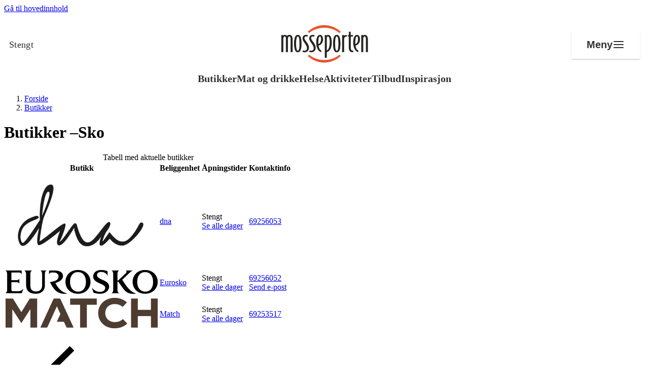

--- FILE ---
content_type: text/html; charset=utf-8
request_url: https://mosseporten.no/butikker/sko/
body_size: 66225
content:

<!doctype html>
<html lang="no">
<head>
    <meta charset="utf-8" />
<title>Butikker | Mosseporten</title>
<meta name="viewport" content="width=device-width,initial-scale=1,shrink-to-fit=no" />
<link href="https://mosseporten.no/butikker/sko/" rel="canonical" />
<meta content="Se hvilke butikker og virksomheter som finnes p&#xE5; Mosseporten, butikkenes &#xE5;pningstider, beliggenhet og kontaktinformasjon." name="description" />
<meta content="523847" name="pageID" />



    <link rel="preload" href="/fonts/DMSans-Regular.woff2" as="font" type="font/woff2" crossorigin="anonymous">
    <link rel="preload" href="/fonts/DMSans-Bold.woff2" as="font" type="font/woff2" crossorigin="anonymous">

<meta property="og:title" content="Butikker" /><meta property="og:type" content="website" /> 
<meta property="og:url" content="https://mosseporten.no/butikker/sko/" />
<meta property="og:site_name" content="Mosseporten" />
<meta property="og:locale" content="nb_NO" />

<meta name="twitter:card" content="summary" />

<link rel="apple-touch-icon" sizes="180x180" href="/images/favicons/eiendom/apple-touch-icon.png?v=2026-01-30T10:13:06">
<link rel="icon" type="image/png" sizes="32x32" href="/images/favicons/eiendom/favicon-32x32.png?v=2026-01-30T10:13:06">
<link rel="icon" type="image/png" sizes="16x16" href="/images/favicons/eiendom/favicon-16x16.png?v=2026-01-30T10:13:06">
<link rel="manifest" href="/images/favicons/eiendom/manifest.json?v=2026-01-30T10:13:06">
<link rel="mask-icon" href="/images/favicons/eiendom/safari-pinned-tab.svg?v=2026-01-30T10:13:06" color="#002276">
<link rel="shortcut icon" href="/images/favicons/eiendom/favicon.ico?v=2026-01-30T10:13:06">
<meta name="msapplication-TileColor" content="#ffffff">
<meta name="msapplication-config" content="/images/favicons/eiendom/browserconfig.xml?v=2026-01-30T10:13:06">
<meta name="theme-color" content="#ffffff">


<link rel="preconnect" href="https://policy.app.cookieinformation.com"/>
<script id="CookieConsent" src="https://policy.app.cookieinformation.com/uc.js" data-culture="NB" data-consent-sharing-iframe-placement="body" type="text/javascript"></script>

<script>
    var dataLayer = window.dataLayer || [];
</script>

<script>

          (function(w,d,s,l,i){w[l]=w[l]||[];w[l].push({'gtm.start':
          new Date().getTime(),event:'gtm.js'});var f=d.getElementsByTagName(s)[0],
          j=d.createElement(s),dl=l!='dataLayer'?'&l='+l:'';j.async=true;j.src=
          'https://www.googletagmanager.com/gtm.js?id='+i+dl;f.parentNode.insertBefore(j,f);
          })(window, document, 'script', 'dataLayer', 'GTM-K7NLKDT');
      
  window.addEventListener('CookieInformationConsentGiven', function (event) {
    if (CookieInformation.getConsentGivenFor('cookie_cat_statistic')) {
      
      !function(T,l,y){var S=T.location,k="script",D="instrumentationKey",C="ingestionendpoint",I="disableExceptionTracking",E="ai.device.",b="toLowerCase",w="crossOrigin",N="POST",e="appInsightsSDK",t=y.name||"appInsights";(y.name||T[e])&&(T[e]=t);var n=T[t]||function(d){var g=!1,f=!1,m={initialize:!0,queue:[],sv:"5",version:2,config:d};function v(e,t){var n={},a="Browser";return n[E+"id"]=a[b](),n[E+"type"]=a,n["ai.operation.name"]=S&&S.pathname||"_unknown_",n["ai.internal.sdkVersion"]="javascript:snippet_"+(m.sv||m.version),{time:function(){var e=new Date;function t(e){var t=""+e;return 1===t.length&&(t="0"+t),t}return e.getUTCFullYear()+"-"+t(1+e.getUTCMonth())+"-"+t(e.getUTCDate())+"T"+t(e.getUTCHours())+":"+t(e.getUTCMinutes())+":"+t(e.getUTCSeconds())+"."+((e.getUTCMilliseconds()/1e3).toFixed(3)+"").slice(2,5)+"Z"}(),iKey:e,name:"Microsoft.ApplicationInsights."+e.replace(/-/g,"")+"."+t,sampleRate:100,tags:n,data:{baseData:{ver:2}}}}var h=d.url||y.src;if(h){function a(e){var t,n,a,i,r,o,s,c,u,p,l;g=!0,m.queue=[],f||(f=!0,t=h,s=function(){var e={},t=d.connectionString;if(t)for(var n=t.split(";"),a=0;a<n.length;a++){var i=n[a].split("=");2===i.length&&(e[i[0][b]()]=i[1])}if(!e[C]){var r=e.endpointsuffix,o=r?e.location:null;e[C]="https://"+(o?o+".":"")+"dc."+(r||"services.visualstudio.com")}return e}(),c=s[D]||d[D]||"",u=s[C],p=u?u+"/v2/track":d.endpointUrl,(l=[]).push((n="SDK LOAD Failure: Failed to load Application Insights SDK script (See stack for details)",a=t,i=p,(o=(r=v(c,"Exception")).data).baseType="ExceptionData",o.baseData.exceptions=[{typeName:"SDKLoadFailed",message:n.replace(/\./g,"-"),hasFullStack:!1,stack:n+"\nSnippet failed to load ["+a+"] -- Telemetry is disabled\nHelp Link: https://go.microsoft.com/fwlink/?linkid=2128109\nHost: "+(S&&S.pathname||"_unknown_")+"\nEndpoint: "+i,parsedStack:[]}],r)),l.push(function(e,t,n,a){var i=v(c,"Message"),r=i.data;r.baseType="MessageData";var o=r.baseData;return o.message='AI (Internal): 99 message:"'+("SDK LOAD Failure: Failed to load Application Insights SDK script (See stack for details) ("+n+")").replace(/\"/g,"")+'"',o.properties={endpoint:a},i}(0,0,t,p)),function(e,t){if(JSON){var n=T.fetch;if(n&&!y.useXhr)n(t,{method:N,body:JSON.stringify(e),mode:"cors"});else if(XMLHttpRequest){var a=new XMLHttpRequest;a.open(N,t),a.setRequestHeader("Content-type","application/json"),a.send(JSON.stringify(e))}}}(l,p))}function i(e,t){f||setTimeout(function(){!t&&m.core||a()},500)}var e=function(){var n=l.createElement(k);n.src=h;var e=y[w];return!e&&""!==e||"undefined"==n[w]||(n[w]=e),n.onload=i,n.onerror=a,n.onreadystatechange=function(e,t){"loaded"!==n.readyState&&"complete"!==n.readyState||i(0,t)},n}();y.ld<0?l.getElementsByTagName("head")[0].appendChild(e):setTimeout(function(){l.getElementsByTagName(k)[0].parentNode.appendChild(e)},y.ld||0)}try{m.cookie=l.cookie}catch(p){}function t(e){for(;e.length;)!function(t){m[t]=function(){var e=arguments;g||m.queue.push(function(){m[t].apply(m,e)})}}(e.pop())}var n="track",r="TrackPage",o="TrackEvent";t([n+"Event",n+"PageView",n+"Exception",n+"Trace",n+"DependencyData",n+"Metric",n+"PageViewPerformance","start"+r,"stop"+r,"start"+o,"stop"+o,"addTelemetryInitializer","setAuthenticatedUserContext","clearAuthenticatedUserContext","flush"]),m.SeverityLevel={Verbose:0,Information:1,Warning:2,Error:3,Critical:4};var s=(d.extensionConfig||{}).ApplicationInsightsAnalytics||{};if(!0!==d[I]&&!0!==s[I]){var c="onerror";t(["_"+c]);var u=T[c];T[c]=function(e,t,n,a,i){var r=u&&u(e,t,n,a,i);return!0!==r&&m["_"+c]({message:e,url:t,lineNumber:n,columnNumber:a,error:i}),r},d.autoExceptionInstrumented=!0}return m}(y.cfg);function a(){y.onInit&&y.onInit(n)}(T[t]=n).queue&&0===n.queue.length?(n.queue.push(a),n.trackPageView({})):a()}(window,document,{
      src: "https://js.monitor.azure.com/scripts/b/ai.2.min.js", 
      crossOrigin: "anonymous", 
      cfg: { 
          instrumentationKey: "601e8410-c3e7-4cf4-a02f-4a965358dacb"
      }});
    }
  }, false);
</script>



    
    
    


    <script type="application/ld+json">{"@context":"https://schema.org","@type":"BreadcrumbList","itemListElement":[{"@type":"ListItem","name":"Butikker","item":{"@type":"Thing","@id":"https://mosseporten.no/butikker"},"position":1},{"@type":"ListItem","name":"Sko","item":{"@type":"Thing","@id":"https://mosseporten.no/butikker/sko"},"position":2}]}</script>
<script>
!function(T,l,y){var S=T.location,k="script",D="instrumentationKey",C="ingestionendpoint",I="disableExceptionTracking",E="ai.device.",b="toLowerCase",w="crossOrigin",N="POST",e="appInsightsSDK",t=y.name||"appInsights";(y.name||T[e])&&(T[e]=t);var n=T[t]||function(d){var g=!1,f=!1,m={initialize:!0,queue:[],sv:"5",version:2,config:d};function v(e,t){var n={},a="Browser";return n[E+"id"]=a[b](),n[E+"type"]=a,n["ai.operation.name"]=S&&S.pathname||"_unknown_",n["ai.internal.sdkVersion"]="javascript:snippet_"+(m.sv||m.version),{time:function(){var e=new Date;function t(e){var t=""+e;return 1===t.length&&(t="0"+t),t}return e.getUTCFullYear()+"-"+t(1+e.getUTCMonth())+"-"+t(e.getUTCDate())+"T"+t(e.getUTCHours())+":"+t(e.getUTCMinutes())+":"+t(e.getUTCSeconds())+"."+((e.getUTCMilliseconds()/1e3).toFixed(3)+"").slice(2,5)+"Z"}(),iKey:e,name:"Microsoft.ApplicationInsights."+e.replace(/-/g,"")+"."+t,sampleRate:100,tags:n,data:{baseData:{ver:2}}}}var h=d.url||y.src;if(h){function a(e){var t,n,a,i,r,o,s,c,u,p,l;g=!0,m.queue=[],f||(f=!0,t=h,s=function(){var e={},t=d.connectionString;if(t)for(var n=t.split(";"),a=0;a<n.length;a++){var i=n[a].split("=");2===i.length&&(e[i[0][b]()]=i[1])}if(!e[C]){var r=e.endpointsuffix,o=r?e.location:null;e[C]="https://"+(o?o+".":"")+"dc."+(r||"services.visualstudio.com")}return e}(),c=s[D]||d[D]||"",u=s[C],p=u?u+"/v2/track":d.endpointUrl,(l=[]).push((n="SDK LOAD Failure: Failed to load Application Insights SDK script (See stack for details)",a=t,i=p,(o=(r=v(c,"Exception")).data).baseType="ExceptionData",o.baseData.exceptions=[{typeName:"SDKLoadFailed",message:n.replace(/\./g,"-"),hasFullStack:!1,stack:n+"\nSnippet failed to load ["+a+"] -- Telemetry is disabled\nHelp Link: https://go.microsoft.com/fwlink/?linkid=2128109\nHost: "+(S&&S.pathname||"_unknown_")+"\nEndpoint: "+i,parsedStack:[]}],r)),l.push(function(e,t,n,a){var i=v(c,"Message"),r=i.data;r.baseType="MessageData";var o=r.baseData;return o.message='AI (Internal): 99 message:"'+("SDK LOAD Failure: Failed to load Application Insights SDK script (See stack for details) ("+n+")").replace(/\"/g,"")+'"',o.properties={endpoint:a},i}(0,0,t,p)),function(e,t){if(JSON){var n=T.fetch;if(n&&!y.useXhr)n(t,{method:N,body:JSON.stringify(e),mode:"cors"});else if(XMLHttpRequest){var a=new XMLHttpRequest;a.open(N,t),a.setRequestHeader("Content-type","application/json"),a.send(JSON.stringify(e))}}}(l,p))}function i(e,t){f||setTimeout(function(){!t&&m.core||a()},500)}var e=function(){var n=l.createElement(k);n.src=h;var e=y[w];return!e&&""!==e||"undefined"==n[w]||(n[w]=e),n.onload=i,n.onerror=a,n.onreadystatechange=function(e,t){"loaded"!==n.readyState&&"complete"!==n.readyState||i(0,t)},n}();y.ld<0?l.getElementsByTagName("head")[0].appendChild(e):setTimeout(function(){l.getElementsByTagName(k)[0].parentNode.appendChild(e)},y.ld||0)}try{m.cookie=l.cookie}catch(p){}function t(e){for(;e.length;)!function(t){m[t]=function(){var e=arguments;g||m.queue.push(function(){m[t].apply(m,e)})}}(e.pop())}var n="track",r="TrackPage",o="TrackEvent";t([n+"Event",n+"PageView",n+"Exception",n+"Trace",n+"DependencyData",n+"Metric",n+"PageViewPerformance","start"+r,"stop"+r,"start"+o,"stop"+o,"addTelemetryInitializer","setAuthenticatedUserContext","clearAuthenticatedUserContext","flush"]),m.SeverityLevel={Verbose:0,Information:1,Warning:2,Error:3,Critical:4};var s=(d.extensionConfig||{}).ApplicationInsightsAnalytics||{};if(!0!==d[I]&&!0!==s[I]){var c="onerror";t(["_"+c]);var u=T[c];T[c]=function(e,t,n,a,i){var r=u&&u(e,t,n,a,i);return!0!==r&&m["_"+c]({message:e,url:t,lineNumber:n,columnNumber:a,error:i}),r},d.autoExceptionInstrumented=!0}return m}(y.cfg);function a(){y.onInit&&y.onInit(n)}(T[t]=n).queue&&0===n.queue.length?(n.queue.push(a),n.trackPageView({})):a()}(window,document,{src: "https://js.monitor.azure.com/scripts/b/ai.2.gbl.min.js", crossOrigin: "anonymous", cfg: {instrumentationKey: '601e8410-c3e7-4cf4-a02f-4a965358dacb', disableCookiesUsage: false }});
</script>

    <script type="importmap">{"imports": {"react": "/workaround.js","react/jsx-runtime": "/workaround.js","react-dom": "/workaround.js","react-dom/client": "/workaround.js"}}</script>

    


        <style>
            @layer base,layout,components,theme,utilities;@layer base{:root{--large-width: 1920px;--page-width: 1600px;--medium-width: 850px;--narrow-width: 700px;--small-width: 530px;--tiny-width: 240px;--color-amfi: #FDAB30}}@layer base{@-ms-viewport{width:device-width}html{scroll-behavior:smooth}body{display:flex;min-height:100vh;flex-direction:column;margin:0;background-color:#fff;color:var(--color-black);font-family:var(--font-sans-serif),sans-serif;overflow-x:hidden;font-size:100%;font-weight:400}*,*:after,*:before{box-sizing:border-box}img{max-width:100%;vertical-align:middle}h1,h2,h3,h4,p,ul,ol,dl,figure,form{padding:0;margin:0}ul,ol{list-style:none}p{margin-bottom:1.5em;font-size:var(--font-size-md);line-height:var(--font-line-height-md)}p:last-child{margin-bottom:0}a{color:var(--color-black)}}@layer base{.editor a[target=_blank]{position:relative;margin-right:24px}.editor a[target=_blank]:after{position:absolute;margin-top:1px;margin-left:6px;content:url("data:image/svg+xml,%3csvg%20xmlns='http://www.w3.org/2000/svg'%20width='16'%20height='16'%20viewBox='0%200%2015.5%2015.5'%3e%3cpolygon%20points='14%2014%201.5%2014%201.5%201.5%206.972%201.5%206.972%200%200%200%200%2015.5%2015.5%2015.5%2015.5%208.528%2014%208.528%2014%2014'%20style='fill:%233cb497'/%3e%3cpolygon%20points='9.306%200%209.306%201.5%2012.94%201.5%206.831%207.609%207.892%208.669%2014%202.561%2014%206.194%2015.5%206.194%2015.5%200%209.306%200'%20style='fill:%233cb497'/%3e%3c/svg%3e")}.editor a[target=_blank]:hover:after,.editor a[target=_blank]:focus:after{content:url("data:image/svg+xml,%3csvg%20xmlns='http://www.w3.org/2000/svg'%20width='16'%20height='16'%20viewBox='0%200%2015.5%2015.5'%3e%3cpolygon%20points='14%2014%201.5%2014%201.5%201.5%206.972%201.5%206.972%200%200%200%200%2015.5%2015.5%2015.5%2015.5%208.528%2014%208.528%2014%2014'%20style='fill:%23000'/%3e%3cpolygon%20points='9.306%200%209.306%201.5%2012.94%201.5%206.831%207.609%207.892%208.669%2014%202.561%2014%206.194%2015.5%206.194%2015.5%200%209.306%200'%20style='fill:%23000'/%3e%3c/svg%3e")}.editor h2{margin-top:48px;margin-bottom:16px;font-size:var(--font-size-2xl)}.editor h2:first-child{margin-top:0}.editor h3{margin-bottom:3px;font-size:var(--font-size-2xl);line-height:1.5}.editor--no-margin-paragraphs p{margin-bottom:0}.editor p{margin-bottom:1.75em;word-break:break-word}.editor p:last-child{margin-bottom:0}.editor ul{list-style:disc}.editor ol{list-style:decimal}.editor ul,.editor ol{padding-left:1.5em;margin-bottom:1.5em;line-height:1.5}@media (min-width: 640px),print{.editor ul li,.editor ol li{padding-left:.5em}}.editor ul:last-child,.editor ol:last-child{margin-bottom:0}.editor blockquote{font-size:var(--font-size-md-plus);display:inline;padding:0;margin:0;background-color:var(--color-yellow-200);font-style:italic;line-height:1.5}.editor blockquote:before,.editor blockquote:after{display:block;content:""}.editor blockquote:before{margin-top:48px}.editor blockquote:after{margin-bottom:48px}@media (min-width: 640px),print{.editor blockquote{font-size:var(--font-size-xl);font-weight:700}}.editor.tips-box{padding:24px 16px;border:1px solid var(--color-gray-700);background:var(--surface-surface-tag)}@media (min-width: 640px),print{.editor.tips-box{padding:36px}}.editor.tips-box h2,.editor.tips-box h3:first-child{letter-spacing:1px;text-transform:uppercase;margin-top:0;margin-bottom:1em;font-weight:700;font-size:var(--desktop-block-title-small);line-height:var(--desktop-line-height-small)}.editor.tips-box ul{list-style-type:square}.editor.tips-box ul li::marker{color:var(--surface-surface-plum)}.editor.tips-box li{margin-bottom:1em}.edit-item,.shop__item.edit-item{padding:14px 24px;border-width:2px!important;border-style:solid;border-color:var(--color-gray-200);cursor:pointer;transition:border-color .2s ease-in-out}.edit-item:hover,.shop__item.edit-item:hover{border-color:var(--color-link-decoration)}.edit-item:has(.opening-hours-list){overflow:hidden}}@layer base{h1,.h1{font-size:var(--font-size-2xl);line-height:1.3}@media (min-width: 640px),print{h1,.h1{font-size:var(--font-size-3xl)}}@media (min-width: 1024px),print{h1,.h1{font-size:var(--font-size-5xl)}}h2,.h2{font-size:var(--font-size-md);line-height:1.33}@media (min-width: 640px),print{h2,.h2{font-size:var(--font-size-md-plus)}}@media (min-width: 1024px),print{h2,.h2{font-size:var(--font-size-xl)}}h3,.h3{font-size:var(--font-size-base);line-height:1.33}@media (min-width: 640px),print{h3,.h3{font-size:var(--font-size-md)}}@media (min-width: 1024px),print{h3,.h3{font-size:var(--font-size-md-plus)}}.big-title-caps{font-size:var(--font-size-xl);font-weight:400;letter-spacing:1px;text-transform:uppercase}.medium-title{font-size:var(--font-size-2xl)}@media (min-width: 640px),print{.medium-title{font-size:var(--font-size-2xl)}}.small-title{letter-spacing:1px;text-transform:uppercase;margin-bottom:16px;font-size:var(--font-size-base);font-weight:400}.small-title--line{padding-bottom:8px;border-bottom:1px solid black;margin-bottom:24px}.small-title--large{font-size:var(--font-size-md-plus)}.section-title{letter-spacing:1px;text-transform:uppercase;margin-bottom:1.5em;font-size:var(--font-size-md);font-weight:400;text-align:center}@media (min-width: 640px),print{.section-title{font-size:var(--font-size-xl)}}.section-title span{padding:.1em 8px;-webkit-box-decoration-break:clone;box-decoration-break:clone;line-height:1.5}.section-title span:before,.section-title span:after{margin:0 .3em;content:"-"}.section-title.is-offer span{background-color:var(--color-primary-200)}.section-title.is-products span{background-color:var(--color-turquoise-100)}.section-title.is-brands span{background-color:var(--color-pink-300)}.section-title.is-events span{background-color:var(--color-yellow-200)}.section-title.is-stores span{background-color:var(--color-blue-300)}.section-title.is-employees span{background-color:var(--color-orange-200)}.section-title.is-instagram span{background-color:var(--color-red-200)}}@layer base{dl{overflow:hidden;margin-bottom:2em}dl dt,dl dd{padding:12px 0;word-break:break-word}dl dt{width:160px;padding-right:24px;clear:left;float:left}dl dd{margin-left:0;float:left}.shop__item dl{margin-bottom:0}@media screen and (min-width: 48em) and (max-width: 70em){dl.tablet-col dt,dl.tablet-col dd{display:block;float:none}dl.tablet-col dt{padding-bottom:0}dl.tablet-col dd{padding-top:6px}}}@layer layout{.footer{position:relative;margin-top:80px;background-color:var(--test-test-gradient-dark)}.footer__key-numbers{background:inherit;padding:var(--spacing-80) 20px;max-width:1600px;margin:0 auto}@media (min-width: 770px),print{.footer__key-numbers{padding:var(--spacing-80) 48px;margin-bottom:10px}}.footer__stats{display:flex;gap:24px;flex-direction:column;flex-wrap:wrap}@media (min-width: 770px),print{.footer__stats{gap:42px;justify-content:center;align-items:start;flex-direction:row}}.footer__stat{flex:1;display:flex;flex-direction:column;gap:var(--spacing-30);align-items:center;text-align:center;min-width:184px}.footer__stat-number{font-family:var(--font-titling, ),sans-serif;font-weight:700;font-size:var(--font-size-6xl);line-height:var(--font-line-height-6xl);color:var(--text-heading-heading-secondary);margin:0}.footer__stat-content{display:flex;flex-direction:column;gap:8px;align-items:center;width:100%;max-width:282px}.footer__stat-title{font-weight:700;font-size:var(--font-size-lg);line-height:var(--font-line-height-lg);color:var(--text-heading-heading-invert);margin:0}.footer__stat-description{font-weight:400;font-size:16px;line-height:24px;color:var(--text-body-body-invert);margin:0}.footer__button{align-self:center;background:inherit;width:fit-content;min-width:120px;color:var(--button-outline-invert-text-color);border:2px solid var(--button-outline-invert-button-stroke);padding:var(--spacing-10) var(--spacing-20);font-size:var(--font-size-sm);line-height:var(--font-line-height-sm);font-weight:500}.footer__button span{margin-left:var(--spacing-05)}@media (min-width: 770px),print{.footer__button{display:none}}.footer__bottom{background-color:#fff;padding-bottom:20px}@media (min-width: 770px),print{.footer__bottom{padding-bottom:0}}.footer__bottom-content{max-width:1600px;margin:0 auto;display:flex;gap:10px;justify-content:center;flex-direction:column}@media (min-width: 770px),print{.footer__bottom-content{flex-direction:row;justify-content:space-between;align-items:center;gap:24px;height:48px}}.footer__social{display:flex;gap:10px;justify-content:center;flex-shrink:0}@media (min-width: 770px),print{.footer__social{align-items:center}}.footer__social-link{display:flex;align-items:center;justify-content:center;width:48px;height:48px;overflow:hidden;color:#000}.footer__social-link:hover,.footer__social-link:focus{opacity:.8}.footer__info{display:flex;gap:8px;align-items:center;justify-content:center;flex-grow:1;flex-wrap:wrap;flex-direction:column}@media (min-width: 770px),print{.footer__info{gap:10px;text-align:center;flex-direction:row}}.footer__info-text{font-weight:500;font-size:var(--font-size-xs);line-height:var(--font-line-height-xs);color:#000;margin:0;white-space:nowrap}@media (min-width: 770px),print{.footer__info-text{white-space:normal}}.footer__links{display:flex;gap:10px;justify-content:center}@media (min-width: 770px),print{.footer__links{align-items:center;justify-content:flex-end;flex-shrink:0;flex-wrap:wrap}}.footer__link{font-weight:500;font-size:var(--font-size-xs);line-height:var(--font-line-height-xs);color:#000;text-decoration:none;white-space:nowrap}.footer__link:hover,.footer__link:focus{text-decoration:underline}}@layer component{.footer__button .icon{fill:var(--button-outline-invert-icon-color)}}@layer layout{.grid-cols{display:grid;gap:24px}@media (min-width: 770px),print{.grid-cols--lg-padding{column-gap:24px}}@media (min-width: 1024px),print{.grid-cols--lg-padding{column-gap:36px}}@media (min-width: 770px),print{.grid-cols--xl-padding{column-gap:48px}}@media (min-width: 1024px),print{.grid-cols--xl-padding{column-gap:96px}}@media (min-width: 770px),print{.wrapper--hub .grid-cols--xl-padding:first-child{padding-right:12px}.wrapper--hub .grid-cols--xl-padding:last-child{padding-left:12px}}@media (min-width: 1360px),print{.wrapper--hub .grid-cols--xl-padding:first-child{padding-right:48px}.wrapper--hub .grid-cols--xl-padding:last-child{padding-left:48px}}.grid-col{--grid-block-spacing: 36px;display:flex;flex-direction:column;gap:var(--grid-block-spacing)}@media (min-width: 770px),print{.grid-col--border-left{padding-left:48px;border-left:1px solid var(--color-gray-300)}}.grid-col--align-bottom{align-self:flex-end}@media (max-width: 769px),print{.grid-col:empty{display:none}}@media (min-width: 770px),print{.grid-cols--6-6{grid-template-columns:6fr 6fr}}@media (min-width: 770px),print{.grid-cols--3-3-3-3{grid-template-columns:3fr 3fr 3fr 3fr}}@media (min-width: 770px),print{.grid-cols--8-4{grid-template-columns:8fr 4fr}}@media (min-width: 770px),print{.grid-cols--4-8{grid-template-columns:4fr 8fr}}@media (min-width: 770px),print{.grid-cols--3-9{grid-template-columns:3fr 9fr}}@media (min-width: 1024px),print{.grid-cols--3-9{grid-template-columns:1fr 3fr}}@media (min-width: 770px),print{.grid-cols--9-3{grid-template-columns:9fr 3fr}}@media (min-width: 1024px),print{.grid-cols--9-3{grid-template-columns:3fr 1fr}}@media (min-width: 770px),print{.grid-cols--4-4-4{grid-template-columns:4fr 4fr 4fr}}@media (min-width: 770px),print{.grid-cols--reverse-desktop .grid-col:last-child{order:-1}}.grid-cols--reverse .grid-col:last-child{order:-1}.grid-col-item{padding-bottom:48px;border-bottom:1px solid var(--color-gray-300);margin-bottom:48px}@media (max-width: 769px),print{.grid-col-item:first-child{padding-top:48px;border-top:1px solid var(--color-gray-300);margin-top:48px}}.grid-col-item:last-child{padding-bottom:0;border-bottom:none}}@layer layout{.global-header{z-index:100;position:relative;width:100%;background-color:#fff;box-shadow:0 1px 3px color-mix(in srgb,var(--color-black) 10%,transparent);padding-inline:var(--content-padding)}@media (max-width: 639px),print{.global-header{position:sticky;top:-48px}}@media (min-width: 1024px),print{.global-header{box-shadow:none;padding-inline:0}}.global-header__bottom{display:flex;width:100%;max-width:var(--page-width);flex-wrap:wrap;align-items:center;justify-content:space-between;margin-inline:auto}@media (max-width: 639px),print{.global-header__bottom{padding-top:0;padding-bottom:6px}}@media (min-width: 1024px),print{.global-header__bottom{flex-wrap:nowrap;padding:0 18px;border-top:1px solid var(--color-gray-300);border-bottom:1px solid var(--color-gray-300)}}@media (min-width: 1200px),print{.global-header__bottom{padding:0 24px}}.global-header__opening-hours{padding:6px 0 3px;border-bottom:2px solid transparent;font-size:var(--font-size-sm)}@media (min-width: 1024px) and (max-width: 1200px){.global-header__opening-hours{display:flex;flex-wrap:wrap}}.global-header__media{display:flex;align-items:center;padding-right:24px;margin-right:auto;white-space:nowrap}@media (min-width: 1024px),print{.global-header__media{flex-basis:50%;order:-1;margin-right:0}}.global-header__media .icon{flex-shrink:0;margin-right:12px;margin-bottom:1px;transition:fill .2s ease-in-out}@media (max-width: 639px),print{.global-header__media .icon{margin-right:6px}}.global-header__menu-trigger .icon,.global-header__search-trigger .icon{transition:fill .2s ease-in-out}.global-header__media-link{display:flex;align-items:center;border-bottom:none}.global-header__media-link:hover,.global-header__media-link:focus{box-shadow:none}.global-header__media-link:hover .global-header__opening-hours,.global-header__media-link:focus .global-header__opening-hours{border-bottom-color:var(--color-gray-700)}.global-header__media-link:hover .icon,.global-header__media-link:focus .icon{fill:var(--color-black)}.global-header__media-link:focus .global-header__opening-hours{box-shadow:0 2px 0 0 var(--color-black)}.global-header__opening-status{width:100%;letter-spacing:1px;text-transform:uppercase}@media (min-width: 1024px) and (max-width: 1200px){.global-header__opening-status{font-size:var(--font-size-xs)}}.global-header__name{font-weight:700}.global-header__title{display:flex;overflow:hidden;width:100%;max-width:var(--page-width);align-items:center;justify-content:center;padding:0 24px;margin-bottom:16px;font-size:var(--font-size-sm);font-weight:700;line-height:1.3;text-align:center;letter-spacing:1px;text-transform:uppercase}.global-header__title a{border-bottom:none}.global-header__title a:focus{box-shadow:none}.global-header__title a:focus-visible{border-bottom:2px solid var(--color-black);margin-bottom:-2px}@media (max-width: 639px),print{.global-header__title{margin-top:14px;margin-bottom:8px}}@media (min-width: 480px),print{.global-header__title{padding:0 48px;margin-top:18px;margin-bottom:10px;font-size:var(--font-size-md)}}@media (min-width: 1024px),print{.global-header__title{width:auto;height:144px;flex-basis:100%;padding:0 24px;margin:0 auto;font-size:var(--font-size-xl)}}.global-header__title img{width:250px;height:35px;object-fit:contain}@media (min-width: 480px),print{.global-header__title img{width:300px;height:50px}}@media (min-width: 1024px),print{.global-header__title img{height:70px}}.global-header__buttons{display:flex;justify-content:flex-end}@media (min-width: 1024px),print{.global-header__buttons{flex-basis:50%}}.global-header__menu-trigger{position:relative;width:36px;height:36px;padding:6px;border:none;margin:0;background-color:transparent;outline:none;transition:background-color .2s ease-in-out}@media (max-width: 639px),print{.global-header__menu-trigger{width:30px}}.global-header__menu-trigger--hub{position:fixed;z-index:101;top:0;left:0;display:block;background-color:#fff}@media (min-width: 1200px),print{.global-header__menu-trigger--hub{display:none}}.global-header__menu-trigger .burger,.global-header__menu-trigger .burger:before,.global-header__menu-trigger .burger:after{position:relative;left:0;display:block;width:100%;height:2px;background-color:var(--color-link-decoration);transition:all .2s ease-in-out}.global-header__menu-trigger .burger:before,.global-header__menu-trigger .burger:after{position:absolute;content:""}.global-header__menu-trigger .burger:before{top:-8px}.global-header__menu-trigger .burger:after{top:8px}.global-header__menu-trigger:hover .burger,.global-header__menu-trigger:hover .burger:before,.global-header__menu-trigger:hover .burger:after,.global-header__menu-trigger:focus .burger,.global-header__menu-trigger:focus .burger:before,.global-header__menu-trigger:focus .burger:after{background-color:var(--color-gray-700)}.global-header__menu-trigger:focus{box-shadow:0 2px 0 0 var(--color-black)}.global-header__menu-trigger.is-active .burger{background-color:transparent}.global-header__menu-trigger.is-active .burger:before,.global-header__menu-trigger.is-active .burger:after{top:0}.global-header__menu-trigger.is-active .burger:before{transform:rotate(45deg)}.global-header__menu-trigger.is-active .burger:after{transform:rotate(-45deg)}.global-header__search-trigger{padding:6px;border:none;margin-right:12px;background-color:transparent;outline:none;transition:background-color .2s ease-in-out}@media (max-width: 639px),print{.global-header__search-trigger{margin-right:0}}.global-header__search-trigger:hover .icon,.global-header__search-trigger:focus .icon{fill:var(--color-black)}.global-header__search-trigger:focus{box-shadow:0 2px 0 0 var(--color-black)}.global-header__menu{display:none}@media (min-width: 1024px),print{.global-header__menu{position:relative;display:flex}}@media (max-width: 1023px),print{.global-header__menu{position:fixed;z-index:700;inset:0;overflow:auto;background-color:var(--color-black)}}@media (max-width: 1023px),print{.global-header__menu.is-expanded{display:block}}@media (min-width: 1024px),print{.global-header__menu-list{position:relative;display:inline-flex;flex:1 1 auto;justify-content:space-between}}@media (max-width: 1023px),print{.global-header__menu-list{padding:72px 24px 24px}}.global-header__menu-item{flex-grow:1}.global-header__menu-link{display:block;border-bottom:none;outline:none;text-decoration:none;white-space:nowrap}@media (min-width: 1024px),print{.global-header__menu-link{position:relative;padding:18px 12px;color:var(--color-black);font-size:var(--font-size-md);text-align:center;transition:all .2s ease-in-out}.global-header__menu-link:after{position:absolute;right:auto;bottom:0;left:50%;width:0;height:3px;background-color:var(--color-black);content:"";transition:all .3s ease-in-out}.global-header__menu-link:hover,.global-header__menu-link:focus,.global-header__menu-link.is-selected{box-shadow:none}.global-header__menu-link:hover:after,.global-header__menu-link:focus:after,.global-header__menu-link.is-selected:after{width:100%;margin-left:-50%}}@media (min-width: 1200px),print{.global-header__menu-link{padding:18px 24px}}@media (max-width: 1023px),print{.global-header__menu-link{padding:12px 0;color:#fff;font-size:var(--font-size-xl)}}.global-header--hub .global-header__media{max-width:calc(100% - 46px)}@media (min-width: 1024px),print{.global-header--hub .global-header__media{max-width:none}}.global-header--hub .global-header__bottom{border-top:0;border-bottom:0}}@layer components{@media (min-width: 1024px),print{.global-header__menu>.btn--close{display:none}}@media (max-width: 1023px),print{.global-header__menu>.btn--close{position:absolute;top:12px;right:12px}}}@layer layout{:root{--content-padding: 16px;--grid-spacing: var(--spacing-50)}@media (min-width: 640px),print{:root{--content-padding: 20px}}.page-container{background-color:var(--color-white);z-index:0;flex-grow:1}.page-container.page-container--top{margin-top:40px}.page{padding:72px 0}.wrapper{width:100%;max-width:var(--page-width);margin:0 auto;padding-inline:var(--content-padding)}@media (min-width: 1400px){.wrapper{padding-inline:0}}@media (min-width: 1200px),print{.wrapper--hub{max-width:calc(var(--page-width) + 416px);padding-right:208px;padding-left:208px}}.wrapper--full-width{max-width:initial}@media (min-width: 1200px),print{.wrapper--full-width{padding-right:0;padding-left:0}}.wrapper--bleed{max-width:1920px;padding-right:0;padding-left:0}.container{--grid-content-width: min(calc(100% - var(--content-padding) * 2), var(--page-width));display:grid;grid-template-areas:"bleedLeft left content right bleedRight";grid-template-columns:var(--content-padding) 1fr var(--grid-content-width) 1fr var(--content-padding);row-gap:var(--grid-spacing)}.container>*{width:100%;margin:0 auto;grid-column:content}.container>.container{grid-column:bleedLeft/bleedRight}.container.container--margin{margin-block:var(--grid-spacing)}.container.container--condensed{--grid-spacing: 32px}.container.container--white{background-color:var(--color-white)}.container.container--turquoise{background-color:var(--color-turquoise-100);padding-block:64px}.main-content{display:contents}.main-content--flex-column{display:flex;flex-direction:column}@media (max-width: 769px),print{.main-content--mobile-hero{position:relative}.main-content--mobile-hero .margin-top--xl{margin-top:0!important}.main-content--mobile-hero .margin-top--xl .grid-col{padding-top:0}}.main-content>h1+.margin-top--xl.margin-bottom--xl{margin-top:36px}.center-header{max-width:var(--narrow-width);margin-right:auto;margin-left:auto;text-align:center}.map-frame{max-width:1170px;border:1px solid var(--color-gray-300)}.alternate-bg section:nth-child(2n){background:var(--surface-surface-primary)}.alternate-bg section:nth-child(odd){background:var(--surface-surface-secondary)}.alternate-bg section{grid-column:bleedLeft/bleedRight;max-width:1800px}}@layer components{.breadcrumbs{padding-top:10px;margin-bottom:36px}@media (min-width: 1200px),print{.breadcrumbs{padding-top:24px}}@media (max-width: 1023px),print{.storeArticlePage .breadcrumbs,.campaignPage .breadcrumbs{position:absolute;z-index:1;padding-top:12px;padding-left:var(--content-padding)}}.breadcrumb__list{display:flex;flex-wrap:wrap}.breadcrumb__item{font-size:var(--font-size-sm);display:flex}@media (max-width: 1023px),print{.storeArticlePage .breadcrumb__item,.campaignPage .breadcrumb__item{color:#fff}}.breadcrumb__item:after{margin:3px 6px 0;content:"/"}.breadcrumb__item:last-child:after{display:none}.breadcrumb__item-link,.breadcrumb__item-text{display:block;padding-top:3px}.breadcrumb__item-link{border-bottom-width:1px;color:var(--color-black);outline:none;text-decoration:none}@media (max-width: 1023px),print{.storeArticlePage .breadcrumb__item-link,.campaignPage .breadcrumb__item-link{border-bottom-color:#fff;color:#fff}}.breadcrumb__item-link:hover,.breadcrumb__item-link:focus{text-decoration:underline}.breadcrumb__item-text{font-weight:700}}@layer components{select,.btn{position:relative;padding:0;border:none;background:transparent;color:var(--color-black);font-family:var(--font-sans-serif);font-size:var(--font-size-sm);line-height:1.3;outline:none;text-align:center;text-decoration:none}select,.btn--select-trigger{position:relative;display:flex;width:100%;align-items:center;padding:6px 30px 6px 0;border:none;border-bottom:2px solid var(--color-gray-700);background-color:transparent;font-size:var(--font-size-sm);outline:none;text-align:left;transition:background-color .2s ease-in-out}select:focus,.btn--select-trigger:focus{box-shadow:0 2px 0 0 var(--color-black);border-bottom-color:var(--color-black)}button{cursor:pointer;font-family:var(--font-sans-serif)}a.btn{display:inline-block}.btn:disabled{border-color:var(--color-gray-400);background:transparent;color:var(--color-gray-400);cursor:auto}.btn .icon{fill:var(--color-button-primary)}.btn .icon--format{fill:var(--color-black)}.btn--primary,.btn--secondary,.btn--secondary-transparent,.btn--delete,.btn--preview,.btn--dark-primary,.btn--inverted-transparent{letter-spacing:1px;text-transform:uppercase;padding:18px;border:2px solid transparent;background:#fff;color:var(--color-black)}@media (max-width: 639px),print{.btn--primary,.btn--secondary,.btn--secondary-transparent,.btn--delete,.btn--preview,.btn--dark-primary,.btn--inverted-transparent{padding:12px}}.btn--secondary-transparent,.btn--inverted-transparent{background-color:transparent}.btn--primary,.btn--secondary,.btn--secondary-transparent{transition:border-color .2s ease-in-out}.btn--primary{border-color:var(--color-button-primary)}.btn--primary:hover,.btn--secondary,.btn--secondary-transparent{border-color:var(--color-gray-700)}.btn--secondary:hover,.btn--secondary-transparent:hover,.btn--secondary.isActive,.btn--secondary-transparent.isActive{border-color:var(--color-button-primary)}.btn--inverted-transparent{border-color:var(--color-white);color:var(--color-white)}.btn--inverted-transparent:hover,.btn--inverted-transparent:focus{border-color:var(--color-black);background-color:var(--color-black);transition:background-color .2s,border-color .2s}.btn--primary:focus,.btn--secondary:focus,.btn--secondary-transparent:focus,.btn--primary.is-selected,.btn--secondary.is-selected{border-color:var(--color-black);background-color:var(--color-black);color:#fff}.btn--block{display:block;width:100%}.btn--delete,.btn--preview{display:inline-flex;align-items:center;padding:3px 0;border:none;border-bottom:1px solid transparent;background-color:transparent;transition:background-color .2s ease-in-out,border-bottom-color .2s ease-in-out}.btn--delete .icon,.btn--preview .icon{width:24px;height:24px;margin-right:6px}.btn--delete:hover,.btn--delete:focus,.btn--preview:hover,.btn--preview:focus{border-bottom-color:var(--color-black)}.btn--filter{padding:3px 0;border-bottom:1px solid transparent;font-size:var(--font-size-sm)}.btn--filter.is-active{font-weight:700}.btn--filter.is-active svg{fill:var(--color-gray-700)}.btn--filter.is-asc svg{transform:rotate(0)}.btn--filter.is-desc svg{transform:rotate(180deg)}.btn--filter:hover,.btn--filter:focus{border-bottom-color:var(--color-button-primary);background-color:transparent}.btn--min-width{min-width:200px}@media (min-width: 640px),print{.btn--select-trigger{max-width:240px}}.btn--select-trigger span{overflow:hidden;text-overflow:ellipsis;white-space:nowrap}.btn--select-trigger .icon--profile{position:absolute;right:0;transition:transform .2s ease-in-out}.btn--select-trigger.is-open .icon--profile{fill:var(--color-black);transform:rotate(180deg)}.btn--dropdown-trigger{position:relative;display:flex;width:100%;align-items:center;padding:16px;border:1px solid var(--color-gray-700);background-color:var(--color-white);font-size:var(--font-size-sm);outline:none;text-align:left;transition:background-color .2s ease-in-out}.btn--dropdown-trigger span{overflow:hidden;text-overflow:ellipsis;white-space:nowrap}.btn--dropdown-trigger .icon.icon--profile{position:absolute;right:16px;transition:transform .2s ease-in-out}.btn--dropdown-trigger.is-open .icon--profile{fill:var(--color-black);transform:rotate(180deg)}.btn--dropdown-trigger.is-disabled{opacity:.3}.btn--link{padding:0;border-bottom:2px solid var(--color-button-primary);font-size:inherit;transition:background-color .2s ease-in-out,border-bottom-color .2s ease-in-out,color .2s ease-in-out}.btn--link:hover{border-bottom-color:var(--color-black)}.btn--link:focus{border-bottom-color:var(--color-black);box-shadow:0 2px 0 0 var(--color-black)}.btn--link.is-selected{border-bottom-color:transparent;font-weight:700}.btn--text{display:inline-block;text-decoration:none}.btn--input{display:block;width:100%;padding:24px;border:2px solid var(--color-gray-200);font-style:italic;text-align:left}.btn--input:hover{border-color:var(--color-button-primary)}.btn--add{margin-left:30px;text-align:left}.btn--add .icon{left:-30px}.btn--more{display:inline-flex;align-items:center}.btn--more .icon{margin-right:3px;transition:transform .2s ease-in-out}.btn--more span{border-bottom:2px solid var(--color-button-primary)}.btn--next{margin-right:30px;text-align:right}.btn--next .icon{right:-30px;transform:rotate(180deg);transition:right .2s ease-in-out}.btn--expand{display:inline-flex;align-items:center;margin-right:30px}.btn--expand .icon{right:-30px;transition:transform .2s ease-in-out}.btn--expand__expand-text{display:none}.btn--back{position:relative;display:inline-flex;align-items:center;margin-left:36px}.btn--back .icon{position:absolute;left:-36px;fill:var(--color-button-primary);transition:left .2s ease-in-out}.btn--dark-primary .icon{fill:#fff}.btn--external .icon{width:16px;height:16px;margin-bottom:2px;margin-left:12px}.btn--close{display:inline-flex;border-bottom:1px solid transparent;transition:background-color .2s ease-in-out}.btn--close .icon{fill:var(--color-black)}.btn--close-negative{background-color:transparent}.btn--close-negative .icon{fill:#fff}.btn--add,.btn--next,.btn--expand{position:relative;border-bottom:1px solid transparent;transition:background-color .2s ease-in-out,border-bottom-color .2s ease-in-out,color .2s ease-in-out}.btn--add .icon,.btn--next .icon,.btn--expand .icon{position:absolute;top:50%;width:24px;height:24px;margin-top:-12px}.btn--add:hover .icon,.btn--add:focus .icon,.btn--next:hover .icon,.btn--next:focus .icon,.btn--expand:hover .icon,.btn--expand:focus .icon{fill:var(--color-black)}.btn--add:hover,.btn--next:hover,.btn--expand:hover{border-bottom:1px solid var(--color-black)}.btn--add:focus,.btn--next:focus,.btn--expand:focus{border-bottom-color:var(--color-black);box-shadow:0 2px 0 0 var(--color-black)}.btn--expand.is-expanded .btn--expand__collapse-text{display:none}.btn--expand.is-expanded .btn--expand__expand-text{display:block}.btn--expand.is-expanded .icon{fill:var(--color-black);transform:rotate(180deg)}.btn--next:hover .icon{right:-36px;transform:rotate(180deg)}.btn--more.is-active .icon{transform:rotate(45deg)}.btn--more:hover span,.btn--more:focus span{border-bottom-color:var(--color-black)}.btn--more:focus span{box-shadow:0 2px 0 0 var(--color-black)}.btn--back:hover .icon{left:-36px}.btn--close:hover,.btn--close:focus{border-bottom-color:var(--color-black)}.btn--close.btn--modal-close{position:absolute;z-index:1;top:12px;right:12px}@media (min-width: 1024px),print{.btn--close.btn--modal-close{top:24px;right:24px}}.btn.btn--close-negative:hover,.btn.btn--close-negative:focus{border-bottom-color:#fff}.btn--slim{padding-top:12px;padding-bottom:12px}.btn--negative{color:#fff}.btn--dark{border-color:#fff;background-color:var(--color-black);color:#fff;transition:box-shadow .2s ease-in-out}.btn--dark:hover,.btn--dark:focus{border-color:#fff;box-shadow:inset 0 0 0 2px #fff}.btn--dark-primary{border-color:var(--color-black);background-color:var(--color-black);color:#fff;transition:box-shadow .2s ease-in-out}.btn--dark-primary:hover,.btn--dark-primary:focus{box-shadow:inset 0 0 0 2px #fff}.btn--margin{margin-right:6px;margin-left:6px}.btn-row .btn{margin-bottom:24px}.btn-row .btn:not(:last-child){margin-right:24px}}@layer components{.horizontal-dot-list{display:inline-flex;font-size:var(--font-size-sm)}.horizontal-dot-list li{margin-right:30px;list-style:initial}.horizontal-dot-list li::marker{color:var(--color-gray-300)}.horizontal-dot-list li:first-child{list-style:none}.horizontal-dot-list li:last-child{margin-right:0}}@layer components{.input,.input-border{width:100%;-webkit-appearance:none;font-family:var(--font-sans-serif);outline:none;font-size:var(--font-size-base)}.input::placeholder,.input-border::placeholder{color:var(--color-black)}.input{padding:6px 0;border:none;border-bottom:1px solid var(--color-gray-300)}.input:focus{padding-bottom:5px;border-color:var(--color-black);border-bottom:2px solid var(--color-black)}.form-row--line .input{max-width:480px}.error-wrapper .input{border-bottom-color:var(--color-red-600)}.error-wrapper .input:focus{border-bottom-color:var(--color-red-600)}.input-border{padding:17px 14px;border:1px solid var(--color-gray-500);background-color:#fff}.input-border:focus{border-color:var(--color-gray-700);box-shadow:inset 0 0 0 1px var(--color-gray-700)}.input-border:user-invalid{outline:2px solid var(--color-red-600);outline-offset:-2px}.input-border--sm{width:110px}.input-small{padding:6px;border:1px solid var(--color-gray-300);background-color:transparent;outline:none;text-align:center;font-size:var(--font-size-sm)}.input-small:focus{border-color:var(--color-gray-700)}.input-small::-webkit-outer-spin-button,.input-small::-webkit-inner-spin-button{margin:0;-webkit-appearance:none}.input-small[type=number]{-moz-appearance:textfield}.input-small--short{max-width:80px}.input-small--micro{max-width:48px}.error-wrapper .input-small{border-color:var(--color-red-600)}.error-wrapper .input-small:focus{border-color:var(--color-red-600)}input{font-family:var(--font-sans-serif)}textarea.input{padding:0;border:none;background-attachment:local;background-image:linear-gradient(to left,var(--color-white) 0px,transparent 0px),linear-gradient(to right,var(--color-white) 0px,transparent 0px),linear-gradient(var(--color-white) 37px,var(--color-white) 39px,var(--color-gray-600) 38px,var(--color-gray-600) 39px);background-size:100% 100%,100% 100%,100% 40px;line-height:40px}textarea.input:focus{border-bottom:none;background-image:linear-gradient(to left,var(--color-white) 0px,transparent 0px),linear-gradient(to right,var(--color-white) 0px,transparent 0px),linear-gradient(var(--color-white) 37px,var(--color-white) 38px,var(--color-black) 38px,var(--color-black) 40px)}}@layer components{.search-input{position:relative;width:100%;padding:0;border:none;background-color:transparent;text-align:left;font-size:var(--font-size-sm)}@media (min-width: 640px),print{.search-input{max-width:240px}}.search-input:hover{background-color:transparent}.search-input .input{padding:6px 48px 6px 0;border:none;border-radius:0;border-bottom:2px solid var(--color-gray-700);background-color:transparent;outline:none;font-size:var(--font-size-base)}.search-input .input::-webkit-search-cancel-button{display:none}.search-input>.icon,.search-input__btn{position:absolute;top:2px;right:2px}@media (min-width: 640px),print{.search-input>.icon,.search-input__btn{top:6px}}.search-input>.icon{fill:var(--color-form-accent)}.search-input>.icon+.btn--close{right:24px}.search-input__btn{padding:0;border:none;margin:0;background-color:transparent}.search-input--dropdown .input{padding:16px 48px 16px 16px;border:1px solid var(--color-gray-200);font-weight:400;font-size:var(--font-size-base)}.search-input--dropdown .search-input__btn,.search-input--dropdown .icon{top:14px;right:12px}@media (min-width: 640px),print{.search-input--big .input,.search-input--wide .input{font-size:var(--font-size-xl)}}.search-input--border .input{padding:16px 48px 16px 16px;border:1px solid var(--color-gray-700);font-size:var(--font-size-base)}.search-input--border .input:focus{outline:2px solid var(--color-black);outline-offset:-1px}.search-input--border .search-input__btn,.search-input--border .icon{top:14px;right:12px}.search-input--big .input:focus,.search-input--wide .input:focus{border-bottom-color:var(--color-black)}.search-input--big,.search-input--border{max-width:480px}.search-input--wide{max-width:var(--medium-width);margin-right:auto;margin-left:auto}@media (min-width: 640px),print{.search-input--full-width{max-width:none}}}@layer components{.select-wrapper{position:relative;display:flex;width:100%;align-items:center}.form-row--line .select-wrapper{max-width:480px}.select-wrapper .icon{position:absolute;top:50%;right:6px;margin-top:-10px;pointer-events:none}.select-wrapper select{width:100%;max-width:none;padding-right:36px;border-radius:0;appearance:none;background-color:transparent}.select-wrapper--border{background-color:#fff}.select-wrapper--border .icon{right:16px;width:16px;height:16px;margin-top:-8px}}@layer components{.form__choice-radio,.form__choice-checkbox{position:relative;display:flex;align-items:center;margin-bottom:6px;font-weight:400;line-height:1.5;width:fit-content}.form__choice-radio input,.form__choice-checkbox input{width:20px;height:20px;flex-shrink:0;margin:0 12px 0 0;opacity:.01;outline:none}.form__choice-radio .form__choice-helper,.form__choice-checkbox .form__choice-helper{position:absolute;top:1px;left:0;width:20px;height:20px;border:1px solid var(--color-gray-700);background-color:#fff}.form__choice-radio .form__choice-helper:before,.form__choice-checkbox .form__choice-helper:before{position:absolute;top:3px;left:3px;width:12px;height:12px;content:""}.form__choice-radio .form__choice-helper--unchecked:before,.form__choice-checkbox .form__choice-helper--unchecked:before{display:none!important}.form__choice-radio--padded,.form__choice-checkbox--padded{margin:24px 0}.form__choice-radio--padded input,.form__choice-checkbox--padded input{margin-right:12px}.form__choice-radio--small input,.form__choice-checkbox--small input{width:14px;height:14px;margin-right:4px}.form__choice-radio--small .form__choice-helper,.form__choice-checkbox--small .form__choice-helper{top:1px;width:14px;height:14px}.form__choice-radio--small .form__choice-helper:before,.form__choice-checkbox--small .form__choice-helper:before{top:2px;left:2px;width:8px;height:8px;border-color:transparent!important}.form__choice-radio--small .form__choice-text,.form__choice-checkbox--small .form__choice-text{font-size:var(--font-size-sm)}.form__choice-radio .form__choice-text,.form__choice-checkbox .form__choice-text{padding-right:24px}.form__choice-radio .form__choice-text--muted,.form__choice-checkbox .form__choice-text--muted{opacity:.5}.form__choice-radio:last-child .form__choice-text,.form__choice-checkbox:last-child .form__choice-text{padding-right:0}.form__choice-radio .form__choice-periods,.form__choice-checkbox .form__choice-periods{padding-left:5px;width:max-content}.form__choice-radio .form__choice-helper{border-radius:50%}.form__choice-radio .form__choice-helper:before{border:1px solid var(--color-gray-700);border-radius:50%}.form__choice-radio input:checked+.form__choice-helper:before{border-color:var(--color-form-accent);background-color:var(--color-form-accent)}.form__choice-checkbox input:checked+.form__choice-helper,.form__choice-helper--checked,.form__choice-checkbox .form__choice-helper--checked{border-color:var(--color-form-accent);background-color:var(--color-form-accent)}.form__choice-checkbox input:checked+.form__choice-helper:before,.form__choice-helper--checked:before,.form__choice-checkbox .form__choice-helper--checked:before{background-image:url("data:image/svg+xml,%3csvg%20xmlns='http://www.w3.org/2000/svg'%20viewBox='0%200%2024%2024'%3e%3cdefs%3e%3cstyle%3e.cls-1{fill:%23ffffff;}%3c/style%3e%3c/defs%3e%3ctitle%3echeckmark%3c/title%3e%3cpath%20class='cls-1'%20d='M9,22-1,11.4,1.8,8.54,9,16,22.09,2,25,4.81Z'/%3e%3c/svg%3e");background-position:0 0;background-repeat:no-repeat;background-size:contain}.form__choice-checkbox input:focus+.form__choice-helper,.form__choice-radio input:focus+.form__choice-helper{box-shadow:0 0 0 2px var(--color-gray-700)}.form__choice-checkbox input[disabled]~.form__choice-text,.form__choice-checkbox input[disabled]~.form__choice-helper{opacity:.3}}@layer components{label,.label{display:block;padding:0;margin-bottom:4px;font-weight:700}.form-row--line label,.form-row--line .label{width:10em;flex-grow:0;flex-shrink:0;padding-top:8px;margin-bottom:0}.form-row--line-short label,.form-row--line-short .label{width:6em}label.regular,.label.regular{font-weight:400}label.semi-bold,.label.semi-bold{font-weight:600}.form-row{margin-bottom:16px}.form-row--line{display:flex;align-items:center}.form-row--line label{padding:0}@media screen and (min-width: 48em) and (max-width: 100em){.form-row--line.tablet-col{display:block;margin-bottom:24px}}@media (min-width: 1360px),print{.form-row--line-sm{display:flex;align-items:center}}.form-row--line-sm .label{flex-grow:1;padding-top:0;padding-right:24px;font-weight:400}.form-row--line-sm span{padding-left:6px}.form-row--extra-margin{margin-bottom:28px}.form-row__input-wrapper{width:100%}.form-row select{max-width:none}.form-group{padding:0;border:none;margin-right:0;margin-left:0}.form-group legend{display:block;padding:0;margin-bottom:6px;font-weight:700}.form-group legend.extra-margin{margin-bottom:16px}@media (max-width: 639px),print{.mobile-form{background-color:var(--color-gray-100)}}.error-wrapper__text{display:block;margin-top:3px;font-size:var(--font-size-xs);color:var(--color-red-600)}.error-wrapper .form-row--line+.error-wrapper__text{padding-top:0}.phone-group,.validation-group{padding:0;border:none;margin:0 0 28px}.phone-group__items,.phone-group__item{display:flex}.phone-group__item--number{flex-grow:1}.phone-group__item--number .input-border{border-left:none}.phone-group__item .select-wrapper{width:100px}}@layer components{.icon{width:18px;height:18px;fill:var(--color-black);vertical-align:middle}.icon--arrow-down{transition:transform .2s ease-in-out}.active .icon--arrow-down{fill:var(--color-black);transform:rotate(180deg)}.icon--profile{fill:var(--color-primary-600)}.icon--negative{fill:#fff}.icon--small{width:12px;height:12px}.icon--medium{width:24px;height:24px}.icon--big{width:32px;height:32px}.icon--bigger{width:48px;height:48px}.icon--biggest{width:72px;height:72px}.icon--format{width:62px;height:32px;background-color:#fff}.icon--rotate{transform:rotate(180deg)}.icon--rotate--90{transform:rotate(-90deg)}.icon--flip-vertical{transform:scaleX(-1)}.icon--flip-horizontal{transform:scaleY(-1)}}@layer components{.ingress,.abstract{font-size:var(--font-size-md-plus);width:100%;max-width:var(--medium-width);font-weight:300;line-height:1.5;word-break:break-word}@media (min-width: 640px),print{.ingress,.abstract{font-size:var(--font-size-xl)}}.ingress::placeholder,.abstract::placeholder{font-style:italic}.ingress{margin-bottom:1.5em}.ingress p{line-height:1.5}.ingress--small{font-size:var(--font-size-md)}@media (min-width: 640px),print{.ingress--small{font-size:var(--font-size-md-plus)}}.grid-col>.ingress{margin-bottom:0}}@layer components{@keyframes statusToFixed{0%{transform:translateY(-80px)}to{transform:translateY(0)}}.error-message{padding:24px;border:1px solid var(--color-red-600);background-color:var(--color-red-100);color:var(--color-black)}.error-message--fixed{position:fixed;z-index:550;right:184px;bottom:0;left:184px}.error-message--extra{border:none;font-size:var(--font-size-md);font-weight:600}.error-message--yellow{background-color:var(--color-yellow-100)}.error-message--positive{border-color:var(--color-green-500);background-color:var(--color-green-100)}.article-tags .error-wrapper__text{top:calc(100% + 2px)}.article-tags .error-wrapper .input{border-bottom-color:var(--color-red-600)}.main-content .error-wrapper,.article-tags .error-wrapper{position:relative}.main-content .error-wrapper .quill-editor,.article-tags .error-wrapper .quill-editor{border-color:var(--color-red-600)}.main-content .error-wrapper .quill-editor:hover,.main-content .error-wrapper .quill-editor:focus,.article-tags .error-wrapper .quill-editor:hover,.article-tags .error-wrapper .quill-editor:focus{border-color:var(--color-red-600)}.main-content .error-wrapper .input--line,.article-tags .error-wrapper .input--line{border-bottom-color:var(--color-red-600)}.main-content .error-wrapper__text,.article-tags .error-wrapper__text{position:absolute;z-index:1;top:100%;right:0;display:block;padding:6px 0 6px 6px;background-color:#fff;color:var(--color-red-600);font-size:var(--font-size-xs);font-weight:400;letter-spacing:0;text-align:right;text-transform:none}.main-content .form-row--line .error-wrapper__text,.article-tags .form-row--line .error-wrapper__text{position:static}.message{position:relative;width:100%;padding:24px;background-color:var(--color-blue-200);line-height:1.5}.message a,.message .btn--link{border-bottom-color:var(--color-gray-700)}.message__close{position:relative}.message__close .btn--close{position:absolute;right:16px}@media (min-width: 640px),print{.message__close .btn--close{right:24px}}.message__center{max-width:var(--narrow-width);padding:0 36px;margin:auto;text-align:center}@media (max-width: 639px),print{.message__center{font-size:var(--font-size-sm)}}.message__center p:last-of-type{display:inline}@media (min-width: 64.0625em){.message.has-topimage{position:absolute;z-index:1}}.amfiSenterPage .message.has-topimage{position:static}@media (min-width: 640px),print{.message--extra-padding{padding:36px}}.message--arrow{display:flex;align-items:center}.message--arrow .message__arrow{flex-shrink:0;padding-left:24px;margin-left:auto}.message--arrow .btn--link{position:static}.message--arrow .btn--link:before{position:absolute;inset:0;content:""}.message--error{background-color:var(--color-red-100)}.message--highlight{background-color:var(--color-yellow-200)}.message--dark{background-color:var(--color-gray-800);color:#fff}.message--black{background-color:var(--color-black);color:#fff}.message--dark a,.message--black a{border-bottom:1px solid white;color:#fff}.message--dark a:hover,.message--dark a:focus,.message--black a:hover,.message--black a:focus{box-shadow:0 2px #fff}}@layer components{.not-active-indicator{position:absolute;z-index:500;inset:0;border:2px solid var(--color-black);background-color:color-mix(in srgb,var(--color-white) 50%,transparent)}.not-active-indicator__text{position:absolute;top:-2px;left:-2px;padding:4px 8px;border:2px solid var(--color-black);background-color:var(--color-white);color:var(--color-black);font-size:10.4px;font-weight:700}}@layer components{.shop-list,.job-list,.brand-list{width:100%;border-collapse:collapse}@media (max-width: 769px),print{.shop-list,.job-list,.brand-list{display:block}}@media (max-width: 769px),print{.shop-list thead,.job-list thead,.brand-list thead{display:none}}.shop-list thead tr,.job-list thead tr,.brand-list thead tr{border-bottom:1px solid var(--color-gray-700)}@media (max-width: 769px),print{.shop-list tbody,.job-list tbody,.brand-list tbody{display:block}}.shop-list tbody tr,.job-list tbody tr,.brand-list tbody tr{border-bottom:1px solid var(--color-gray-300)}.shop-list th,.shop-list td,.job-list th,.job-list td,.brand-list th,.brand-list td{font-size:var(--font-size-sm);padding:36px 12px;line-height:1.5;vertical-align:top}@media (max-width: 769px),print{.shop-list th,.shop-list td,.job-list th,.job-list td,.brand-list th,.brand-list td{padding:0 0 12px 120px}}@media (min-width: 1024px),print{.shop-list th,.shop-list td,.job-list th,.job-list td,.brand-list th,.brand-list td{padding:36px 24px}}.shop-list th,.job-list th,.brand-list th{letter-spacing:1px;text-transform:uppercase;padding:12px;font-weight:400;text-align:left}@media (min-width: 1024px),print{.shop-list th,.job-list th,.brand-list th{padding:12px 24px}}.shop-list th.u-normal-case,.job-list th.u-normal-case,.brand-list th.u-normal-case{text-transform:none}.shop-list th:first-child,.job-list th:first-child,.brand-list th:first-child{padding-left:0}@media (max-width: 769px),print{.shop-list-item,.job-list-item,.brand-list-item{position:relative;display:flex;flex-direction:column;padding-top:24px;padding-bottom:24px}}.shop-list-item a,.job-list-item a,.brand-list-item a{border-bottom:2px solid var(--color-link-decoration);color:var(--color-black);outline:none;text-decoration:none}.shop-list-item a:hover,.shop-list-item a:focus,.job-list-item a:hover,.job-list-item a:focus,.brand-list-item a:hover,.brand-list-item a:focus{border-bottom-color:var(--color-gray-700)}.shop-list-item a:focus,.job-list-item a:focus,.brand-list-item a:focus{box-shadow:0 2px 0 0 var(--color-black)}.shop-list-item .shop-list-item__logo,.shop-list-item .job-list-item__logo,.job-list-item .shop-list-item__logo,.job-list-item .job-list-item__logo,.brand-list-item .shop-list-item__logo,.brand-list-item .job-list-item__logo{padding:12px 36px 12px 0;text-align:center;vertical-align:middle}@media (max-width: 769px),print{.shop-list-item .shop-list-item__logo,.shop-list-item .job-list-item__logo,.job-list-item .shop-list-item__logo,.job-list-item .job-list-item__logo,.brand-list-item .shop-list-item__logo,.brand-list-item .job-list-item__logo{position:absolute;left:0;width:100px;padding-right:12px}}.shop-list-item .shop-list-item__logo a,.shop-list-item .job-list-item__logo a,.job-list-item .shop-list-item__logo a,.job-list-item .job-list-item__logo a,.brand-list-item .shop-list-item__logo a,.brand-list-item .job-list-item__logo a{display:inline-block;border-bottom:0}.shop-list-item .shop-list-item__logo img,.shop-list-item .job-list-item__logo img,.job-list-item .shop-list-item__logo img,.job-list-item .job-list-item__logo img,.brand-list-item .shop-list-item__logo img,.brand-list-item .job-list-item__logo img{width:150px;aspect-ratio:5/3;object-fit:contain}@media (max-width: 769px),print{.shop-list-item .shop-list-item__logo img,.shop-list-item .job-list-item__logo img,.job-list-item .shop-list-item__logo img,.job-list-item .job-list-item__logo img,.brand-list-item .shop-list-item__logo img,.brand-list-item .job-list-item__logo img{max-width:100%;max-height:60px}.shop-list-item .shop-list-item__logo img[src$=".svg"],.shop-list-item .job-list-item__logo img[src$=".svg"],.job-list-item .shop-list-item__logo img[src$=".svg"],.job-list-item .job-list-item__logo img[src$=".svg"],.brand-list-item .shop-list-item__logo img[src$=".svg"],.brand-list-item .job-list-item__logo img[src$=".svg"]{width:88px;height:60px}}.shop-list-item__title,.job-list-item__title,.brand-list-item__title{font-size:var(--font-size-sm);font-weight:700}}@layer components{.to-top{padding:0;top:-32px;text-align:right;position:absolute;right:32px}@media (min-width: 640px),print{.to-top{display:none}}.to-top__link{position:relative;z-index:1;display:inline-block;padding:16px;border:none;border-radius:48px;background-color:var(--color-white);box-shadow:0 4px 4px color-mix(in srgb,var(--color-black) 12%,transparent)}.to-top__link:hover,.to-top__link:focus{border:none;box-shadow:none;filter:brightness(.95)}.to-top__link svg{width:32px;height:32px;rotate:90deg}}@layer components{.video-container-hub{position:relative;overflow:hidden;height:0;padding-top:25px;padding-bottom:56.25%}.video-container-hub.is-portrait{padding-bottom:177.78%}.video-container-hub .video-poster{position:absolute;top:0;bottom:0;left:50%;width:100%;max-width:none;height:100%;object-fit:cover;transform:translate(-50%)}video{width:100%;max-width:100%;vertical-align:middle}.media__caption{margin-top:16px;font-size:var(--font-size-sm)}.media--margin{margin-bottom:48px}.grid-col .media--margin{margin-bottom:24px}.lite-youtube:before{display:none}.is-portrait .lite-youtube:after{padding-bottom:177.7777777778%}.is-landscape .lite-youtube{max-width:none}}@layer components{.credits{padding-top:24px;border-top:1px solid var(--color-gray-700)}.credits+.simple-list--standard{padding-top:0;border-top:none}.credit-list{margin-bottom:0}.credit-list dt,.credit-list dd{padding-top:0;padding-bottom:3px;text-transform:uppercase;font-size:var(--font-size-sm)}.credit-list dt{width:auto;padding-right:6px;clear:none;font-weight:700}.credit-list dd:after{margin:0 6px;content:"/"}.credit-list dd:last-child:after{display:none}}@layer components{.check-list__item{display:flex;align-items:center;margin-bottom:12px}.check-list__item:last-child{margin-bottom:0}.check-list__item .icon{width:14px;height:14px;margin-right:12px}}@layer components{.filter-tags{display:flex;flex-wrap:wrap;justify-content:center}@media (max-width: 639px),print{.filter-tags{margin-bottom:24px}}.filter-tags .btn{margin-right:24px;margin-bottom:24px}@media (max-width: 639px),print{.filter-tags .btn{padding:6px;margin-right:8px;margin-bottom:8px;font-size:var(--font-size-xs)}}.filter-tags-round{display:flex;overflow:auto;gap:8px}@media (min-width: 640px),print{.filter-tags-round{flex-wrap:wrap;justify-content:center}}.filter-tags-round__btn{display:block;width:100%;padding:12px 20px;border:none;border-radius:50px;background-color:var(--color-primary-200);color:var(--color-black);font-weight:400;outline:none;transition:background-color .2s ease-in-out;white-space:nowrap;font-size:var(--font-size-base)}@media (min-width: 770px),print{.filter-tags-round__btn{text-align:left}}.filter-tags-round__btn:hover,.filter-tags-round__btn:focus{background-color:var(--color-primary-200);text-decoration:none}.filter-tags-round__item .icon{margin-top:-2px;margin-left:-4px}.filter-tags-round__item.is-simple .filter-tags-round__btn{padding-right:12px;padding-left:12px;background-color:transparent}.filter-tags-round__item.is-active .filter-tags-round__btn,.filter-tags-round__item[aria-current=true] .filter-tags-round__btn{background-color:var(--color-black);color:#fff}.filter-tags-round__item.is-active .filter-tags-round__btn .icon,.filter-tags-round__item[aria-current=true] .filter-tags-round__btn .icon{fill:var(--color-white)}.filter-tags-round__item.is-active .filter-tags-round__btn:focus,.filter-tags-round__item[aria-current=true] .filter-tags-round__btn:focus{background-color:var(--color-gray-500)}.filter-options{display:flex;justify-content:space-between;padding:12px 0 6px;border-top:1px solid var(--color-gray-700);border-bottom:1px solid var(--color-gray-700)}@media (min-width: 640px),print{.filter-options{justify-content:flex-end;padding:0;border:none}}.filter-options__title{margin-right:auto;font-size:var(--font-size-sm);font-weight:400}@media (min-width: 640px),print{.filter-options__title{margin-right:24px}}.filter-time{display:flex;flex-wrap:wrap;align-items:flex-start;justify-content:center}@media (max-width: 639px),print{.filter-time{display:block}}.filter-time__group{margin-bottom:12px}@media (min-width: 640px),print{.filter-time__group:not(:first-child){padding-left:24px;border-left:1px solid var(--color-gray-700);margin-left:24px}}.filter-time__group .btn--link{font-size:var(--font-size-base);margin-left:12px}.filter-time__group .btn--link[aria-current=true]{border-bottom:none;font-weight:700}.filter-time__group .btn--link:first-child{margin-left:0}}@layer components{.link-list{list-style:none}.link-list li{margin-bottom:12px}}@layer components{.fullwidth-map{display:block;width:100%;max-width:1920px;border:0;grid-column:bleedLeft/bleedRight;margin-inline:auto}}@layer components{body.modal-open{height:100vh;overflow-y:hidden}.modal{position:fixed;z-index:1000;inset:0;display:none}.modal.is-active{display:block}.modal__close{position:fixed;z-index:1;top:0;right:0;left:0}.modal__background{position:absolute;inset:0;background-color:#fff}.modal__content{position:relative;display:flex;overflow:auto;width:100%;height:100vh;align-items:center;justify-content:center;padding:72px 24px;margin:auto}.modal__content-wrapper{width:100%;max-width:640px;max-height:100vh;padding:48px 0}.modal--image{align-items:center;justify-content:center}.modal--image.is-active{display:flex}.modal--image .modal__content{position:relative;top:auto;left:auto;display:flex;overflow:hidden;max-width:none;height:100vh;max-height:100vh;flex-direction:column;align-items:stretch;justify-content:space-between;padding:0;transform:none}.modal--image .modal__content-tools{padding:36px 24px}.modal-window__background{position:fixed;z-index:1000;top:0;left:0;width:100%;height:100%;background-color:color-mix(in srgb,var(--color-black) 75%,transparent)}.modal-window__container{position:fixed;z-index:1000;top:0;right:0;left:0;overflow:auto;width:100%;background-color:#fff}@media (min-width: 1024px),print{.modal-window__container{top:50%;left:50%;max-width:calc(var(--page-width) - 36px);max-height:100%;transform:translate(-50%,-50%)}}.modal-window__content{padding:48px}.modal-window--map .modal-window__container{bottom:0;display:flex;height:100%;min-height:-webkit-fill-available;outline:2px solid var(--color-gray-700)}.modal-window--map .modal-window__container .btn--close{position:absolute;top:56px;right:6px;border:none;background-color:var(--color-white)}@media (min-width: 1024px),print{.modal-window--map .modal-window__container{height:auto;min-height:auto}.modal-window--map .modal-window__container .btn--close{display:none}}.modal-window--map .modal-window__content{display:flex;width:100%;height:100%;min-height:-webkit-fill-available;flex-direction:column;flex-grow:1;padding:0;background-color:#323434}@media (min-width: 1024px),print{.modal-window--map .modal-window__content{height:auto}}.modal-window--map .modal-window__content iframe{width:100%;height:100%;min-height:-webkit-fill-available;flex-grow:1;border:0}.factualArticlePage .modal-window--map .btn--close{top:10px;right:40px}.image-modal-trigger{position:absolute;right:0;bottom:0;padding:3px;border:none;background-color:color-mix(in srgb,var(--color-black) 50%,transparent);outline:none;transition:background-color .2s ease-in-out}.image-modal-trigger:hover,.image-modal-trigger:focus{background-color:var(--color-black)}.image-modal-trigger:focus{box-shadow:0 0 0 2px #fff}.offer-banner__image .image-modal-trigger{bottom:0}.image-modal-trigger .icon{fill:#fff;pointer-events:none}}@layer components{.offer-list{display:flex;flex-wrap:wrap}.offer-list--center{justify-content:center}.offer-list-item{position:relative;display:flex;overflow:hidden;min-height:256px;flex:0 0 100%;border:1px solid var(--color-gray-700);margin:0 -1px 18px 0;text-align:center}@media (min-width: 480px),print{.offer-list-item{max-width:50%;flex:0 0 50%;margin-bottom:-1px}}@media (min-width: 640px),print{.offer-list-item{max-width:33.33%;flex:0 0 33.33%}}@media (min-width: 1024px),print{.offer-list-item{max-width:25%;flex:0 0 25%}}@media (min-width: 1200px),print{.offer-list-item{max-width:20%;flex:0 0 20%}}.offer-list-item[hidden]{display:none}.offer-list-item__container{display:flex;width:100%;flex-direction:column;border-bottom:none;outline:none}.offer-list-item__content{flex-grow:1;padding:24px}.offer-list-item__image{width:180px;margin-bottom:12px;aspect-ratio:1}.offer-list-item__brand{font-size:var(--font-size-xs);letter-spacing:1px;text-transform:uppercase;overflow:hidden;margin-bottom:3px;text-overflow:ellipsis;white-space:nowrap}.offer-list-item__title{font-size:var(--font-size-base);letter-spacing:1px;text-transform:uppercase;display:-webkit-box;overflow:hidden;height:46px;padding-top:1px;margin-bottom:12px;-webkit-box-orient:vertical;-webkit-line-clamp:2;line-height:1.5}.offer-list-item__title a{border-bottom:0}.offer-list-item__title a:hover,.offer-list-item__title a:focus{text-decoration-line:underline;text-decoration-thickness:1px;text-underline-offset:3px}.offer-list-item__title a:focus{text-decoration-thickness:2px}.offer-list-item__title a:before{position:absolute;z-index:1;inset:0;content:""}.offer-list-item__price{font-size:var(--font-size-md);margin-bottom:12px;color:var(--color-primary-700)}.offer-list-item__price-now{color:var(--color-red-600)}.offer-list-item__price-before{margin-left:12px;color:var(--color-black);text-decoration:line-through;font-size:var(--font-size-xs)}.offer-list-item__store{font-size:var(--font-size-sm);position:relative;overflow:hidden;padding-top:12px;text-overflow:ellipsis;white-space:nowrap}.offer-list-item__store:before{position:absolute;top:0;left:50%;width:32px;height:1px;margin-left:-16px;background-color:var(--color-gray-700);content:""}.offer-list-item__offer{font-size:var(--font-size-xs);letter-spacing:1px;text-transform:uppercase;display:flex;margin-top:auto}.offer-list-item__offer-type,.offer-list-item__offer-date{flex-grow:1;padding:6px;border-top:1px solid var(--color-gray-700);border-right:1px solid var(--color-gray-700);text-align:center}.offer-list-item__offer-type:last-child,.offer-list-item__offer-date:last-child{border-right:none}.offer-list-item__offer-type:first-child:last-child,.offer-list-item__offer-date:first-child:last-child{padding-bottom:12px;border-top:none;text-align:center}.offer-list-item--offer{background-color:var(--color-primary-100)}.offer-list-item--offer .offer-list-item__content{display:flex;flex-direction:column;padding:0}.offer-list-item--offer .offer-list-item__image{width:100%!important;border-bottom:1px solid var(--color-gray-700);margin-bottom:0;aspect-ratio:1.5}.offer-list-item--offer .offer-list-item__offer-content{width:100%;max-width:350px;padding:24px;margin:auto}@media (min-width: 1024px),print{.offer-list--medium .offer-list-item{max-width:33.33%;flex:0 0 33.33%}.offer-list--medium .offer-list-item__content{max-width:350px;margin-right:auto;margin-left:auto}.offer-list--medium .offer-list-item__image{width:250px}.offer-list--medium .offer-list-item__brand{font-size:var(--font-size-base)}.offer-list--medium .offer-list-item__title{font-size:var(--font-size-xl);height:66px}.offer-list--medium .offer-list-item__price{font-size:var(--font-size-xl)}.offer-list--medium .offer-list-item__price-before{font-size:var(--font-size-sm)}.offer-list--medium .offer-list-item__offer{font-size:var(--font-size-xs)}.offer-list--medium .offer-list-item__offer-type,.offer-list--medium .offer-list-item__offer-date{padding:12px}.offer-list--medium .offer-list-item--offer .offer-list-item__content{max-width:none;margin:0}}@media (min-width: 1200px),print{.offer-list--medium .offer-list-item{max-width:33.33%;flex:0 0 33.33%}}.u-relative>.offer-list-item{max-width:initial}}@layer components{@media (min-width: 1024px),print{.service-menu{position:fixed;z-index:700;top:0;bottom:0;left:100%;width:100%;padding:108px 48px 48px;background-color:var(--color-black);transition:transform .2s ease-in-out}}@media (max-width: 1023px),print{.service-menu{display:flex;padding:24px}}.global-header__menu.is-expanded .service-menu .service-menu__content{overflow:auto;height:100%}@media (max-width: 1023px),print{.global-header__menu.is-expanded .service-menu .service-menu__content{display:flex;width:100%}}@media (min-width: 1024px),print{.global-header__menu.is-expanded .service-menu{transform:translate(-40%)}.global-header__menu.is-expanded .service-menu .service-menu__overlay{position:fixed;inset:0;background-color:color-mix(in srgb,var(--color-white) 50%,transparent);content:"";transform:translate(-100%)}}.service-menu .btn--close{top:-80px;left:288px}@media (max-width: 1023px),print{.service-menu .btn--close{display:none}}.service-menu__list-item-link{display:inline-block;padding:6px 0;border-bottom-color:transparent;color:#fff;text-decoration:none}.service-menu__list-item-link:hover,.service-menu__list-item-link:focus{border-bottom-color:var(--color-link-decoration)}.service-menu__list-item-link:focus{box-shadow:0 2px 0 0 var(--color-link-decoration)}@media (min-width: 1024px),print{.service-menu__list{width:320px;margin-bottom:48px}.service-menu__list-item{padding:6px 0}.service-menu__list-item-link{font-size:var(--font-size-xl)}.service-menu__list-item-link:hover,.service-menu__list-item-link:focus{border-bottom-color:var(--color-link-decoration)}}@media (max-width: 1023px),print{.service-menu__list-item{padding-right:24px}}}@layer components{.shop-list{table-layout:fixed}.shop-list-item__title{letter-spacing:1px;text-transform:uppercase;margin-bottom:6px}.shop-list-item__location{display:block}.shop-list-item__map-link{display:inline-block;margin-top:12px}.shop-list-item__map-link svg{width:1em;height:1em;margin-left:-2px;vertical-align:-3px}@media (max-width: 769px),print{.shop-list-item .shop-list-item__opening-hours{order:2}}.shop-list-item .shop-list-item__opening-hours .opening-hours p{margin-bottom:0}.shop-list--top-line{border-top:1px solid var(--color-gray-700)}#opening-hours:target:before{display:block;padding-top:65px;margin-top:-65px;content:""}}@layer components{.simple-list{display:flex;flex-wrap:wrap}.simple-list--brands{justify-content:center;padding-top:36px;border-top:1px solid var(--color-gray-700);margin:24px 0}.simple-list--brands .simple-list__item{padding-bottom:16px}.simple-list--brands .simple-list__item:after{padding-left:10px;margin-right:12px;content:"/"}.simple-list--brands .simple-list__item:last-child:after{display:none}.simple-list--brands .simple-list__item-link{display:inline-block;border-bottom:none;color:var(--color-black);line-height:1.5;outline:none;text-decoration:none}.simple-list--brands .simple-list__item-link:hover,.simple-list--brands .simple-list__item-link:focus{box-shadow:none}.simple-list--brands .simple-list__item-link:hover span,.simple-list--brands .simple-list__item-link:focus span{border-bottom-color:var(--color-gray-700)}.simple-list--brands .simple-list__item-link:focus span{box-shadow:0 2px 0 0 var(--color-black)}.simple-list--brands .simple-list__item-link span{border-bottom:2px solid var(--color-link-decoration)}.hub-item .simple-list--brands{border-top:none;margin-top:0}.simple-list--standard{padding:12px 0;border-top:1px solid var(--color-gray-700);border-bottom:1px solid var(--color-gray-700)}.simple-list--standard .simple-list__item{padding:12px 36px 12px 0}@media (max-width: 639px),print{.simple-list--standard .simple-list__item{font-size:var(--font-size-sm)}}.simple-list--standard .simple-list__item:last-child{padding-right:0}.simple-list--caps .simple-list__item{letter-spacing:1px;text-transform:uppercase}.simple-list--horisontal{justify-content:center}.simple-list--horisontal .simple-list__item{margin:0 12px 12px}.simple-list--horisontal .simple-list__item.is-selected .simple-list__item-link{border-bottom:none}.simple-list--center-padded{justify-content:center;padding:46px 0;border-top:1px solid var(--color-gray-700)}.simple-list--center-padded .simple-list__item{margin:0 12px 24px}}@layer components{.spotlight-media{overflow:hidden;aspect-ratio:1;display:flex;align-items:center;justify-content:center;background-color:#eee}.spotlight-media__media{height:100%}.spotlight-media__media video,.spotlight-media__media img{width:100%;height:100%;object-fit:cover;object-position:center}.spotlight-media__media iframe{position:absolute;width:100%;height:100%;border:none}}@layer components{@keyframes top-move{0%{transform:translateY(0)}to{opacity:0;transform:translateY(var(--animation-distance)) scale(1.025)}}.video-top{--animation-distance: 20vh;z-index:-1;overflow:hidden;max-height:694px}@media (min-width: 1024px),print{.video-top{--animation-distance: 45vh}}@media (min-width: 1360px),print{.video-top{--animation-distance: 50vh}}@media (min-width: 1800px),print{.video-top{--animation-distance: 55vh}}@supports (animation-timeline: scroll()){.video-top{animation:top-move linear forwards;animation-range:0vh var(--animation-distance);animation-timeline:scroll()}}@media (min-width: 1920px){.video-top{height:694px;aspect-ratio:initial}}@media (min-width: 64em) and (max-height: 850px){.video-top{max-height:calc(100vh - 156px)}}.video-top__media video,.video-top__media img{width:100%;max-height:694px;aspect-ratio:1920/694;object-fit:cover;vertical-align:middle}@media (min-width: 64em) and (max-height: 850px){.video-top__media video,.video-top__media img{max-height:calc(100vh - 156px);margin-bottom:-24px}}.video-top__media img{display:none}@media (min-width: 770px),print{.video-top__media img{display:block}}.video-top__media iframe{position:absolute;overflow:hidden;width:100%;height:100%;border:none}}@layer components{.main-content__header{display:flex;flex-direction:column}.main-content__header .byline{order:-1}.main-content__header h1,.main-content__header .byline{width:100%}.main-content__header .ingress,.main-content__header .search-input{margin-right:auto;margin-left:auto}.main-content .medium-width{max-width:var(--medium-width);margin-right:auto;margin-left:auto}.main-content .byline{margin-top:12px;margin-bottom:12px;letter-spacing:1px;text-transform:uppercase;font-size:var(--font-size-xs)}@media (min-width: 480px),print{.main-content .byline{font-size:var(--font-size-sm)}}@media (min-width: 1024px),print{.main-content .byline{margin-top:0;margin-bottom:16px}}.main-content .one-col-text,.main-content .two-col-text{margin-bottom:48px}.main-content .half-width-text,.main-content .two-col-text{display:flex;flex-direction:column;gap:var(--grid-spacing)}@media (min-width: 770px),print{.main-content .half-width-text .textblock{width:calc(50% - 48px)}}@media (min-width: 770px),print{.main-content .two-col-text .textblock{column-count:2;column-gap:48px}.main-content .two-col-text .textblock p{break-inside:avoid}.main-content .two-col-text .textblock h2{break-after:avoid-column}}.main-content .two-col-text--top-border{padding-top:72px;border-top:1px solid var(--color-gray-700);margin-top:72px}.main-content .editor .textblock a:has(img){border-bottom:0}.main-content .editor .textblock a:has(img):after{display:none}.main-content .factual-contentarea .collage{margin-bottom:48px}.main-content .factual-contentarea--top-border .textblock{padding-top:72px;border-top:1px solid var(--color-gray-700);margin-top:72px}.click-blocker{position:fixed;z-index:1000;display:block;background-color:transparent;inset:0}}@layer components{.offer__title{margin-bottom:16px}@media (min-width: 770px),print{.offer__title{margin-top:24px;margin-bottom:24px}}.offer__title-shop{font-size:var(--font-size-sm);display:block;margin-bottom:6px}@media (min-width: 640px),print{.offer__title-shop{font-size:var(--font-size-base)}}.offer__date{font-size:var(--font-size-sm)}.offer__image .collage{margin-bottom:0}}@layer utilities{.color-0{--background-color: var(--color-blue-300)}.color-1{--background-color: var(--color-pink-200)}.color-2{--background-color: var(--color-orange-200)}.color-3{--background-color: var(--color-yellow-200)}.color-4{--background-color: var(--color-green-100)}.color-5{--background-color: var(--color-blue-100)}.color-6{--background-color: var(--color-red-200)}.color-7{--background-color: var(--color-yellow-100)}.color-8{--background-color: var(--color-white)}.color-0,.color-1,.color-2,.color-3,.color-4,.color-5,.color-6,.color-7,.color-8{background-color:var(--background-color)}.color-light-0{background-color:#f3f4f7}.color-light-1{background-color:#fcf5f3}.color-light-2{background-color:#fffdf2}.color-light-3{background-color:#eaf5f3}.color-light-5{background-color:var(--color-blue-200)}.u-text-attention{color:var(--color-red-600)}}@layer utilities{.margin-top{margin-top:24px}.margin-top--xs{margin-top:6px}.margin-top--sm{margin-top:12px}.margin-top--md,.margin-top--lg{margin-top:36px}@media (min-width: 640px),print{.margin-top--lg{margin-top:48px}}.margin-top--xl{margin-top:48px}@media (min-width: 640px),print{.margin-top--xl{margin-top:72px}}.margin-top--xxl{margin-top:72px}@media (min-width: 640px),print{.margin-top--xxl{margin-top:108px}}.margin-bottom{margin-bottom:24px}.margin-bottom--xs{margin-bottom:6px}.margin-bottom--sm{margin-bottom:12px}.margin-bottom--ms{margin-bottom:16px}.margin-bottom--md,.margin-bottom--lg{margin-bottom:36px}@media (min-width: 640px),print{.margin-bottom--lg{margin-bottom:48px}}.margin-bottom--xl{margin-bottom:40px}@media (min-width: 640px),print{.margin-bottom--xl{margin-bottom:72px}}.margin-bottom--xxl{margin-bottom:72px}@media (min-width: 640px),print{.margin-bottom--xxl{margin-bottom:108px}}.margin-right{margin-right:24px}.margin-right--sm{margin-right:12px}.margin-left{margin-left:24px}.margin-left--sm{margin-left:12px}}@layer utilities{.sr-only,.skip-link{position:absolute;overflow:hidden;width:1px;height:1px;padding:0;border:0;margin:-1px;clip:rect(0,0,0,0)}.skip-link{text-decoration:underline}.skip-link:focus{z-index:1000;width:auto;height:auto;padding:12px;border-right:1px solid var(--color-gray-700);border-bottom:1px solid var(--color-gray-700);margin:0;background-color:#fff;box-shadow:none;clip:auto}.u-hidden{display:none!important}.u-overflow-hidden{overflow:hidden}.u-modal-open #coiOverlay{z-index:9999!important;pointer-events:none!important}.u-right,.u-right textarea{text-align:right}.u-left{text-align:left}.u-center{text-align:center}.u-center-block{margin-right:auto;margin-left:auto}@media (max-width: 769px),print{.u-center-mobile{text-align:center}}.u-block{display:block}.u-contents{display:contents}.u-flex{display:flex}.u-flex-spacer{flex-grow:1}.u-flex-center{justify-content:center}.u-flex-align-center{align-items:center}.u-flex-align-end{align-items:flex-end}.u-flex-justify-between{justify-content:space-between}.u-flex-wrap{flex-wrap:wrap}.u-flex-grow{flex-grow:1}.u-large-width{max-width:var(--large-width)}.u-medium-width{max-width:var(--medium-width)}.u-narrow-width{max-width:var(--narrow-width)}.u-small-width{max-width:var(--small-width)}.u-tiny-width{max-width:var(--tiny-width)}.u-semi-wide{max-width:1120px;margin-right:auto;margin-left:auto}@media (max-width: 639px),print{.u-hide-mobile{display:none}}@media (max-width: 769px),print{.u-hide-below-desktop{display:none}}@media (min-width: 770px),print{.u-hide-desktop{display:none}}.u-unstyled{all:unset}.u-xsmall{font-size:var(--font-size-xs)}.u-small{font-size:var(--font-size-sm)}.u-large{font-size:var(--font-size-xl)}.u-base{font-size:var(--font-size-base)}.u-cap-first:first-letter{text-transform:uppercase}.u-relative{position:relative}.u-bold{font-weight:700}.u-italic{font-style:italic}.u-normal{font-weight:400}.u-light{font-weight:300}.u-full-width{width:100%}.u-nowrap{white-space:nowrap}.u-normal-case{text-transform:none}.u-aspect-16-9{width:100%;aspect-ratio:1.7777777778}.u-aspect-16-7{width:100%;aspect-ratio:2.2857142857}.u-aspect-3-2{width:100%;aspect-ratio:1.5}.u-aspect-1-1{width:100%;aspect-ratio:1}.u-aspect-9-6{width:100%;aspect-ratio:1.5}.u-aspect-3-4{width:100%;aspect-ratio:.75}.u-aspect-4-3{max-width:100%;aspect-ratio:1.3333333333}.u-cover{object-fit:cover}.u-gap{gap:24px}.u-gap--xs{gap:6px}.u-gap--sm{gap:12px}.u-gap--md{gap:18px}.u-gap--lg{gap:36px}.u-gap--xl{gap:48px}.u-img-contain{object-fit:contain}.u-bleed{grid-column:bleedLeft/bleedRight}.u-hide-empty:empty{display:none}}
.site-menu{position:fixed;inset:0;width:100%;height:100%;max-width:none;max-height:none;margin:0;padding:0;border:none;background-color:var(--header-bg-menu);opacity:0;transition:opacity .3s ease,display .3s ease allow-discrete}.site-menu:popover-open{opacity:1}@starting-style{.site-menu:popover-open{opacity:0}}@media (min-width: 770px),print{.site-menu{inset:0 0 0 auto;width:auto;box-shadow:var(--header-shadow)}}.site-menu__container{display:flex;flex-direction:column;height:100%;padding:50px var(--header-menu-padding-x) 0}@media (min-width: 770px),print{.site-menu__container{max-width:none;width:596px}}.site-menu__close{align-self:flex-end;display:flex;align-items:center;justify-content:center;width:32px;height:32px;padding:0;background:transparent;border:none;cursor:pointer;color:var(--header-text-secondary)}.site-menu__close:hover{color:var(--header-text-primary)}.site-menu__close:focus-visible{outline:2px solid var(--header-text-primary);outline-offset:2px}@media (min-width: 1024px),print{.site-menu__close{margin-bottom:50px}}.site-menu__close-icon{width:32px;height:32px}.site-menu__content{display:flex;flex-direction:column;flex-grow:1;min-height:0;overflow-y:auto;scrollbar-width:none;-ms-overflow-style:none;padding:20px 0;-webkit-mask-image:linear-gradient(to bottom,transparent,black 20px,black calc(100% - 20px),transparent);mask-image:linear-gradient(to bottom,transparent,black 20px,black calc(100% - 20px),transparent)}.site-menu__content::-webkit-scrollbar{display:none}.site-menu__primary{display:flex;flex-direction:column;gap:20px}.site-menu__item{display:flex;align-items:baseline;gap:10px;padding-bottom:10px;text-decoration:none;border-bottom:0}.site-menu__item:hover .site-menu__item-label{text-decoration:underline}.site-menu__item--large{font-size:var(--header-menu-item-font-size);font-weight:700;line-height:1.3}.site-menu__item--large .site-menu__item-label{color:var(--header-text-primary)}.site-menu__item--large .site-menu__item-count{color:var(--header-accent)}.site-menu__item:not(.site-menu__item--large) .site-menu__item-label{font-weight:400;font-size:18px;line-height:1.5;color:var(--header-text-primary)}.site-menu__item--search{align-items:center;padding:0}.site-menu__item--search .site-menu__search-icon{fill:var(--header-accent);flex-shrink:0;width:32px;height:32px;transform:translateY(-2px)}@media (min-width: 770px),print{.site-menu__item--search .site-menu__search-icon{width:42px;height:42px;transform:none}}.site-menu__divider{width:100%;height:0;margin:20px 0;border:none;border-top:1px solid rgba(0,0,0,.2)}.site-menu__secondary{display:flex;flex-direction:column;gap:12px;padding-top:12px;padding-bottom:40px}.site-header-wrapper{position:relative;background-color:#fff;--header-text-primary: #000000;--header-text-secondary: #303030;--header-accent: #b85e88;--header-bg-menu: #f5f5f5;--header-shadow: 0 2px 2px rgba(0, 0, 0, .16);--header-hero-nav-font-size: 18px;--header-hero-nav-padding: 20px;--header-hero-nav-gap: 16px;--header-menu-padding-x: 20px;--header-menu-item-font-size: 24px;--search-hero-padding: 20px;--search-hero-field-height: 56px;--search-hero-input-size: 16px;--search-hero-icon-size: 24px;--header-logo-width: 220px;--header-compact-logo-width: 66px}@media (min-width: 770px),print{.site-header-wrapper{--header-hero-nav-font-size: 28px;--header-hero-nav-padding: 100px 60px 60px;--header-hero-nav-gap: 20px;--header-menu-padding-x: 40px;--header-menu-item-font-size: 30px;--search-hero-padding: 60px;--search-hero-field-height: 72px;--search-hero-input-size: 18px;--search-hero-icon-size: 32px}}@media (min-width: 1024px),print{.site-header-wrapper{--header-hero-nav-font-size: 40px;--header-hero-nav-padding: 160px 130px 100px;--header-hero-nav-gap: 24px;--header-menu-padding-x: 80px;--header-menu-item-font-size: 40px;--header-logo-width: 300px;--header-compact-logo-width: 86px}}@media (min-width: 1200px),print{.site-header-wrapper{--search-hero-padding: 100px;--search-hero-field-height: 88px;--search-hero-input-size: 20px;--search-hero-icon-size: 40px}}.site-header{height:fit-content}.site-header__top{display:flex;align-items:center;justify-content:space-between;gap:20px;padding:20px 10px;grid-column:bleedLeft/bleedRight}@media (min-width: 960px),print{.site-header__top{max-width:1600px}}.site-header__logo{flex-shrink:0}.site-header__opening-hours{font-weight:300;font-size:18px;letter-spacing:.36px;color:var(--header-text-secondary);text-decoration:none}.site-header__opening-hours:hover{text-decoration:underline}.site-header__menu-button{display:flex;align-items:center;justify-content:center;gap:10px;height:56px;padding:18px 20px;background-color:#fff;border:none;box-shadow:var(--header-shadow);cursor:pointer;font-weight:700;font-size:20px;line-height:1.4;color:var(--header-text-secondary)}.site-header__menu-button:hover{background-color:#f9f9f9}.site-header__menu-button:focus-visible{outline:2px solid var(--header-text-primary);outline-offset:2px}.site-header__menu-label{display:none}@media (min-width: 770px),print{.site-header__menu-label{display:block}}.site-header__menu-icon{width:24px;height:24px;color:var(--header-text-secondary)}.site-header__nav-item{display:flex;align-items:baseline;gap:4px;text-decoration:none;white-space:nowrap;border-bottom:0}.site-header__nav-item:hover .site-header__nav-label{text-decoration:underline}.site-header__nav-label{font-weight:700;line-height:1.5}.site-header__nav-count{font-weight:300;line-height:1.5}.site-header:not(.site-header--compact){--grid-spacing: 20px;padding-block:20px 0}.site-header:not(.site-header--compact) .site-header__top{flex-wrap:wrap;padding:20px 10px 0}.site-header:not(.site-header--compact) .site-header__logo{width:var(--header-logo-width);display:flex;align-items:center;justify-content:center}.site-header:not(.site-header--compact) .site-header__logo svg,.site-header:not(.site-header--compact) .site-header__logo img{max-height:80px}.site-header:not(.site-header--compact) .site-header__opening-hours{order:1;width:100%;margin-top:10px}.site-header:not(.site-header--compact) .site-header__nav{display:none}.site-header:not(.site-header--compact) .site-header__nav-label,.site-header:not(.site-header--compact) .site-header__nav-count{color:var(--header-text-secondary)}.site-header:not(.site-header--compact) .site-header__nav-count{opacity:.7}.site-header:not(.site-header--compact) .site-header__nav-item{font-size:20px}@media (min-width: 770px),print{.site-header:not(.site-header--compact){padding-block:20px}.site-header:not(.site-header--compact) .site-header__top{display:grid;grid-template-columns:1fr auto 1fr;align-items:center;gap:20px}.site-header:not(.site-header--compact) .site-header__logo{justify-self:center}.site-header:not(.site-header--compact) .site-header__menu-button{justify-self:end}.site-header:not(.site-header--compact) .site-header__opening-hours{order:0;width:auto;margin-top:0}.site-header:not(.site-header--compact) .site-header__menu-button{padding:18px 30px}.site-header:not(.site-header--compact) .site-header__nav{display:flex;flex-wrap:wrap;justify-content:center;gap:50px;padding:10px 0 0}}@media (max-width: 769px),print{.site-header:not(.site-header--compact).site-header--startpage .site-header__nav{display:flex;flex-direction:column;gap:0;padding:0 10px;grid-column:bleedLeft/bleedRight}.site-header:not(.site-header--compact).site-header--startpage .site-header__nav-item{align-items:center;gap:10px;height:52px;padding:10px 0;font-size:var(--font-size-2xl)}.site-header:not(.site-header--compact).site-header--startpage .site-header__nav-label{line-height:32px;color:var(--header-text-primary)}.site-header:not(.site-header--compact).site-header--startpage .site-header__nav-count{font-weight:400;color:var(--header-accent);opacity:1}}.site-header--compact{--grid-spacing: 0}.site-header--compact .site-header__logo{width:var(--header-compact-logo-width)}.site-header--compact .site-header__menu-button{flex-shrink:0}@media (min-width: 770px),print{.site-header--compact{flex-direction:row}.site-header--compact .site-header__top{padding:10px 10px 0;gap:40px;width:100%}.site-header--compact .site-header__name{font-size:32px}}.site-header__info{display:flex;flex-direction:column;flex-grow:1;gap:2px;margin-right:auto}.site-header__name{font-weight:500;font-size:22px;text-transform:uppercase;color:var(--header-text-primary);letter-spacing:1.2px;white-space:nowrap;overflow:hidden;text-overflow:ellipsis;container-type:inline-size}@media (min-width: 960px){.site-header__name{max-width:50%}}.site-header__name-prefix{display:none}@container (min-width: 470px){.site-header__name-prefix{display:inline}}.site-header--compact.site-header--startpage .site-header__hero,.site-header.site-header--rootpage .site-header__hero{display:flex;flex-direction:column;row-gap:50px;grid-column:bleedLeft/bleedRight;padding:10px 10px 0}@media (min-width: 960px),print{.site-header--compact.site-header--startpage .site-header__hero,.site-header.site-header--rootpage .site-header__hero{flex-direction:row;max-width:1600px;row-gap:4px;width:100%}}.site-header--compact.site-header--startpage .site-header__spotlight,.site-header.site-header--rootpage .site-header__spotlight{aspect-ratio:1;overflow:hidden}.site-header--compact.site-header--startpage .site-header__spotlight img,.site-header--compact.site-header--startpage .site-header__spotlight video,.site-header.site-header--rootpage .site-header__spotlight img,.site-header.site-header--rootpage .site-header__spotlight video{width:100%;height:100%;object-fit:cover}@media (min-width: 960px),print{.site-header--compact.site-header--startpage .site-header__spotlight,.site-header.site-header--rootpage .site-header__spotlight{width:50%}}@media (min-width: 960px),print{.site-header--compact.site-header--startpage{position:relative}.site-header--compact.site-header--startpage .site-header__top{position:absolute;top:0;left:0;right:0;z-index:1;display:flex;align-items:center;width:100%}}.site-header--compact.site-header--rootpage .site-header__menu-button{visibility:hidden}.site-header--compact.site-header--innerpage .site-header__menu-button{visibility:visible}.site-header--compact.site-header--startpage .site-header__nav{display:flex;flex-direction:column;justify-content:center;padding:0 10px;gap:10px}@media (min-width: 960px),print{.site-header--compact.site-header--startpage .site-header__nav{padding:var(--header-hero-nav-padding);gap:var(--header-hero-nav-gap);width:50%}}.site-header--compact.site-header--startpage .site-header__nav-item{height:auto;padding:10px 0;font-size:var(--font-size-2xl)}.site-header--compact.site-header--startpage .site-header__nav-label{font-weight:700;line-height:32px;color:var(--header-text-primary)}.site-header--compact.site-header--startpage .site-header__nav-count{font-weight:700;color:var(--header-accent);opacity:1}@media (min-width: 960px),print{.site-header.site-header--rootpage .search-hero{width:50%;display:flex;flex-direction:column;justify-content:center}}@media (min-width: 960px),print{.site-header.site-header--rootpage .site-header__spotlight{aspect-ratio:1}}@layer components{.spotlight-campaign{position:relative;display:flex;flex-direction:column;justify-content:flex-end;align-items:flex-end;width:100%;aspect-ratio:840/800;padding:20px 15px;overflow:hidden;text-decoration:none;background-color:#3c7bf3}@media (min-width: 640px),print{.spotlight-campaign{padding:50px}}.spotlight-campaign__image{position:absolute;inset:0;width:100%;height:100%;object-fit:cover}.spotlight-campaign__content{position:relative;display:flex;flex-direction:column;align-items:flex-end;gap:20px}@media (min-width: 640px),print{.spotlight-campaign__content{gap:30px}}.spotlight-campaign__text{display:flex;flex-direction:column;align-items:flex-end;gap:8px;text-align:right}@media (min-width: 640px),print{.spotlight-campaign__text{gap:15px}}.spotlight-campaign__title{display:inline-block;padding:0 5px;background-color:#000;color:#fff;font-family:var(--font-titling);font-weight:700;font-size:24px;line-height:1.1}@media (min-width: 640px),print{.spotlight-campaign__title{font-size:40px}}@media (min-width: 1024px),print{.spotlight-campaign__title{font-size:56px}}.spotlight-campaign__period{display:inline-block;padding:0 5px;background-color:#000;color:#fff;font-weight:300;font-size:16px;line-height:1.25;letter-spacing:.02em}@media (min-width: 640px),print{.spotlight-campaign__period{font-size:24px}}@media (min-width: 1024px),print{.spotlight-campaign__period{font-size:32px}}.spotlight-campaign__button{position:static;display:inline-flex;align-items:center;justify-content:center;gap:4px;min-width:120px;min-height:44px;padding:8px 16px;border:2px solid var(--color-black, #002954);background-color:#fff;color:var(--color-black, #002954);line-height:1;text-decoration:none;transition:background-color .2s ease,color .2s ease}.spotlight-campaign__button:after{content:"";position:absolute;inset:0}@media (min-width: 640px),print{.spotlight-campaign__button{position:relative;min-width:150px;min-height:54px;padding:8px 24px;font-size:20px}}.spotlight-campaign__button-icon{width:20px;height:20px;flex-shrink:0}@media (min-width: 640px),print{.spotlight-campaign__button-icon{width:24px;height:24px}}.spotlight-campaign__button:hover{background-color:var(--color-black, #002954);color:#fff}.spotlight-campaign__button:hover .spotlight-campaign__button-icon{fill:#fff}.spotlight-campaign__button:focus-visible{outline:2px solid var(--color-black, #002954);outline-offset:2px}}@layer components{.search-hero{display:flex;flex-direction:column;gap:24px;width:100%;padding:var(--search-hero-padding)}@media (min-width: 770px),print{.search-hero{gap:32px}}.search-hero__field{display:flex;width:100%;max-width:600px;height:var(--search-hero-field-height);border:.5px solid #7f94a9;background-color:#fff}.search-hero__input{flex:1;min-width:0;padding:0 16px;border:none;background:transparent;font-family:inherit;font-size:var(--search-hero-input-size);color:#001f3f}.search-hero__input::placeholder{color:#001f3f}.search-hero__input:focus{outline:none}@media (min-width: 770px),print{.search-hero__input{padding:0 24px}}.search-hero__button{display:flex;align-items:center;justify-content:center;flex-shrink:0;aspect-ratio:1;height:100%;padding:0;border:none;background-color:#000;color:#fff;cursor:pointer;transition:background-color .2s ease}.search-hero__button:hover{background-color:#001f3f}.search-hero__button:focus-visible{outline:2px solid #000;outline-offset:2px}.search-hero__button-icon{width:var(--search-hero-icon-size);height:var(--search-hero-icon-size)}.search-hero__filters{display:flex;flex-wrap:wrap;gap:10px}.search-hero__chip{display:inline-flex;align-items:center;gap:4px;height:44px;padding:12px;border-radius:32px;background-color:#dfeaff;color:#000;font-size:16px;line-height:1;white-space:nowrap}}
:root{--font-size-xs: .75rem;--font-size-sm: .875rem;--font-size-md: 1rem;--font-size-lg: 1.125rem;--font-size-xl: 1.25rem;--font-size-2xl: 1.75rem;--font-size-3xl: 2rem;--font-size-4xl: 2.5rem;--font-size-5xl: 3rem;--font-size-6xl: 3.75rem;--font-size-base: var(--font-size-md);--font-size-md-plus: var(--font-size-lg);--font-line-height-xs: 1.25rem;--font-line-height-md: 1.5rem;--font-line-height-sm: 1.5rem;--font-line-height-lg: 1.75rem;--font-line-height-xl: 2rem;--font-line-height-2xl: 2.25rem;--font-line-height-3xl: 2.5rem;--font-line-height-4xl: 3rem;--font-line-height-5xl: 3.5rem;--font-line-height-6-xl: 4.25rem;--radius-sm: .25rem;--radius-md: .5rem;--radius-lg: 1rem;--radius-xl: 2rem;--radius-2xl: 8rem;--radius-3xl: 16rem;--spacing-05: .25rem;--spacing-10: .5rem;--spacing-15: .75rem;--spacing-20: 1rem;--spacing-30: 1.5rem;--spacing-40: 2rem;--spacing-50: 2.5rem;--spacing-60: 3rem;--spacing-70: 3.5rem;--spacing-80: 4rem;--spacing-90: 4.5rem;--spacing-100: 5rem;--spacing-110: 5.5rem;--spacing-120: 6rem;--spacing-130: 6.5rem;--forms-textfield-height: var(--spacing-2);--forms-textfield-padding-width: var(--spacing-3);--button-sizes-space-height: var(--spacing-2);--button-sizes-space-width: var(--spacing-2);--block-title-small: var(--font-size-sm);--block-title-large: var(--font-size-lg);--line-height-small: var(--font-line-height-sm);--line-height-large: var(--font-line-height-lg);--desktop-block-title-small: var(--font-size-lg);--desktop-block-title-large: var(--font-size-3xl);--desktop-line-height-small: var(--font-line-height-lg);--desktop-line-height-large: var(--font-line-height-3xl)}@media (min-width: 1024px){:root{--block-title-small: var(--font-size-lg);--line-height-small: var(--font-line-height-lg);--block-title-large: var(--font-size-3xl);--line-height-large: var(--font-line-height-3xl);--font-size-xs: .875rem;--font-size-sm: 1rem;--font-size-md: 1.125rem;--font-size-lg: 1.25rem;--font-size-xl: 1.5rem;--font-size-2xl: 2rem;--font-size-3xl: 2.5rem;--font-size-4xl: 3rem;--font-size-5xl: 4rem;--font-size-6xl: 5rem;--font-line-height-xs: 1.25rem;--font-line-height-sm: 1.5rem;--font-line-height-lg: 1.75rem;--font-line-height-md: 1.75rem;--font-line-height-xl: 2rem;--font-line-height-2xl: 2.5rem;--font-line-height-3xl: 3rem;--font-line-height-4xl: 3.5rem;--font-line-height-5xl: 4.5rem;--font-line-height-6-xl: 5.5rem}}:root{--color-black: #000;--color-white: #fff;--red-hue: 30;--orange-hue: 60;--yellow-hue: 90;--green-hue: 130;--turquoise-hue: 190;--blue-hue: 250;--pink-hue: 330;--color-red-100: oklch(95% .02 var(--red-hue));--color-red-200: oklch(89% .04 var(--red-hue));--color-red-300: oklch(84% .07 var(--red-hue));--color-red-400: oklch(79% .1 var(--red-hue));--color-red-500: oklch(68% .14 var(--red-hue));--color-red-600: oklch(53% .21 var(--red-hue));--color-red-700: oklch(43% .17 var(--red-hue));--color-red-800: oklch(32% .12 var(--red-hue));--color-red-900: oklch(20% .08 var(--red-hue));--color-orange-100: oklch(95% .02 var(--orange-hue));--color-orange-200: oklch(89% .04 var(--orange-hue));--color-orange-300: oklch(84% .06 var(--orange-hue));--color-orange-400: oklch(79% .08 var(--orange-hue));--color-orange-500: oklch(65% .11 var(--orange-hue));--color-orange-600: oklch(60% .1 var(--orange-hue));--color-orange-700: oklch(56% .09 var(--orange-hue));--color-orange-800: oklch(51% .08 var(--orange-hue));--color-orange-900: oklch(46% .07 var(--orange-hue));--color-yellow-100: oklch(98% .04 var(--yellow-hue));--color-yellow-200: oklch(97% .07 var(--yellow-hue));--color-yellow-300: oklch(96% .1 var(--yellow-hue));--color-yellow-400: oklch(94% .13 var(--yellow-hue));--color-yellow-500: oklch(93% .15 var(--yellow-hue));--color-yellow-600: oklch(90% .19 var(--yellow-hue));--color-yellow-700: oklch(83% .17 var(--yellow-hue));--color-yellow-800: oklch(76% .16 var(--yellow-hue));--color-yellow-900: oklch(69% .14 var(--yellow-hue));--color-green-100: oklch(95% .02 var(--green-hue));--color-green-200: oklch(89% .04 var(--green-hue));--color-green-300: oklch(84% .06 var(--green-hue));--color-green-400: oklch(79% .08 var(--green-hue));--color-green-500: oklch(65% .11 var(--green-hue));--color-green-600: oklch(60% .1 var(--green-hue));--color-green-700: oklch(56% .09 var(--green-hue));--color-green-800: oklch(51% .08 var(--green-hue));--color-green-900: oklch(46% .07 var(--green-hue));--color-turquoise-100: oklch(96% .02 var(--turquoise-hue));--color-turquoise-200: oklch(91% .04 var(--turquoise-hue));--color-turquoise-300: oklch(87% .07 var(--turquoise-hue));--color-turquoise-400: oklch(83% .08 var(--turquoise-hue));--color-turquoise-500: oklch(76% .09 var(--turquoise-hue));--color-turquoise-600: oklch(71% .09 var(--turquoise-hue));--color-turquoise-700: oklch(65% .08 var(--turquoise-hue));--color-turquoise-800: oklch(60% .08 var(--turquoise-hue));--color-turquoise-900: oklch(54% .08 var(--turquoise-hue));--color-blue-100: oklch(95% .02 var(--blue-hue));--color-blue-200: oklch(91% .02 var(--blue-hue));--color-blue-300: oklch(87% .03 var(--blue-hue));--color-blue-400: oklch(80% .05 var(--blue-hue));--color-blue-500: oklch(60% .08 var(--blue-hue));--color-blue-600: oklch(40% .11 var(--blue-hue));--color-blue-700: oklch(33% .12 var(--blue-hue));--color-blue-800: oklch(27% .12 var(--blue-hue));--color-blue-900: oklch(20% .1 var(--blue-hue));--color-pink-100: oklch(95% .02 var(--pink-hue));--color-pink-200: oklch(89% .04 var(--pink-hue));--color-pink-300: oklch(84% .07 var(--pink-hue));--color-pink-400: oklch(79% .1 var(--pink-hue));--color-pink-500: oklch(68% .14 var(--pink-hue));--color-pink-600: oklch(53% .21 var(--pink-hue));--color-pink-700: oklch(43% .17 var(--pink-hue));--color-pink-800: oklch(32% .12 var(--pink-hue));--color-pink-900: oklch(20% .08 var(--pink-hue));--color-gray-100: oklch(98% 0 245);--color-gray-200: oklch(94% 0 245);--color-gray-300: oklch(91% 0 245);--color-gray-400: oklch(87% 0 245);--color-gray-500: oklch(77% 0 245);--color-gray-600: oklch(56% 0 245);--color-gray-700: oklch(43% 0 245);--color-gray-800: oklch(35% 0 245);--color-gray-900: oklch(26% 0 245);--color-global-white: #ffffff;--color-global-ui-colors-actions: #007e45;--color-global-ui-colors-alert: #cc2b22;--color-global-ui-colors-info: #66e0ff;--color-global-ui-colors-attention-100: #fef6dd;--color-global-ui-colors-attention-200: #fef0c3;--color-global-ui-colors-attention-300: #fee491;--color-global-ui-colors-attention-400: #fed85e;--color-global-ui-colors-attention-500: #fecc2b;--color-global-ui-colors-attention-900: #6a3a00;--color-global-ui-colors-info-100: #effaff;--color-global-ui-colors-info-200: #d6f2ff;--color-global-ui-colors-info-300: #bdeaff;--color-global-ui-colors-info-400: #8adaff;--color-global-ui-colors-info-500: #70d2ff;--color-global-ui-colors-info-900: #002954;--color-global-ui-colors-success-100: #dee9db;--color-global-ui-colors-success-200: #d3e9cc;--color-global-ui-colors-success-300: #bfe9b1;--color-global-ui-colors-success-400: #94e979;--color-global-ui-colors-success-500: #3fe909;--color-global-ui-colors-success-900: #00594c;--color-global-ui-colors-warning-100: #f8ecec;--color-global-ui-colors-warning-200: #f8dfde;--color-global-ui-colors-warning-300: #f8c8c6;--color-global-ui-colors-warning-400: #f8a5a1;--color-global-ui-colors-warning-500: #f85d57;--color-global-ui-colors-warning-900: #651315;--color-thon-konsern-support-support: #f57eb6;--color-thon-konsern-profile-profile: #002954;--color-thon-konsern-support-alternate-support-alternate: #840b55;--color-thon-konsern-profile-profile-25: #bfc9d4;--color-thon-konsern-support-support-25: #fcdfed;--color-thon-senter-primary-900: #ffffff;--color-thon-senter-primary-850: #e5e5e5;--color-thon-senter-primary-700: #cccccc;--color-thon-senter-primary-600: #b3b3b3;--color-thon-senter-primary-500: #999999;--color-thon-senter-primary-400: #808080;--color-thon-senter-primary-300: #666666;--color-thon-senter-primary-200: #4d4d4d;--color-thon-senter-primary-100: #000000;--color-thon-senter-tertiary-support-alternate-d25: #e0c2d4;--color-thon-senter-tertiary-support-alternate-d50: #c185aa;--color-thon-senter-tertiary-support-alternate-d75: #a34880;--color-thon-senter-tertiary-support-alternate-d90: #902366;--color-thon-senter-tertiary-support-alternate: #840b55;--color-thon-senter-tertiary-support-alternate-90: #770a4d;--color-thon-senter-tertiary-support-alternate-75: #630840;--color-thon-senter-tertiary-support-alternate-50: #42062b;--color-thon-senter-tertiary-support-alternate-25: #210315;--color-thon-senter-secondary-support-d25: #3d202e;--color-thon-senter-secondary-support-d50: #7b3f5b;--color-thon-senter-secondary-support-d75: #b85e88;--color-thon-senter-secondary-support-d90: #dd72a4;--color-thon-senter-secondary-support: #f57eb6;--color-thon-senter-secondary-support-90: #f68bbd;--color-thon-senter-secondary-support-75: #f89ec8;--color-thon-senter-secondary-support-50: #fabeda;--color-thon-senter-secondary-support-25: #fcdfed;--color-thon-senter-gradient-gradient-light: #2d4a63;--color-thon-senter-gradient-gradient-dark: #010c16;--color-thon-senter-neutral-900: #ffffff;--color-thon-senter-neutral-850: #f5f5f5;--color-thon-senter-neutral-700: #cccccc;--color-thon-senter-neutral-600: #b3b3b3;--color-thon-senter-neutral-500: #999999;--color-thon-senter-neutral-400: #808080;--color-thon-senter-neutral-300: #666666;--color-thon-senter-neutral-200: #4d4d4d;--color-thon-senter-neutral-100: #333333;--color-thon-senter-secondary-support-15: #feecf4;--color-thon-senter-tertiary-support-alternate-15: #eddae6}@layer base{@font-face{font-display:swap;font-family:DM Sans;font-style:normal;font-weight:300;src:local(""),url(/fonts/DMSans-Light.woff2) format("woff2")}@font-face{font-display:swap;font-family:DM Sans;font-style:italic;font-weight:300;src:local(""),url(/fonts/DMSans-LightItalic.woff2) format("woff2")}@font-face{font-display:swap;font-family:DM Sans;font-style:normal;font-weight:400;src:local(""),url(/fonts/DMSans-Regular.woff2) format("woff2")}@font-face{font-display:swap;font-family:DM Sans;font-style:italic;font-weight:400;src:local(""),url(/fonts/DMSans-Italic.woff2) format("woff2")}@font-face{font-display:swap;font-family:DM Sans;font-style:normal;font-weight:500;src:local(""),url(/fonts/DMSans-Medium.woff2) format("woff2")}@font-face{font-display:swap;font-family:DM Sans;font-style:italic;font-weight:500;src:local(""),url(/fonts/DMSans-MediumItalic.woff2) format("woff2")}@font-face{font-display:swap;font-family:DM Sans;font-style:normal;font-weight:600;src:local(""),url(/fonts/DMSans-SemiBold.woff2) format("woff2")}@font-face{font-display:swap;font-family:DM Sans;font-style:normal;font-weight:700;src:local(""),url(/fonts/DMSans-Bold.woff2) format("woff2")}@font-face{font-display:swap;font-family:DM Sans;font-style:normal;font-weight:700;src:local(""),url(/fonts/DMSans-Black.woff2) format("woff2")}@font-face{font-family:Adjusted Arial Black Fallback;src:local("Arial Black");size-adjust:104%;ascent-override:91%;descent-override:23%;line-gap-override:normal}@font-face{font-family:Adjusted Arial Black Fallback;src:local("Arial Black");size-adjust:104%;ascent-override:90%;descent-override:20%;line-gap-override:4%}}:root{--font-sans-serif: "DM Sans", "Adjusted Arial Fallback", system-ui, -apple-system, BlinkMacSystemFont, "Segoe UI", sans-serif;--red-hue: 24;--orange-hue: 37;--yellow-hue: 98;--green-hue: 175;--turquoise-hue: 208;--blue-hue: 265;--pink-hue: 343;--color-primary-100: var(--color-green-100);--color-primary-200: var(--color-green-200);--color-primary-300: var(--color-green-300);--color-primary-400: var(--color-green-400);--color-primary-500: var(--color-green-500);--color-primary-600: var(--color-green-600);--color-primary-700: var(--color-green-700);--color-primary-800: var(--color-green-800);--color-primary-900: var(--color-green-900);--color-link-decoration: var(--color-green-500);--color-form-accent: var(--color-green-500);--color-button-primary: var(--color-green-500);--surface-surface-tag: var(--color-thon-senter-secondary-support-25);--surface-surface-plum: var( --color-thon-konsern-support-alternate-support-alternate );--text-body-body-tertriary: var( --color-thon-senter-tertiary-support-alternate-d90 );--test-test-gradient-dark: var(--color-thon-senter-primary-100);--text-heading-heading-secondary: var(--color-thon-senter-secondary-support);--text-body-body-invert: var(--color-global-white);--text-heading-heading-invert: var(--color-global-white);--button-outline-invert-text-color: var(--color-thon-senter-primary-900);--button-outline-invert-button-stroke: var(--color-thon-senter-neutral-850);--button-outline-invert-icon-color: var(--color-thon-senter-primary-900);--icon-icon-tertriary: var(--color-thon-konsern-support-alternate-support-alternate)}

        </style>
        <script src="/dist/client/assets/entry-client-DMejzsDS.js" type="module" data-frontend-framework-module></script>
        <script src="/dist/client/assets/reader-vue.component-ZgHEl99W.js" type="module" data-frontend-framework-module></script>
        <script src="/dist/client/assets/header.component-D1Q5_u7m.js" type="module" data-frontend-framework-module></script>
        <script src="/dist/client/assets/reader.component-RNmB3T9a.js" type="module" data-frontend-framework-module></script>

</head>




<body class="listPage" data-vanilla-component="shopping-theme">
<a href="#main-content" class="skip-link">Gå til hovedinnhold</a>












<div class="site-header-wrapper" data-vanilla-component="header">
        <header class="site-header container" data-vanilla-component="reader">
            <div
                class="site-header__top">
                    <a href="/apningstider/"
                       class="site-header__opening-hours">
                        
Stengt
                    </a>
                
<div class="site-header__logo">
        <a href="/">
            <img src="https://dam.thon.com/transform/a774aeb1-7b13-4c9b-93bd-08a12c598722/Mosseporten_logo-svg?io=transform%3Afit%2Cwidth%3A400%2Cheight%3A140&amp;format=webp" alt="Mosseporten" class="site-header__logo-image"/>
        </a>
</div>


<button class="site-header__menu-button" type="button" aria-label="Tilleggsmeny" popovertarget="site-menu">
    <span class="site-header__menu-label">Meny</span>
    <svg class="site-header__menu-icon" width="24" height="24" viewBox="0 0 24 24" fill="none" aria-hidden="true">
        <path d="M3 6h18M3 12h18M3 18h18" stroke="currentColor" stroke-width="2" stroke-linecap="round"/>
    </svg>
</button>
            </div>
                <nav
                    class="site-header__nav"
                    aria-label="Hovedmeny">

<a href="/butikker/" class="site-header__nav-item" aria-current=page>
    <span class="site-header__nav-label">Butikker</span>
</a>

<a href="/mat-og-drikke/" class="site-header__nav-item" >
    <span class="site-header__nav-label">Mat og drikke</span>
</a>

<a href="/helse/" class="site-header__nav-item" >
    <span class="site-header__nav-label">Helse</span>
</a>

<a href="/aktiviteter/" class="site-header__nav-item" >
    <span class="site-header__nav-label">Aktiviteter</span>
</a>

<a href="/tilbud/" class="site-header__nav-item" >
    <span class="site-header__nav-label">Tilbud</span>
</a>

<a href="/magasin/" class="site-header__nav-item" >
    <span class="site-header__nav-label">Inspirasjon</span>
</a>
                </nav>
        </header>

        <div
            class="site-menu"
            id="site-menu"
            popover>
            <div
                class="site-menu__container">
                <button
                    class="site-menu__close"
                    type="button"
                    aria-label="Lukk"
                    popovertarget="site-menu"
                    popovertargetaction="hide">
                    <svg
                        class="site-menu__close-icon"
                        width="32"
                        height="32"
                        viewBox="0 0 32 32"
                        fill="none"
                        aria-hidden="true">
                        <path
                            d="M8 8l16 16M24 8l-16 16"
                            stroke="currentColor"
                            stroke-width="2"
                            stroke-linecap="round"/>
                    </svg>
                </button>
                <div
                    class="site-menu__content">
                        <nav
                            class="site-menu__primary"
                            aria-label="Hovedmeny">
                                <a href="/butikker/"
                                   class="site-menu__item site-menu__item--large"
                                   aria-current=page>
                                    <span
                                        class="site-menu__item-label">Butikker</span>
                                </a>
                                <a href="/mat-og-drikke/"
                                   class="site-menu__item site-menu__item--large"
                                   >
                                    <span
                                        class="site-menu__item-label">Mat og drikke</span>
                                </a>
                                <a href="/helse/"
                                   class="site-menu__item site-menu__item--large"
                                   >
                                    <span
                                        class="site-menu__item-label">Helse</span>
                                </a>
                                <a href="/aktiviteter/"
                                   class="site-menu__item site-menu__item--large"
                                   >
                                    <span
                                        class="site-menu__item-label">Aktiviteter</span>
                                </a>
                                <a href="/tilbud/"
                                   class="site-menu__item site-menu__item--large"
                                   >
                                    <span
                                        class="site-menu__item-label">Tilbud</span>
                                </a>
                                <a href="/magasin/"
                                   class="site-menu__item site-menu__item--large"
                                   >
                                    <span
                                        class="site-menu__item-label">Inspirasjon</span>
                                </a>
                        </nav>
                    <hr class="site-menu__divider">
                        <a href="/sok/"
                           class="site-menu__item site-menu__item--large site-menu__item--search">
                            <span
                                class="site-menu__item-label">Søk</span>
                            <svg
                                class="site-menu__search-icon"
                                xmlns="http://www.w3.org/2000/svg"
                                width="36"
                                height="36"
                                viewBox="0 0 36 36"
                                fill="none"
                                aria-hidden="true">
                                <path
                                    d="M23.6326 21.3825H22.4476L22.0276 20.9775C23.4976 19.2675 24.3826 17.0475 24.3826 14.6325C24.3826 9.24751 20.0176 4.88251 14.6326 4.88251C9.24757 4.88251 4.88257 9.24751 4.88257 14.6325C4.88257 20.0175 9.24757 24.3825 14.6326 24.3825C17.0476 24.3825 19.2676 23.4975 20.9776 22.0275L21.3826 22.4475V23.6325L28.8826 31.1175L31.1176 28.8825L23.6326 21.3825ZM14.6326 21.3825C10.8976 21.3825 7.88257 18.3675 7.88257 14.6325C7.88257 10.8975 10.8976 7.88251 14.6326 7.88251C18.3676 7.88251 21.3826 10.8975 21.3826 14.6325C21.3826 18.3675 18.3676 21.3825 14.6326 21.3825Z"/>
                            </svg>
                        </a>
                        <hr class="site-menu__divider">
                    <nav
                        class="site-menu__secondary"
                        aria-label="Sekundærmeny">
                                <a href="/apningstider/"
                                   class="site-menu__item">
                                    <span
                                        class="site-menu__item-label">&#xC5;pningstider</span>
                                </a>
                                <a href="/praktisk-informasjon/"
                                   class="site-menu__item">
                                    <span
                                        class="site-menu__item-label">Praktisk informasjon </span>
                                </a>
                                <a href="/ledige-stillinger/"
                                   class="site-menu__item">
                                    <span
                                        class="site-menu__item-label">Ledige stillinger</span>
                                </a>
                                <a href="/magasin/"
                                   class="site-menu__item">
                                    <span
                                        class="site-menu__item-label">Magasin</span>
                                </a>
                                <a href="/praktisk-informasjon/gavekort/"
                                   class="site-menu__item">
                                    <span
                                        class="site-menu__item-label">Gavekort</span>
                                </a>
                    </nav>
                </div>
            </div>
        </div>
</div>






<div class="container">
    <nav class="breadcrumbs" aria-label="Brødsmuler">
        <ol class="breadcrumb__list">
                <li class="breadcrumb__item">
                        <a href="/" class="breadcrumb__item-link">Forside</a>
                </li>
                <li class="breadcrumb__item">
<a aria-current="page" class="breadcrumb__item-link" href="/butikker/">Butikker</a>                </li>
        </ol>
    </nav>
</div>

<div class="page-container">
    


<main id="main-content" class="main-content">
    <div class="container">
        <div class="main-content__header u-center">
            <h1>
                Butikker
&ndash;Sko            </h1>
        </div>

        <noscript>
            Filteret krever at JavaScript er aktivert i nettleseren din.
        </noscript>
        <div data-vanilla-component="reader-vue" data-instance="vue" data-client="true" data-component="StoreListPage" data-props="{&quot;useCase&quot;:&quot;stores&quot;,&quot;hasWayfinding&quot;:false,&quot;centerIsClosed&quot;:false,&quot;listItems&quot;:[{&quot;urlSegment&quot;:&quot;apotek-1&quot;,&quot;serviceItems&quot;:[{&quot;serviceId&quot;:5,&quot;name&quot;:&quot;Klikk \u0026 hent&quot;,&quot;description&quot;:null,&quot;serviceType&quot;:3}],&quot;logoSource&quot;:{&quot;id&quot;:356,&quot;workID&quot;:0,&quot;providerName&quot;:&quot;bynder-assets-provider&quot;,&quot;getPublishedOrLatest&quot;:false,&quot;isExternalProvider&quot;:true,&quot;isReadOnly&quot;:true},&quot;logoUrl&quot;:&quot;https://dam.thon.com/transform/faa82d29-9c40-4599-b3a4-e827813ea5b5/Apotek1-logo-svg?io=transform%3Afit%2Cwidth%3A300\u0026format=webp&quot;,&quot;altText&quot;:&quot;Apotek 1&quot;,&quot;heading&quot;:&quot;Apotek 1&quot;,&quot;openingHoursModel&quot;:{&quot;closedMessage&quot;:null,&quot;isClosed&quot;:false,&quot;openingSoon&quot;:false,&quot;openingHoursType&quot;:0,&quot;openingHours&quot;:[{&quot;label&quot;:&quot;Mandag&quot;,&quot;timePeriods&quot;:[&quot;10:00 - 21:00&quot;],&quot;isClosed&quot;:false,&quot;closedMessage&quot;:null,&quot;isOpenAllHours&quot;:false,&quot;isToday&quot;:false,&quot;isAfterHours&quot;:false,&quot;closingHours&quot;:&quot;21:00&quot;,&quot;date&quot;:&quot;2026-01-26T00:00:00&#x2B;01:00&quot;,&quot;isException&quot;:false},{&quot;label&quot;:&quot;Tirsdag&quot;,&quot;timePeriods&quot;:[&quot;10:00 - 21:00&quot;],&quot;isClosed&quot;:false,&quot;closedMessage&quot;:null,&quot;isOpenAllHours&quot;:false,&quot;isToday&quot;:false,&quot;isAfterHours&quot;:false,&quot;closingHours&quot;:&quot;21:00&quot;,&quot;date&quot;:&quot;2026-01-27T00:00:00&#x2B;01:00&quot;,&quot;isException&quot;:false},{&quot;label&quot;:&quot;Onsdag&quot;,&quot;timePeriods&quot;:[&quot;10:00 - 21:00&quot;],&quot;isClosed&quot;:false,&quot;closedMessage&quot;:null,&quot;isOpenAllHours&quot;:false,&quot;isToday&quot;:false,&quot;isAfterHours&quot;:false,&quot;closingHours&quot;:&quot;21:00&quot;,&quot;date&quot;:&quot;2026-01-28T00:00:00&#x2B;01:00&quot;,&quot;isException&quot;:false},{&quot;label&quot;:&quot;Torsdag&quot;,&quot;timePeriods&quot;:[&quot;10:00 - 21:00&quot;],&quot;isClosed&quot;:false,&quot;closedMessage&quot;:null,&quot;isOpenAllHours&quot;:false,&quot;isToday&quot;:false,&quot;isAfterHours&quot;:false,&quot;closingHours&quot;:&quot;21:00&quot;,&quot;date&quot;:&quot;2026-01-29T00:00:00&#x2B;01:00&quot;,&quot;isException&quot;:false},{&quot;label&quot;:&quot;Fredag&quot;,&quot;timePeriods&quot;:[&quot;10:00 - 21:00&quot;],&quot;isClosed&quot;:false,&quot;closedMessage&quot;:null,&quot;isOpenAllHours&quot;:false,&quot;isToday&quot;:false,&quot;isAfterHours&quot;:false,&quot;closingHours&quot;:&quot;21:00&quot;,&quot;date&quot;:&quot;2026-01-30T00:00:00&#x2B;01:00&quot;,&quot;isException&quot;:false},{&quot;label&quot;:&quot;L\u00F8rdag&quot;,&quot;timePeriods&quot;:[&quot;10:00 - 18:00&quot;],&quot;isClosed&quot;:false,&quot;closedMessage&quot;:null,&quot;isOpenAllHours&quot;:false,&quot;isToday&quot;:false,&quot;isAfterHours&quot;:false,&quot;closingHours&quot;:&quot;18:00&quot;,&quot;date&quot;:&quot;2026-01-31T00:00:00&#x2B;01:00&quot;,&quot;isException&quot;:false},{&quot;label&quot;:&quot;S\u00F8ndag&quot;,&quot;timePeriods&quot;:[&quot;Stengt&quot;],&quot;isClosed&quot;:true,&quot;closedMessage&quot;:null,&quot;isOpenAllHours&quot;:false,&quot;isToday&quot;:true,&quot;isAfterHours&quot;:true,&quot;closingHours&quot;:&quot;Stengt&quot;,&quot;date&quot;:&quot;2026-02-01T00:00:00&#x2B;01:00&quot;,&quot;isException&quot;:false}],&quot;todaysOpeningHours&quot;:&quot;Stengt&quot;,&quot;otherOpeningHours&quot;:[],&quot;hasCustomOpeningHours&quot;:false},&quot;phone&quot;:&quot;69208750&quot;,&quot;phoneFormatted&quot;:&quot;69208750&quot;,&quot;email&quot;:null,&quot;id&quot;:&quot;1c2c2cce-4b90-4d3d-b500-3216d7eea89b&quot;,&quot;storeId&quot;:2844,&quot;masterStoreId&quot;:47,&quot;name&quot;:&quot;Apotek 1&quot;,&quot;href&quot;:&quot;/butikker/apotek-1/&quot;,&quot;categories&quot;:[7,4],&quot;storeTypes&quot;:[68,22,24],&quot;services&quot;:[5],&quot;description&quot;:&quot;&quot;,&quot;location&quot;:null,&quot;brandIds&quot;:[182,275,394,1036,1063,1173,1246,1276,1479,7826,27889,48615,67877,135051,220472,220473,221738,221750,247935,248051,248066,248121,248716,248955,249094,249375,249493,249583,249728,249835,250074,250280],&quot;isClosed&quot;:false,&quot;teaserImageUrl&quot;:&quot;https://dam.thon.com/transform/812aba4a-15ee-4323-990b-17b97aa33c2c/apotek1-16-9-jpg?io=transform%3Afill%2Cwidth%3A400%2Cheight%3A400\u0026format=webp&quot;,&quot;teaserImageDescription&quot;:&quot;Mennesker sitter \u00E5 venter hos Apotek1&quot;,&quot;openingHoursType&quot;:0},{&quot;urlSegment&quot;:&quot;bagorama&quot;,&quot;serviceItems&quot;:[],&quot;logoSource&quot;:{&quot;id&quot;:411,&quot;workID&quot;:0,&quot;providerName&quot;:&quot;bynder-assets-provider&quot;,&quot;getPublishedOrLatest&quot;:false,&quot;isExternalProvider&quot;:true,&quot;isReadOnly&quot;:true},&quot;logoUrl&quot;:&quot;https://dam.thon.com/transform/731c41f5-c122-45ec-b7a3-d694451985bc/bagorama-logo-svg?io=transform%3Afit%2Cwidth%3A300\u0026format=webp&quot;,&quot;altText&quot;:&quot;Bagorama&quot;,&quot;heading&quot;:&quot;Bagorama&quot;,&quot;openingHoursModel&quot;:{&quot;closedMessage&quot;:null,&quot;isClosed&quot;:false,&quot;openingSoon&quot;:false,&quot;openingHoursType&quot;:0,&quot;openingHours&quot;:[{&quot;label&quot;:&quot;Mandag&quot;,&quot;timePeriods&quot;:[&quot;10:00 - 21:00&quot;],&quot;isClosed&quot;:false,&quot;closedMessage&quot;:null,&quot;isOpenAllHours&quot;:false,&quot;isToday&quot;:false,&quot;isAfterHours&quot;:false,&quot;closingHours&quot;:&quot;21:00&quot;,&quot;date&quot;:&quot;2026-01-26T00:00:00&#x2B;01:00&quot;,&quot;isException&quot;:false},{&quot;label&quot;:&quot;Tirsdag&quot;,&quot;timePeriods&quot;:[&quot;10:00 - 21:00&quot;],&quot;isClosed&quot;:false,&quot;closedMessage&quot;:null,&quot;isOpenAllHours&quot;:false,&quot;isToday&quot;:false,&quot;isAfterHours&quot;:false,&quot;closingHours&quot;:&quot;21:00&quot;,&quot;date&quot;:&quot;2026-01-27T00:00:00&#x2B;01:00&quot;,&quot;isException&quot;:false},{&quot;label&quot;:&quot;Onsdag&quot;,&quot;timePeriods&quot;:[&quot;10:00 - 21:00&quot;],&quot;isClosed&quot;:false,&quot;closedMessage&quot;:null,&quot;isOpenAllHours&quot;:false,&quot;isToday&quot;:false,&quot;isAfterHours&quot;:false,&quot;closingHours&quot;:&quot;21:00&quot;,&quot;date&quot;:&quot;2026-01-28T00:00:00&#x2B;01:00&quot;,&quot;isException&quot;:false},{&quot;label&quot;:&quot;Torsdag&quot;,&quot;timePeriods&quot;:[&quot;10:00 - 21:00&quot;],&quot;isClosed&quot;:false,&quot;closedMessage&quot;:null,&quot;isOpenAllHours&quot;:false,&quot;isToday&quot;:false,&quot;isAfterHours&quot;:false,&quot;closingHours&quot;:&quot;21:00&quot;,&quot;date&quot;:&quot;2026-01-29T00:00:00&#x2B;01:00&quot;,&quot;isException&quot;:false},{&quot;label&quot;:&quot;Fredag&quot;,&quot;timePeriods&quot;:[&quot;10:00 - 21:00&quot;],&quot;isClosed&quot;:false,&quot;closedMessage&quot;:null,&quot;isOpenAllHours&quot;:false,&quot;isToday&quot;:false,&quot;isAfterHours&quot;:false,&quot;closingHours&quot;:&quot;21:00&quot;,&quot;date&quot;:&quot;2026-01-30T00:00:00&#x2B;01:00&quot;,&quot;isException&quot;:false},{&quot;label&quot;:&quot;L\u00F8rdag&quot;,&quot;timePeriods&quot;:[&quot;10:00 - 18:00&quot;],&quot;isClosed&quot;:false,&quot;closedMessage&quot;:null,&quot;isOpenAllHours&quot;:false,&quot;isToday&quot;:false,&quot;isAfterHours&quot;:false,&quot;closingHours&quot;:&quot;18:00&quot;,&quot;date&quot;:&quot;2026-01-31T00:00:00&#x2B;01:00&quot;,&quot;isException&quot;:false},{&quot;label&quot;:&quot;S\u00F8ndag&quot;,&quot;timePeriods&quot;:[&quot;Stengt&quot;],&quot;isClosed&quot;:true,&quot;closedMessage&quot;:null,&quot;isOpenAllHours&quot;:false,&quot;isToday&quot;:true,&quot;isAfterHours&quot;:true,&quot;closingHours&quot;:&quot;Stengt&quot;,&quot;date&quot;:&quot;2026-02-01T00:00:00&#x2B;01:00&quot;,&quot;isException&quot;:false}],&quot;todaysOpeningHours&quot;:&quot;Stengt&quot;,&quot;otherOpeningHours&quot;:[],&quot;hasCustomOpeningHours&quot;:false},&quot;phone&quot;:&quot; 46703090&quot;,&quot;phoneFormatted&quot;:&quot;46703090&quot;,&quot;email&quot;:&quot;bagorama@mosseporten.no&quot;,&quot;id&quot;:&quot;7af9a643-fc37-474c-b07c-5feb84decac7&quot;,&quot;storeId&quot;:5415,&quot;masterStoreId&quot;:86,&quot;name&quot;:&quot;Bagorama&quot;,&quot;href&quot;:&quot;/butikker/bagorama/&quot;,&quot;categories&quot;:[26,27],&quot;storeTypes&quot;:[108,109],&quot;services&quot;:[],&quot;description&quot;:&quot;&quot;,&quot;location&quot;:null,&quot;brandIds&quot;:[358,558,926,1553,1099,8134,1730],&quot;isClosed&quot;:false,&quot;teaserImageUrl&quot;:&quot;https://dam.thon.com/transform/866423cd-6da0-42f8-87e7-a3dd4dd3aff5/koffert-rosa-jpg?io=transform%3Afill%2Cwidth%3A400%2Cheight%3A400\u0026format=webp&quot;,&quot;teaserImageDescription&quot;:&quot;Rosa koffert foran rosa bakgrunn&quot;,&quot;openingHoursType&quot;:0},{&quot;urlSegment&quot;:&quot;barbershop-mosseporten&quot;,&quot;serviceItems&quot;:[],&quot;logoSource&quot;:{&quot;id&quot;:2888,&quot;workID&quot;:0,&quot;providerName&quot;:&quot;bynder-assets-provider&quot;,&quot;getPublishedOrLatest&quot;:false,&quot;isExternalProvider&quot;:true,&quot;isReadOnly&quot;:true},&quot;logoUrl&quot;:&quot;https://dam.thon.com/transform/0596ddb9-e2c5-4cbc-ab53-5c0eefb92ccf/barbershop-mosseporten-logo-svg?io=transform%3Afit%2Cwidth%3A300\u0026format=webp&quot;,&quot;altText&quot;:&quot;BarberShop Mosseporten&quot;,&quot;heading&quot;:&quot;BarberShop Mosseporten&quot;,&quot;openingHoursModel&quot;:{&quot;closedMessage&quot;:null,&quot;isClosed&quot;:false,&quot;openingSoon&quot;:false,&quot;openingHoursType&quot;:0,&quot;openingHours&quot;:[{&quot;label&quot;:&quot;Mandag&quot;,&quot;timePeriods&quot;:[&quot;10:00 - 21:00&quot;],&quot;isClosed&quot;:false,&quot;closedMessage&quot;:null,&quot;isOpenAllHours&quot;:false,&quot;isToday&quot;:false,&quot;isAfterHours&quot;:false,&quot;closingHours&quot;:&quot;21:00&quot;,&quot;date&quot;:&quot;2026-01-26T00:00:00&#x2B;01:00&quot;,&quot;isException&quot;:false},{&quot;label&quot;:&quot;Tirsdag&quot;,&quot;timePeriods&quot;:[&quot;10:00 - 21:00&quot;],&quot;isClosed&quot;:false,&quot;closedMessage&quot;:null,&quot;isOpenAllHours&quot;:false,&quot;isToday&quot;:false,&quot;isAfterHours&quot;:false,&quot;closingHours&quot;:&quot;21:00&quot;,&quot;date&quot;:&quot;2026-01-27T00:00:00&#x2B;01:00&quot;,&quot;isException&quot;:false},{&quot;label&quot;:&quot;Onsdag&quot;,&quot;timePeriods&quot;:[&quot;10:00 - 21:00&quot;],&quot;isClosed&quot;:false,&quot;closedMessage&quot;:null,&quot;isOpenAllHours&quot;:false,&quot;isToday&quot;:false,&quot;isAfterHours&quot;:false,&quot;closingHours&quot;:&quot;21:00&quot;,&quot;date&quot;:&quot;2026-01-28T00:00:00&#x2B;01:00&quot;,&quot;isException&quot;:false},{&quot;label&quot;:&quot;Torsdag&quot;,&quot;timePeriods&quot;:[&quot;10:00 - 21:00&quot;],&quot;isClosed&quot;:false,&quot;closedMessage&quot;:null,&quot;isOpenAllHours&quot;:false,&quot;isToday&quot;:false,&quot;isAfterHours&quot;:false,&quot;closingHours&quot;:&quot;21:00&quot;,&quot;date&quot;:&quot;2026-01-29T00:00:00&#x2B;01:00&quot;,&quot;isException&quot;:false},{&quot;label&quot;:&quot;Fredag&quot;,&quot;timePeriods&quot;:[&quot;10:00 - 21:00&quot;],&quot;isClosed&quot;:false,&quot;closedMessage&quot;:null,&quot;isOpenAllHours&quot;:false,&quot;isToday&quot;:false,&quot;isAfterHours&quot;:false,&quot;closingHours&quot;:&quot;21:00&quot;,&quot;date&quot;:&quot;2026-01-30T00:00:00&#x2B;01:00&quot;,&quot;isException&quot;:false},{&quot;label&quot;:&quot;L\u00F8rdag&quot;,&quot;timePeriods&quot;:[&quot;10:00 - 18:00&quot;],&quot;isClosed&quot;:false,&quot;closedMessage&quot;:null,&quot;isOpenAllHours&quot;:false,&quot;isToday&quot;:false,&quot;isAfterHours&quot;:false,&quot;closingHours&quot;:&quot;18:00&quot;,&quot;date&quot;:&quot;2026-01-31T00:00:00&#x2B;01:00&quot;,&quot;isException&quot;:false},{&quot;label&quot;:&quot;S\u00F8ndag&quot;,&quot;timePeriods&quot;:[&quot;Stengt&quot;],&quot;isClosed&quot;:true,&quot;closedMessage&quot;:null,&quot;isOpenAllHours&quot;:false,&quot;isToday&quot;:true,&quot;isAfterHours&quot;:true,&quot;closingHours&quot;:&quot;Stengt&quot;,&quot;date&quot;:&quot;2026-02-01T00:00:00&#x2B;01:00&quot;,&quot;isException&quot;:false}],&quot;todaysOpeningHours&quot;:&quot;Stengt&quot;,&quot;otherOpeningHours&quot;:[],&quot;hasCustomOpeningHours&quot;:false},&quot;phone&quot;:&quot;93095655&quot;,&quot;phoneFormatted&quot;:&quot;93095655&quot;,&quot;email&quot;:&quot;shan_989@hotmail.com&quot;,&quot;id&quot;:&quot;8e3a670e-6591-42e1-97c0-d8030f38c7a9&quot;,&quot;storeId&quot;:5890,&quot;masterStoreId&quot;:1460,&quot;name&quot;:&quot;BarberShop Mosseporten&quot;,&quot;href&quot;:&quot;/butikker/barbershop-mosseporten/&quot;,&quot;categories&quot;:[25],&quot;storeTypes&quot;:[],&quot;services&quot;:[],&quot;description&quot;:&quot;&quot;,&quot;location&quot;:null,&quot;brandIds&quot;:[],&quot;isClosed&quot;:false,&quot;teaserImageUrl&quot;:&quot;https://dam.thon.com/transform/bf9a4bde-f9fb-479f-99d5-9f800e504abf/BarberShop-jpg?io=transform%3Afill%2Cwidth%3A400%2Cheight%3A400\u0026format=webp&quot;,&quot;teaserImageDescription&quot;:&quot;Barbershop&quot;,&quot;openingHoursType&quot;:0},{&quot;urlSegment&quot;:&quot;beauty-clinic&quot;,&quot;serviceItems&quot;:[],&quot;logoSource&quot;:{&quot;id&quot;:1191,&quot;workID&quot;:0,&quot;providerName&quot;:&quot;bynder-assets-provider&quot;,&quot;getPublishedOrLatest&quot;:false,&quot;isExternalProvider&quot;:true,&quot;isReadOnly&quot;:true},&quot;logoUrl&quot;:&quot;https://dam.thon.com/transform/885b4faf-48f6-4312-9ac5-5c3a2a7308e8/beauty-clinic-logo-png?io=transform%3Afit%2Cwidth%3A300\u0026format=webp&quot;,&quot;altText&quot;:&quot;Beauty Clinic&quot;,&quot;heading&quot;:&quot;Beauty Clinic&quot;,&quot;openingHoursModel&quot;:{&quot;closedMessage&quot;:null,&quot;isClosed&quot;:false,&quot;openingSoon&quot;:false,&quot;openingHoursType&quot;:1,&quot;openingHours&quot;:[{&quot;label&quot;:&quot;Mandag&quot;,&quot;timePeriods&quot;:[&quot;09:00 - 17:00&quot;],&quot;isClosed&quot;:false,&quot;closedMessage&quot;:null,&quot;isOpenAllHours&quot;:false,&quot;isToday&quot;:false,&quot;isAfterHours&quot;:false,&quot;closingHours&quot;:&quot;17:00&quot;,&quot;date&quot;:&quot;2026-01-26T00:00:00&#x2B;01:00&quot;,&quot;isException&quot;:false},{&quot;label&quot;:&quot;Tirsdag&quot;,&quot;timePeriods&quot;:[&quot;09:00 - 17:00&quot;],&quot;isClosed&quot;:false,&quot;closedMessage&quot;:null,&quot;isOpenAllHours&quot;:false,&quot;isToday&quot;:false,&quot;isAfterHours&quot;:false,&quot;closingHours&quot;:&quot;17:00&quot;,&quot;date&quot;:&quot;2026-01-27T00:00:00&#x2B;01:00&quot;,&quot;isException&quot;:false},{&quot;label&quot;:&quot;Onsdag&quot;,&quot;timePeriods&quot;:[&quot;09:00 - 17:00&quot;],&quot;isClosed&quot;:false,&quot;closedMessage&quot;:null,&quot;isOpenAllHours&quot;:false,&quot;isToday&quot;:false,&quot;isAfterHours&quot;:false,&quot;closingHours&quot;:&quot;17:00&quot;,&quot;date&quot;:&quot;2026-01-28T00:00:00&#x2B;01:00&quot;,&quot;isException&quot;:false},{&quot;label&quot;:&quot;Torsdag&quot;,&quot;timePeriods&quot;:[&quot;09:00 - 17:00&quot;],&quot;isClosed&quot;:false,&quot;closedMessage&quot;:null,&quot;isOpenAllHours&quot;:false,&quot;isToday&quot;:false,&quot;isAfterHours&quot;:false,&quot;closingHours&quot;:&quot;17:00&quot;,&quot;date&quot;:&quot;2026-01-29T00:00:00&#x2B;01:00&quot;,&quot;isException&quot;:false},{&quot;label&quot;:&quot;Fredag&quot;,&quot;timePeriods&quot;:[&quot;09:00 - 17:00&quot;],&quot;isClosed&quot;:false,&quot;closedMessage&quot;:null,&quot;isOpenAllHours&quot;:false,&quot;isToday&quot;:false,&quot;isAfterHours&quot;:false,&quot;closingHours&quot;:&quot;17:00&quot;,&quot;date&quot;:&quot;2026-01-30T00:00:00&#x2B;01:00&quot;,&quot;isException&quot;:false},{&quot;label&quot;:&quot;L\u00F8rdag&quot;,&quot;timePeriods&quot;:[&quot;Stengt&quot;],&quot;isClosed&quot;:true,&quot;closedMessage&quot;:null,&quot;isOpenAllHours&quot;:false,&quot;isToday&quot;:false,&quot;isAfterHours&quot;:true,&quot;closingHours&quot;:&quot;Stengt&quot;,&quot;date&quot;:&quot;2026-01-31T00:00:00&#x2B;01:00&quot;,&quot;isException&quot;:false},{&quot;label&quot;:&quot;S\u00F8ndag&quot;,&quot;timePeriods&quot;:[&quot;Stengt&quot;],&quot;isClosed&quot;:true,&quot;closedMessage&quot;:null,&quot;isOpenAllHours&quot;:false,&quot;isToday&quot;:true,&quot;isAfterHours&quot;:true,&quot;closingHours&quot;:&quot;Stengt&quot;,&quot;date&quot;:&quot;2026-02-01T00:00:00&#x2B;01:00&quot;,&quot;isException&quot;:false}],&quot;todaysOpeningHours&quot;:&quot;Stengt&quot;,&quot;otherOpeningHours&quot;:[],&quot;hasCustomOpeningHours&quot;:true},&quot;phone&quot;:&quot;40591314&quot;,&quot;phoneFormatted&quot;:&quot;40591314&quot;,&quot;email&quot;:&quot;lena@beautyclinic.no&quot;,&quot;id&quot;:&quot;51032799-ac2b-4385-897a-279bdc2fdc33&quot;,&quot;storeId&quot;:7823,&quot;masterStoreId&quot;:2834,&quot;name&quot;:&quot;Beauty Clinic&quot;,&quot;href&quot;:&quot;/butikker/beauty-clinic/&quot;,&quot;categories&quot;:[4],&quot;storeTypes&quot;:[24],&quot;services&quot;:[],&quot;description&quot;:&quot;&quot;,&quot;location&quot;:&quot;Helse og velv\u00E6re avdelingen 2. etg.&quot;,&quot;brandIds&quot;:[248549],&quot;isClosed&quot;:false,&quot;teaserImageUrl&quot;:&quot;https://dam.thon.com/transform/b045d5b3-4dc3-4a42-b20c-c024080bdcd5/hudpleie-leietaker-16-9-jpg?io=transform%3Afill%2Cwidth%3A400%2Cheight%3A400\u0026format=webp&quot;,&quot;teaserImageDescription&quot;:&quot;Dame med lyst h\u00E5r, fregner som har sm\u00F8rt p\u00E5 krem p\u00E5 ansiktet&quot;,&quot;openingHoursType&quot;:1},{&quot;urlSegment&quot;:&quot;bik-bok&quot;,&quot;serviceItems&quot;:[],&quot;logoSource&quot;:{&quot;id&quot;:805,&quot;workID&quot;:0,&quot;providerName&quot;:&quot;bynder-assets-provider&quot;,&quot;getPublishedOrLatest&quot;:false,&quot;isExternalProvider&quot;:true,&quot;isReadOnly&quot;:true},&quot;logoUrl&quot;:&quot;https://dam.thon.com/transform/d92a741f-a0cd-404f-9801-dd63af22648a/bik-bok_logo-svg?io=transform%3Afit%2Cwidth%3A300\u0026format=webp&quot;,&quot;altText&quot;:&quot;Bik Bok&quot;,&quot;heading&quot;:&quot;Bik Bok&quot;,&quot;openingHoursModel&quot;:{&quot;closedMessage&quot;:null,&quot;isClosed&quot;:false,&quot;openingSoon&quot;:false,&quot;openingHoursType&quot;:0,&quot;openingHours&quot;:[{&quot;label&quot;:&quot;Mandag&quot;,&quot;timePeriods&quot;:[&quot;10:00 - 21:00&quot;],&quot;isClosed&quot;:false,&quot;closedMessage&quot;:null,&quot;isOpenAllHours&quot;:false,&quot;isToday&quot;:false,&quot;isAfterHours&quot;:false,&quot;closingHours&quot;:&quot;21:00&quot;,&quot;date&quot;:&quot;2026-01-26T00:00:00&#x2B;01:00&quot;,&quot;isException&quot;:false},{&quot;label&quot;:&quot;Tirsdag&quot;,&quot;timePeriods&quot;:[&quot;10:00 - 21:00&quot;],&quot;isClosed&quot;:false,&quot;closedMessage&quot;:null,&quot;isOpenAllHours&quot;:false,&quot;isToday&quot;:false,&quot;isAfterHours&quot;:false,&quot;closingHours&quot;:&quot;21:00&quot;,&quot;date&quot;:&quot;2026-01-27T00:00:00&#x2B;01:00&quot;,&quot;isException&quot;:false},{&quot;label&quot;:&quot;Onsdag&quot;,&quot;timePeriods&quot;:[&quot;10:00 - 21:00&quot;],&quot;isClosed&quot;:false,&quot;closedMessage&quot;:null,&quot;isOpenAllHours&quot;:false,&quot;isToday&quot;:false,&quot;isAfterHours&quot;:false,&quot;closingHours&quot;:&quot;21:00&quot;,&quot;date&quot;:&quot;2026-01-28T00:00:00&#x2B;01:00&quot;,&quot;isException&quot;:false},{&quot;label&quot;:&quot;Torsdag&quot;,&quot;timePeriods&quot;:[&quot;10:00 - 21:00&quot;],&quot;isClosed&quot;:false,&quot;closedMessage&quot;:null,&quot;isOpenAllHours&quot;:false,&quot;isToday&quot;:false,&quot;isAfterHours&quot;:false,&quot;closingHours&quot;:&quot;21:00&quot;,&quot;date&quot;:&quot;2026-01-29T00:00:00&#x2B;01:00&quot;,&quot;isException&quot;:false},{&quot;label&quot;:&quot;Fredag&quot;,&quot;timePeriods&quot;:[&quot;10:00 - 21:00&quot;],&quot;isClosed&quot;:false,&quot;closedMessage&quot;:null,&quot;isOpenAllHours&quot;:false,&quot;isToday&quot;:false,&quot;isAfterHours&quot;:false,&quot;closingHours&quot;:&quot;21:00&quot;,&quot;date&quot;:&quot;2026-01-30T00:00:00&#x2B;01:00&quot;,&quot;isException&quot;:false},{&quot;label&quot;:&quot;L\u00F8rdag&quot;,&quot;timePeriods&quot;:[&quot;10:00 - 18:00&quot;],&quot;isClosed&quot;:false,&quot;closedMessage&quot;:null,&quot;isOpenAllHours&quot;:false,&quot;isToday&quot;:false,&quot;isAfterHours&quot;:false,&quot;closingHours&quot;:&quot;18:00&quot;,&quot;date&quot;:&quot;2026-01-31T00:00:00&#x2B;01:00&quot;,&quot;isException&quot;:false},{&quot;label&quot;:&quot;S\u00F8ndag&quot;,&quot;timePeriods&quot;:[&quot;Stengt&quot;],&quot;isClosed&quot;:true,&quot;closedMessage&quot;:null,&quot;isOpenAllHours&quot;:false,&quot;isToday&quot;:true,&quot;isAfterHours&quot;:true,&quot;closingHours&quot;:&quot;Stengt&quot;,&quot;date&quot;:&quot;2026-02-01T00:00:00&#x2B;01:00&quot;,&quot;isException&quot;:false}],&quot;todaysOpeningHours&quot;:&quot;Stengt&quot;,&quot;otherOpeningHours&quot;:[],&quot;hasCustomOpeningHours&quot;:false},&quot;phone&quot;:&quot;23122596&quot;,&quot;phoneFormatted&quot;:&quot;23122596&quot;,&quot;email&quot;:null,&quot;id&quot;:&quot;7d87f14b-693f-4431-b7d2-1762c91b4f72&quot;,&quot;storeId&quot;:2845,&quot;masterStoreId&quot;:139,&quot;name&quot;:&quot;Bik Bok&quot;,&quot;href&quot;:&quot;/butikker/bik-bok/&quot;,&quot;categories&quot;:[1,26],&quot;storeTypes&quot;:[1],&quot;services&quot;:[],&quot;description&quot;:&quot;&quot;,&quot;location&quot;:null,&quot;brandIds&quot;:[],&quot;isClosed&quot;:false,&quot;teaserImageUrl&quot;:&quot;https://dam.thon.com/transform/b8578784-3bf4-46ac-8c3d-be5ff5df95ec/bik-bok-16-9-jpg?io=transform%3Afill%2Cwidth%3A400%2Cheight%3A400\u0026format=webp&quot;,&quot;teaserImageDescription&quot;:&quot;En kvinne i en sort dress foran en gr\u00E5 vegg&quot;,&quot;openingHoursType&quot;:0},{&quot;urlSegment&quot;:&quot;bjorklund&quot;,&quot;serviceItems&quot;:[{&quot;serviceId&quot;:5,&quot;name&quot;:&quot;Klikk \u0026 hent&quot;,&quot;description&quot;:null,&quot;serviceType&quot;:3}],&quot;logoSource&quot;:{&quot;id&quot;:1465,&quot;workID&quot;:0,&quot;providerName&quot;:&quot;bynder-assets-provider&quot;,&quot;getPublishedOrLatest&quot;:false,&quot;isExternalProvider&quot;:true,&quot;isReadOnly&quot;:true},&quot;logoUrl&quot;:&quot;https://dam.thon.com/transform/9289d6e8-2026-4100-8669-ab6c74600c94/bjorklund-logo-svg?io=transform%3Afit%2Cwidth%3A300\u0026format=webp&quot;,&quot;altText&quot;:&quot;Bj\u00F8rklund&quot;,&quot;heading&quot;:&quot;Bj\u00F8rklund&quot;,&quot;openingHoursModel&quot;:{&quot;closedMessage&quot;:null,&quot;isClosed&quot;:false,&quot;openingSoon&quot;:false,&quot;openingHoursType&quot;:0,&quot;openingHours&quot;:[{&quot;label&quot;:&quot;Mandag&quot;,&quot;timePeriods&quot;:[&quot;10:00 - 21:00&quot;],&quot;isClosed&quot;:false,&quot;closedMessage&quot;:null,&quot;isOpenAllHours&quot;:false,&quot;isToday&quot;:false,&quot;isAfterHours&quot;:false,&quot;closingHours&quot;:&quot;21:00&quot;,&quot;date&quot;:&quot;2026-01-26T00:00:00&#x2B;01:00&quot;,&quot;isException&quot;:false},{&quot;label&quot;:&quot;Tirsdag&quot;,&quot;timePeriods&quot;:[&quot;10:00 - 21:00&quot;],&quot;isClosed&quot;:false,&quot;closedMessage&quot;:null,&quot;isOpenAllHours&quot;:false,&quot;isToday&quot;:false,&quot;isAfterHours&quot;:false,&quot;closingHours&quot;:&quot;21:00&quot;,&quot;date&quot;:&quot;2026-01-27T00:00:00&#x2B;01:00&quot;,&quot;isException&quot;:false},{&quot;label&quot;:&quot;Onsdag&quot;,&quot;timePeriods&quot;:[&quot;10:00 - 21:00&quot;],&quot;isClosed&quot;:false,&quot;closedMessage&quot;:null,&quot;isOpenAllHours&quot;:false,&quot;isToday&quot;:false,&quot;isAfterHours&quot;:false,&quot;closingHours&quot;:&quot;21:00&quot;,&quot;date&quot;:&quot;2026-01-28T00:00:00&#x2B;01:00&quot;,&quot;isException&quot;:false},{&quot;label&quot;:&quot;Torsdag&quot;,&quot;timePeriods&quot;:[&quot;10:00 - 21:00&quot;],&quot;isClosed&quot;:false,&quot;closedMessage&quot;:null,&quot;isOpenAllHours&quot;:false,&quot;isToday&quot;:false,&quot;isAfterHours&quot;:false,&quot;closingHours&quot;:&quot;21:00&quot;,&quot;date&quot;:&quot;2026-01-29T00:00:00&#x2B;01:00&quot;,&quot;isException&quot;:false},{&quot;label&quot;:&quot;Fredag&quot;,&quot;timePeriods&quot;:[&quot;10:00 - 21:00&quot;],&quot;isClosed&quot;:false,&quot;closedMessage&quot;:null,&quot;isOpenAllHours&quot;:false,&quot;isToday&quot;:false,&quot;isAfterHours&quot;:false,&quot;closingHours&quot;:&quot;21:00&quot;,&quot;date&quot;:&quot;2026-01-30T00:00:00&#x2B;01:00&quot;,&quot;isException&quot;:false},{&quot;label&quot;:&quot;L\u00F8rdag&quot;,&quot;timePeriods&quot;:[&quot;10:00 - 18:00&quot;],&quot;isClosed&quot;:false,&quot;closedMessage&quot;:null,&quot;isOpenAllHours&quot;:false,&quot;isToday&quot;:false,&quot;isAfterHours&quot;:false,&quot;closingHours&quot;:&quot;18:00&quot;,&quot;date&quot;:&quot;2026-01-31T00:00:00&#x2B;01:00&quot;,&quot;isException&quot;:false},{&quot;label&quot;:&quot;S\u00F8ndag&quot;,&quot;timePeriods&quot;:[&quot;Stengt&quot;],&quot;isClosed&quot;:true,&quot;closedMessage&quot;:null,&quot;isOpenAllHours&quot;:false,&quot;isToday&quot;:true,&quot;isAfterHours&quot;:true,&quot;closingHours&quot;:&quot;Stengt&quot;,&quot;date&quot;:&quot;2026-02-01T00:00:00&#x2B;01:00&quot;,&quot;isException&quot;:false}],&quot;todaysOpeningHours&quot;:&quot;Stengt&quot;,&quot;otherOpeningHours&quot;:[],&quot;hasCustomOpeningHours&quot;:false},&quot;phone&quot;:&quot;69254500&quot;,&quot;phoneFormatted&quot;:&quot;69254500&quot;,&quot;email&quot;:null,&quot;id&quot;:&quot;7a57e80a-680d-47e4-974c-4e5be97376f2&quot;,&quot;storeId&quot;:2846,&quot;masterStoreId&quot;:145,&quot;name&quot;:&quot;Bj\u00F8rklund&quot;,&quot;href&quot;:&quot;/butikker/bjorklund/&quot;,&quot;categories&quot;:[8,26,9],&quot;storeTypes&quot;:[89,107,90],&quot;services&quot;:[5],&quot;description&quot;:&quot;Bestill p\u00E5 Klikk \u0026amp; Hent ! Varer kan hentes Mandag, Onsdag og  Fredag fra kl 14-18.&quot;,&quot;location&quot;:null,&quot;brandIds&quot;:[248225,248418,248468,1404,1693,1244,1298,518,830,28,7782,7657,22356,22274,22605,22423,203917,135027,48563,234423,250004],&quot;isClosed&quot;:false,&quot;teaserImageUrl&quot;:&quot;https://dam.thon.com/transform/90e630d5-a5ed-413e-b08d-5c387ca715fa/Bjrklund_hovedbilde_16-9-jpg?io=transform%3Afill%2Cwidth%3A400%2Cheight%3A400\u0026format=webp&quot;,&quot;teaserImageDescription&quot;:&quot;Ringer og smykker i sk\u00E5l &quot;,&quot;openingHoursType&quot;:0},{&quot;urlSegment&quot;:&quot;brilleland&quot;,&quot;serviceItems&quot;:[],&quot;logoSource&quot;:{&quot;id&quot;:2455,&quot;workID&quot;:0,&quot;providerName&quot;:&quot;bynder-assets-provider&quot;,&quot;getPublishedOrLatest&quot;:false,&quot;isExternalProvider&quot;:true,&quot;isReadOnly&quot;:true},&quot;logoUrl&quot;:&quot;https://dam.thon.com/transform/d50a5697-adf6-4f82-a612-4e3f5be912f2/brilleland_logo-svg?io=transform%3Afit%2Cwidth%3A300\u0026format=webp&quot;,&quot;altText&quot;:&quot;Brilleland&quot;,&quot;heading&quot;:&quot;Brilleland&quot;,&quot;openingHoursModel&quot;:{&quot;closedMessage&quot;:null,&quot;isClosed&quot;:false,&quot;openingSoon&quot;:false,&quot;openingHoursType&quot;:0,&quot;openingHours&quot;:[{&quot;label&quot;:&quot;Mandag&quot;,&quot;timePeriods&quot;:[&quot;10:00 - 21:00&quot;],&quot;isClosed&quot;:false,&quot;closedMessage&quot;:null,&quot;isOpenAllHours&quot;:false,&quot;isToday&quot;:false,&quot;isAfterHours&quot;:false,&quot;closingHours&quot;:&quot;21:00&quot;,&quot;date&quot;:&quot;2026-01-26T00:00:00&#x2B;01:00&quot;,&quot;isException&quot;:false},{&quot;label&quot;:&quot;Tirsdag&quot;,&quot;timePeriods&quot;:[&quot;10:00 - 21:00&quot;],&quot;isClosed&quot;:false,&quot;closedMessage&quot;:null,&quot;isOpenAllHours&quot;:false,&quot;isToday&quot;:false,&quot;isAfterHours&quot;:false,&quot;closingHours&quot;:&quot;21:00&quot;,&quot;date&quot;:&quot;2026-01-27T00:00:00&#x2B;01:00&quot;,&quot;isException&quot;:false},{&quot;label&quot;:&quot;Onsdag&quot;,&quot;timePeriods&quot;:[&quot;10:00 - 21:00&quot;],&quot;isClosed&quot;:false,&quot;closedMessage&quot;:null,&quot;isOpenAllHours&quot;:false,&quot;isToday&quot;:false,&quot;isAfterHours&quot;:false,&quot;closingHours&quot;:&quot;21:00&quot;,&quot;date&quot;:&quot;2026-01-28T00:00:00&#x2B;01:00&quot;,&quot;isException&quot;:false},{&quot;label&quot;:&quot;Torsdag&quot;,&quot;timePeriods&quot;:[&quot;10:00 - 21:00&quot;],&quot;isClosed&quot;:false,&quot;closedMessage&quot;:null,&quot;isOpenAllHours&quot;:false,&quot;isToday&quot;:false,&quot;isAfterHours&quot;:false,&quot;closingHours&quot;:&quot;21:00&quot;,&quot;date&quot;:&quot;2026-01-29T00:00:00&#x2B;01:00&quot;,&quot;isException&quot;:false},{&quot;label&quot;:&quot;Fredag&quot;,&quot;timePeriods&quot;:[&quot;10:00 - 21:00&quot;],&quot;isClosed&quot;:false,&quot;closedMessage&quot;:null,&quot;isOpenAllHours&quot;:false,&quot;isToday&quot;:false,&quot;isAfterHours&quot;:false,&quot;closingHours&quot;:&quot;21:00&quot;,&quot;date&quot;:&quot;2026-01-30T00:00:00&#x2B;01:00&quot;,&quot;isException&quot;:false},{&quot;label&quot;:&quot;L\u00F8rdag&quot;,&quot;timePeriods&quot;:[&quot;10:00 - 18:00&quot;],&quot;isClosed&quot;:false,&quot;closedMessage&quot;:null,&quot;isOpenAllHours&quot;:false,&quot;isToday&quot;:false,&quot;isAfterHours&quot;:false,&quot;closingHours&quot;:&quot;18:00&quot;,&quot;date&quot;:&quot;2026-01-31T00:00:00&#x2B;01:00&quot;,&quot;isException&quot;:false},{&quot;label&quot;:&quot;S\u00F8ndag&quot;,&quot;timePeriods&quot;:[&quot;Stengt&quot;],&quot;isClosed&quot;:true,&quot;closedMessage&quot;:null,&quot;isOpenAllHours&quot;:false,&quot;isToday&quot;:true,&quot;isAfterHours&quot;:true,&quot;closingHours&quot;:&quot;Stengt&quot;,&quot;date&quot;:&quot;2026-02-01T00:00:00&#x2B;01:00&quot;,&quot;isException&quot;:false}],&quot;todaysOpeningHours&quot;:&quot;Stengt&quot;,&quot;otherOpeningHours&quot;:[],&quot;hasCustomOpeningHours&quot;:false},&quot;phone&quot;:&quot;69252000&quot;,&quot;phoneFormatted&quot;:&quot;69252000&quot;,&quot;email&quot;:&quot;527@brilleland.no&quot;,&quot;id&quot;:&quot;ec7c96bd-0618-4ae2-894a-cdca1e5564f8&quot;,&quot;storeId&quot;:5621,&quot;masterStoreId&quot;:187,&quot;name&quot;:&quot;Brilleland&quot;,&quot;href&quot;:&quot;/butikker/brilleland/&quot;,&quot;categories&quot;:[7,10],&quot;storeTypes&quot;:[75],&quot;services&quot;:[],&quot;description&quot;:&quot;Hos Brilleland f\u00E5r du tatt synspr\u00F8ve til b\u00E5de briller og linser hos v\u00E5r dyktige autoriserte optiker!&quot;,&quot;location&quot;:null,&quot;brandIds&quot;:[679,1352,7429,1608,22152,16696,157802,154301,22965,247941,249628,249714,248427,250797,253,230632,286,1472,153824,1009,7771,153825],&quot;isClosed&quot;:false,&quot;teaserImageUrl&quot;:&quot;https://dam.thon.com/transform/dbacebe2-ffc7-435d-9115-279c0567d58e/Brilleland-synstest-16-9-jpg?io=transform%3Afill%2Cwidth%3A400%2Cheight%3A400\u0026format=webp&quot;,&quot;teaserImageDescription&quot;:&quot;Dame tar synstest hos optiker&quot;,&quot;openingHoursType&quot;:0},{&quot;urlSegment&quot;:&quot;carlings&quot;,&quot;serviceItems&quot;:[],&quot;logoSource&quot;:{&quot;id&quot;:809,&quot;workID&quot;:0,&quot;providerName&quot;:&quot;bynder-assets-provider&quot;,&quot;getPublishedOrLatest&quot;:false,&quot;isExternalProvider&quot;:true,&quot;isReadOnly&quot;:true},&quot;logoUrl&quot;:&quot;https://dam.thon.com/transform/6338ff2f-0526-4c02-ad37-a4a96ed88ecf/carlings-logo-svg?io=transform%3Afit%2Cwidth%3A300\u0026format=webp&quot;,&quot;altText&quot;:&quot;Carlings&quot;,&quot;heading&quot;:&quot;Carlings&quot;,&quot;openingHoursModel&quot;:{&quot;closedMessage&quot;:null,&quot;isClosed&quot;:false,&quot;openingSoon&quot;:false,&quot;openingHoursType&quot;:0,&quot;openingHours&quot;:[{&quot;label&quot;:&quot;Mandag&quot;,&quot;timePeriods&quot;:[&quot;10:00 - 21:00&quot;],&quot;isClosed&quot;:false,&quot;closedMessage&quot;:null,&quot;isOpenAllHours&quot;:false,&quot;isToday&quot;:false,&quot;isAfterHours&quot;:false,&quot;closingHours&quot;:&quot;21:00&quot;,&quot;date&quot;:&quot;2026-01-26T00:00:00&#x2B;01:00&quot;,&quot;isException&quot;:false},{&quot;label&quot;:&quot;Tirsdag&quot;,&quot;timePeriods&quot;:[&quot;10:00 - 21:00&quot;],&quot;isClosed&quot;:false,&quot;closedMessage&quot;:null,&quot;isOpenAllHours&quot;:false,&quot;isToday&quot;:false,&quot;isAfterHours&quot;:false,&quot;closingHours&quot;:&quot;21:00&quot;,&quot;date&quot;:&quot;2026-01-27T00:00:00&#x2B;01:00&quot;,&quot;isException&quot;:false},{&quot;label&quot;:&quot;Onsdag&quot;,&quot;timePeriods&quot;:[&quot;10:00 - 21:00&quot;],&quot;isClosed&quot;:false,&quot;closedMessage&quot;:null,&quot;isOpenAllHours&quot;:false,&quot;isToday&quot;:false,&quot;isAfterHours&quot;:false,&quot;closingHours&quot;:&quot;21:00&quot;,&quot;date&quot;:&quot;2026-01-28T00:00:00&#x2B;01:00&quot;,&quot;isException&quot;:false},{&quot;label&quot;:&quot;Torsdag&quot;,&quot;timePeriods&quot;:[&quot;10:00 - 21:00&quot;],&quot;isClosed&quot;:false,&quot;closedMessage&quot;:null,&quot;isOpenAllHours&quot;:false,&quot;isToday&quot;:false,&quot;isAfterHours&quot;:false,&quot;closingHours&quot;:&quot;21:00&quot;,&quot;date&quot;:&quot;2026-01-29T00:00:00&#x2B;01:00&quot;,&quot;isException&quot;:false},{&quot;label&quot;:&quot;Fredag&quot;,&quot;timePeriods&quot;:[&quot;10:00 - 21:00&quot;],&quot;isClosed&quot;:false,&quot;closedMessage&quot;:null,&quot;isOpenAllHours&quot;:false,&quot;isToday&quot;:false,&quot;isAfterHours&quot;:false,&quot;closingHours&quot;:&quot;21:00&quot;,&quot;date&quot;:&quot;2026-01-30T00:00:00&#x2B;01:00&quot;,&quot;isException&quot;:false},{&quot;label&quot;:&quot;L\u00F8rdag&quot;,&quot;timePeriods&quot;:[&quot;10:00 - 18:00&quot;],&quot;isClosed&quot;:false,&quot;closedMessage&quot;:null,&quot;isOpenAllHours&quot;:false,&quot;isToday&quot;:false,&quot;isAfterHours&quot;:false,&quot;closingHours&quot;:&quot;18:00&quot;,&quot;date&quot;:&quot;2026-01-31T00:00:00&#x2B;01:00&quot;,&quot;isException&quot;:false},{&quot;label&quot;:&quot;S\u00F8ndag&quot;,&quot;timePeriods&quot;:[&quot;Stengt&quot;],&quot;isClosed&quot;:true,&quot;closedMessage&quot;:null,&quot;isOpenAllHours&quot;:false,&quot;isToday&quot;:true,&quot;isAfterHours&quot;:true,&quot;closingHours&quot;:&quot;Stengt&quot;,&quot;date&quot;:&quot;2026-02-01T00:00:00&#x2B;01:00&quot;,&quot;isException&quot;:false}],&quot;todaysOpeningHours&quot;:&quot;Stengt&quot;,&quot;otherOpeningHours&quot;:[],&quot;hasCustomOpeningHours&quot;:false},&quot;phone&quot;:&quot;23122704&quot;,&quot;phoneFormatted&quot;:&quot;23122704&quot;,&quot;email&quot;:null,&quot;id&quot;:&quot;49f302c5-ffbf-4c07-9f05-b231c4f590f2&quot;,&quot;storeId&quot;:2848,&quot;masterStoreId&quot;:227,&quot;name&quot;:&quot;Carlings&quot;,&quot;href&quot;:&quot;/butikker/carlings/&quot;,&quot;categories&quot;:[1,26],&quot;storeTypes&quot;:[1,2],&quot;services&quot;:[],&quot;description&quot;:&quot;&quot;,&quot;location&quot;:null,&quot;brandIds&quot;:[220319,247925,135017,166086,48565,34153,34126,27946,7823,8134,15385,1393,1391,1411,1412,1309,190,163,379,248265,249144,249230,250231,249764,249974,249399],&quot;isClosed&quot;:false,&quot;teaserImageUrl&quot;:&quot;https://dam.thon.com/transform/4d5dbce3-cec4-41c1-a934-3e044b9312a4/Carlings-jeans-16-9-jpg?io=transform%3Afill%2Cwidth%3A400%2Cheight%3A400\u0026format=webp&quot;,&quot;teaserImageDescription&quot;:&quot;Dame har h\u00E5nda i baklommen p\u00E5 jeans&quot;,&quot;openingHoursType&quot;:0},{&quot;urlSegment&quot;:&quot;change&quot;,&quot;serviceItems&quot;:[],&quot;logoSource&quot;:{&quot;id&quot;:1087,&quot;workID&quot;:0,&quot;providerName&quot;:&quot;bynder-assets-provider&quot;,&quot;getPublishedOrLatest&quot;:false,&quot;isExternalProvider&quot;:true,&quot;isReadOnly&quot;:true},&quot;logoUrl&quot;:&quot;https://dam.thon.com/transform/ca02bcb9-140c-4e53-9897-c7440a4c7c16/CHANGE-png-png?io=transform%3Afit%2Cwidth%3A300\u0026format=webp&quot;,&quot;altText&quot;:&quot;Change Lingerie&quot;,&quot;heading&quot;:&quot;Change Lingerie&quot;,&quot;openingHoursModel&quot;:{&quot;closedMessage&quot;:null,&quot;isClosed&quot;:false,&quot;openingSoon&quot;:false,&quot;openingHoursType&quot;:0,&quot;openingHours&quot;:[{&quot;label&quot;:&quot;Mandag&quot;,&quot;timePeriods&quot;:[&quot;10:00 - 21:00&quot;],&quot;isClosed&quot;:false,&quot;closedMessage&quot;:null,&quot;isOpenAllHours&quot;:false,&quot;isToday&quot;:false,&quot;isAfterHours&quot;:false,&quot;closingHours&quot;:&quot;21:00&quot;,&quot;date&quot;:&quot;2026-01-26T00:00:00&#x2B;01:00&quot;,&quot;isException&quot;:false},{&quot;label&quot;:&quot;Tirsdag&quot;,&quot;timePeriods&quot;:[&quot;10:00 - 21:00&quot;],&quot;isClosed&quot;:false,&quot;closedMessage&quot;:null,&quot;isOpenAllHours&quot;:false,&quot;isToday&quot;:false,&quot;isAfterHours&quot;:false,&quot;closingHours&quot;:&quot;21:00&quot;,&quot;date&quot;:&quot;2026-01-27T00:00:00&#x2B;01:00&quot;,&quot;isException&quot;:false},{&quot;label&quot;:&quot;Onsdag&quot;,&quot;timePeriods&quot;:[&quot;10:00 - 21:00&quot;],&quot;isClosed&quot;:false,&quot;closedMessage&quot;:null,&quot;isOpenAllHours&quot;:false,&quot;isToday&quot;:false,&quot;isAfterHours&quot;:false,&quot;closingHours&quot;:&quot;21:00&quot;,&quot;date&quot;:&quot;2026-01-28T00:00:00&#x2B;01:00&quot;,&quot;isException&quot;:false},{&quot;label&quot;:&quot;Torsdag&quot;,&quot;timePeriods&quot;:[&quot;10:00 - 21:00&quot;],&quot;isClosed&quot;:false,&quot;closedMessage&quot;:null,&quot;isOpenAllHours&quot;:false,&quot;isToday&quot;:false,&quot;isAfterHours&quot;:false,&quot;closingHours&quot;:&quot;21:00&quot;,&quot;date&quot;:&quot;2026-01-29T00:00:00&#x2B;01:00&quot;,&quot;isException&quot;:false},{&quot;label&quot;:&quot;Fredag&quot;,&quot;timePeriods&quot;:[&quot;10:00 - 21:00&quot;],&quot;isClosed&quot;:false,&quot;closedMessage&quot;:null,&quot;isOpenAllHours&quot;:false,&quot;isToday&quot;:false,&quot;isAfterHours&quot;:false,&quot;closingHours&quot;:&quot;21:00&quot;,&quot;date&quot;:&quot;2026-01-30T00:00:00&#x2B;01:00&quot;,&quot;isException&quot;:false},{&quot;label&quot;:&quot;L\u00F8rdag&quot;,&quot;timePeriods&quot;:[&quot;10:00 - 18:00&quot;],&quot;isClosed&quot;:false,&quot;closedMessage&quot;:null,&quot;isOpenAllHours&quot;:false,&quot;isToday&quot;:false,&quot;isAfterHours&quot;:false,&quot;closingHours&quot;:&quot;18:00&quot;,&quot;date&quot;:&quot;2026-01-31T00:00:00&#x2B;01:00&quot;,&quot;isException&quot;:false},{&quot;label&quot;:&quot;S\u00F8ndag&quot;,&quot;timePeriods&quot;:[&quot;Stengt&quot;],&quot;isClosed&quot;:true,&quot;closedMessage&quot;:null,&quot;isOpenAllHours&quot;:false,&quot;isToday&quot;:true,&quot;isAfterHours&quot;:true,&quot;closingHours&quot;:&quot;Stengt&quot;,&quot;date&quot;:&quot;2026-02-01T00:00:00&#x2B;01:00&quot;,&quot;isException&quot;:false}],&quot;todaysOpeningHours&quot;:&quot;Stengt&quot;,&quot;otherOpeningHours&quot;:[],&quot;hasCustomOpeningHours&quot;:false},&quot;phone&quot;:&quot;69255200&quot;,&quot;phoneFormatted&quot;:&quot;69255200&quot;,&quot;email&quot;:null,&quot;id&quot;:&quot;bc056d70-b612-4c98-a7d0-2aea69dd0dc4&quot;,&quot;storeId&quot;:2849,&quot;masterStoreId&quot;:237,&quot;name&quot;:&quot;Change Lingerie&quot;,&quot;href&quot;:&quot;/butikker/change/&quot;,&quot;categories&quot;:[1],&quot;storeTypes&quot;:[1,5],&quot;services&quot;:[],&quot;description&quot;:&quot;&quot;,&quot;location&quot;:null,&quot;brandIds&quot;:[248294,248295,248925],&quot;isClosed&quot;:false,&quot;teaserImageUrl&quot;:&quot;https://dam.thon.com/transform/bcf8fed1-5b26-4b53-a657-a336ac64a958/change-lingerie-16-9-jpg?io=transform%3Afill%2Cwidth%3A400%2Cheight%3A400\u0026format=webp&quot;,&quot;teaserImageDescription&quot;:&quot;Flere damer i undert\u00F8y&quot;,&quot;openingHoursType&quot;:0},{&quot;urlSegment&quot;:&quot;cubus&quot;,&quot;serviceItems&quot;:[],&quot;logoSource&quot;:{&quot;id&quot;:178,&quot;workID&quot;:0,&quot;providerName&quot;:&quot;bynder-assets-provider&quot;,&quot;getPublishedOrLatest&quot;:false,&quot;isExternalProvider&quot;:true,&quot;isReadOnly&quot;:true},&quot;logoUrl&quot;:&quot;https://dam.thon.com/transform/2bcbb3f0-6e16-4a3c-bc29-4869d787dc4b/cubus-logo-svg?io=transform%3Afit%2Cwidth%3A300\u0026format=webp&quot;,&quot;altText&quot;:&quot;Cubus&quot;,&quot;heading&quot;:&quot;Cubus&quot;,&quot;openingHoursModel&quot;:{&quot;closedMessage&quot;:null,&quot;isClosed&quot;:false,&quot;openingSoon&quot;:false,&quot;openingHoursType&quot;:0,&quot;openingHours&quot;:[{&quot;label&quot;:&quot;Mandag&quot;,&quot;timePeriods&quot;:[&quot;10:00 - 21:00&quot;],&quot;isClosed&quot;:false,&quot;closedMessage&quot;:null,&quot;isOpenAllHours&quot;:false,&quot;isToday&quot;:false,&quot;isAfterHours&quot;:false,&quot;closingHours&quot;:&quot;21:00&quot;,&quot;date&quot;:&quot;2026-01-26T00:00:00&#x2B;01:00&quot;,&quot;isException&quot;:false},{&quot;label&quot;:&quot;Tirsdag&quot;,&quot;timePeriods&quot;:[&quot;10:00 - 21:00&quot;],&quot;isClosed&quot;:false,&quot;closedMessage&quot;:null,&quot;isOpenAllHours&quot;:false,&quot;isToday&quot;:false,&quot;isAfterHours&quot;:false,&quot;closingHours&quot;:&quot;21:00&quot;,&quot;date&quot;:&quot;2026-01-27T00:00:00&#x2B;01:00&quot;,&quot;isException&quot;:false},{&quot;label&quot;:&quot;Onsdag&quot;,&quot;timePeriods&quot;:[&quot;10:00 - 21:00&quot;],&quot;isClosed&quot;:false,&quot;closedMessage&quot;:null,&quot;isOpenAllHours&quot;:false,&quot;isToday&quot;:false,&quot;isAfterHours&quot;:false,&quot;closingHours&quot;:&quot;21:00&quot;,&quot;date&quot;:&quot;2026-01-28T00:00:00&#x2B;01:00&quot;,&quot;isException&quot;:false},{&quot;label&quot;:&quot;Torsdag&quot;,&quot;timePeriods&quot;:[&quot;10:00 - 21:00&quot;],&quot;isClosed&quot;:false,&quot;closedMessage&quot;:null,&quot;isOpenAllHours&quot;:false,&quot;isToday&quot;:false,&quot;isAfterHours&quot;:false,&quot;closingHours&quot;:&quot;21:00&quot;,&quot;date&quot;:&quot;2026-01-29T00:00:00&#x2B;01:00&quot;,&quot;isException&quot;:false},{&quot;label&quot;:&quot;Fredag&quot;,&quot;timePeriods&quot;:[&quot;10:00 - 21:00&quot;],&quot;isClosed&quot;:false,&quot;closedMessage&quot;:null,&quot;isOpenAllHours&quot;:false,&quot;isToday&quot;:false,&quot;isAfterHours&quot;:false,&quot;closingHours&quot;:&quot;21:00&quot;,&quot;date&quot;:&quot;2026-01-30T00:00:00&#x2B;01:00&quot;,&quot;isException&quot;:false},{&quot;label&quot;:&quot;L\u00F8rdag&quot;,&quot;timePeriods&quot;:[&quot;10:00 - 18:00&quot;],&quot;isClosed&quot;:false,&quot;closedMessage&quot;:null,&quot;isOpenAllHours&quot;:false,&quot;isToday&quot;:false,&quot;isAfterHours&quot;:false,&quot;closingHours&quot;:&quot;18:00&quot;,&quot;date&quot;:&quot;2026-01-31T00:00:00&#x2B;01:00&quot;,&quot;isException&quot;:false},{&quot;label&quot;:&quot;S\u00F8ndag&quot;,&quot;timePeriods&quot;:[&quot;Stengt&quot;],&quot;isClosed&quot;:true,&quot;closedMessage&quot;:null,&quot;isOpenAllHours&quot;:false,&quot;isToday&quot;:true,&quot;isAfterHours&quot;:true,&quot;closingHours&quot;:&quot;Stengt&quot;,&quot;date&quot;:&quot;2026-02-01T00:00:00&#x2B;01:00&quot;,&quot;isException&quot;:false}],&quot;todaysOpeningHours&quot;:&quot;Stengt&quot;,&quot;otherOpeningHours&quot;:[],&quot;hasCustomOpeningHours&quot;:false},&quot;phone&quot;:&quot;23218807&quot;,&quot;phoneFormatted&quot;:&quot;23218807&quot;,&quot;email&quot;:null,&quot;id&quot;:&quot;78307786-bdee-454f-bfd1-882cc7312319&quot;,&quot;storeId&quot;:2851,&quot;masterStoreId&quot;:292,&quot;name&quot;:&quot;Cubus&quot;,&quot;href&quot;:&quot;/butikker/cubus/&quot;,&quot;categories&quot;:[1,26],&quot;storeTypes&quot;:[1,2,3],&quot;services&quot;:[],&quot;description&quot;:&quot;&quot;,&quot;location&quot;:null,&quot;brandIds&quot;:[401,1350,1028],&quot;isClosed&quot;:false,&quot;teaserImageUrl&quot;:&quot;https://dam.thon.com/transform/a6d7cf6f-bcce-441c-8974-5fabe0adc9b1/Cubus-dame-navy-16-9-jpg?io=transform%3Afill%2Cwidth%3A400%2Cheight%3A400\u0026format=webp&quot;,&quot;teaserImageDescription&quot;:&quot;Brunette smiler til kamera if\u00F8rt genser i navy&quot;,&quot;openingHoursType&quot;:0},{&quot;urlSegment&quot;:&quot;decades&quot;,&quot;serviceItems&quot;:[],&quot;logoSource&quot;:{&quot;id&quot;:366,&quot;workID&quot;:0,&quot;providerName&quot;:&quot;bynder-assets-provider&quot;,&quot;getPublishedOrLatest&quot;:false,&quot;isExternalProvider&quot;:true,&quot;isReadOnly&quot;:true},&quot;logoUrl&quot;:&quot;https://dam.thon.com/transform/c40f776c-b597-4c0f-a5a5-5ecc76ac4c35/decades-logo-png?io=transform%3Afit%2Cwidth%3A300\u0026format=webp&quot;,&quot;altText&quot;:&quot;Decades&quot;,&quot;heading&quot;:&quot;Decades&quot;,&quot;openingHoursModel&quot;:{&quot;closedMessage&quot;:null,&quot;isClosed&quot;:false,&quot;openingSoon&quot;:false,&quot;openingHoursType&quot;:0,&quot;openingHours&quot;:[{&quot;label&quot;:&quot;Mandag&quot;,&quot;timePeriods&quot;:[&quot;10:00 - 21:00&quot;],&quot;isClosed&quot;:false,&quot;closedMessage&quot;:null,&quot;isOpenAllHours&quot;:false,&quot;isToday&quot;:false,&quot;isAfterHours&quot;:false,&quot;closingHours&quot;:&quot;21:00&quot;,&quot;date&quot;:&quot;2026-01-26T00:00:00&#x2B;01:00&quot;,&quot;isException&quot;:false},{&quot;label&quot;:&quot;Tirsdag&quot;,&quot;timePeriods&quot;:[&quot;10:00 - 21:00&quot;],&quot;isClosed&quot;:false,&quot;closedMessage&quot;:null,&quot;isOpenAllHours&quot;:false,&quot;isToday&quot;:false,&quot;isAfterHours&quot;:false,&quot;closingHours&quot;:&quot;21:00&quot;,&quot;date&quot;:&quot;2026-01-27T00:00:00&#x2B;01:00&quot;,&quot;isException&quot;:false},{&quot;label&quot;:&quot;Onsdag&quot;,&quot;timePeriods&quot;:[&quot;10:00 - 21:00&quot;],&quot;isClosed&quot;:false,&quot;closedMessage&quot;:null,&quot;isOpenAllHours&quot;:false,&quot;isToday&quot;:false,&quot;isAfterHours&quot;:false,&quot;closingHours&quot;:&quot;21:00&quot;,&quot;date&quot;:&quot;2026-01-28T00:00:00&#x2B;01:00&quot;,&quot;isException&quot;:false},{&quot;label&quot;:&quot;Torsdag&quot;,&quot;timePeriods&quot;:[&quot;10:00 - 21:00&quot;],&quot;isClosed&quot;:false,&quot;closedMessage&quot;:null,&quot;isOpenAllHours&quot;:false,&quot;isToday&quot;:false,&quot;isAfterHours&quot;:false,&quot;closingHours&quot;:&quot;21:00&quot;,&quot;date&quot;:&quot;2026-01-29T00:00:00&#x2B;01:00&quot;,&quot;isException&quot;:false},{&quot;label&quot;:&quot;Fredag&quot;,&quot;timePeriods&quot;:[&quot;10:00 - 21:00&quot;],&quot;isClosed&quot;:false,&quot;closedMessage&quot;:null,&quot;isOpenAllHours&quot;:false,&quot;isToday&quot;:false,&quot;isAfterHours&quot;:false,&quot;closingHours&quot;:&quot;21:00&quot;,&quot;date&quot;:&quot;2026-01-30T00:00:00&#x2B;01:00&quot;,&quot;isException&quot;:false},{&quot;label&quot;:&quot;L\u00F8rdag&quot;,&quot;timePeriods&quot;:[&quot;10:00 - 18:00&quot;],&quot;isClosed&quot;:false,&quot;closedMessage&quot;:null,&quot;isOpenAllHours&quot;:false,&quot;isToday&quot;:false,&quot;isAfterHours&quot;:false,&quot;closingHours&quot;:&quot;18:00&quot;,&quot;date&quot;:&quot;2026-01-31T00:00:00&#x2B;01:00&quot;,&quot;isException&quot;:false},{&quot;label&quot;:&quot;S\u00F8ndag&quot;,&quot;timePeriods&quot;:[&quot;Stengt&quot;],&quot;isClosed&quot;:true,&quot;closedMessage&quot;:null,&quot;isOpenAllHours&quot;:false,&quot;isToday&quot;:true,&quot;isAfterHours&quot;:true,&quot;closingHours&quot;:&quot;Stengt&quot;,&quot;date&quot;:&quot;2026-02-01T00:00:00&#x2B;01:00&quot;,&quot;isException&quot;:false}],&quot;todaysOpeningHours&quot;:&quot;Stengt&quot;,&quot;otherOpeningHours&quot;:[],&quot;hasCustomOpeningHours&quot;:false},&quot;phone&quot;:&quot;69700125&quot;,&quot;phoneFormatted&quot;:&quot;69700125&quot;,&quot;email&quot;:&quot;decades.mosseporten@voice.no&quot;,&quot;id&quot;:&quot;a5f7e370-5203-49ad-9d62-2d7f78b1a40d&quot;,&quot;storeId&quot;:8051,&quot;masterStoreId&quot;:2943,&quot;name&quot;:&quot;Decades&quot;,&quot;href&quot;:&quot;/butikker/decades/&quot;,&quot;categories&quot;:[1],&quot;storeTypes&quot;:[2],&quot;services&quot;:[],&quot;description&quot;:&quot;&quot;,&quot;location&quot;:null,&quot;brandIds&quot;:[],&quot;isClosed&quot;:false,&quot;teaserImageUrl&quot;:&quot;https://dam.thon.com/transform/51c07ace-9a25-4806-99c4-34ebcf6c6002/decades-16-9-jpg?io=transform%3Afill%2Cwidth%3A400%2Cheight%3A400\u0026format=webp&quot;,&quot;teaserImageDescription&quot;:&quot;Et n\u00E6rbilde av to jeans som ligger oppe p\u00E5 hverandre&quot;,&quot;openingHoursType&quot;:0},{&quot;urlSegment&quot;:&quot;dna&quot;,&quot;serviceItems&quot;:[{&quot;serviceId&quot;:5,&quot;name&quot;:&quot;Klikk \u0026 hent&quot;,&quot;description&quot;:null,&quot;serviceType&quot;:3}],&quot;logoSource&quot;:{&quot;id&quot;:1111,&quot;workID&quot;:0,&quot;providerName&quot;:&quot;bynder-assets-provider&quot;,&quot;getPublishedOrLatest&quot;:false,&quot;isExternalProvider&quot;:true,&quot;isReadOnly&quot;:true},&quot;logoUrl&quot;:&quot;https://dam.thon.com/transform/58befe19-d428-4a16-9f41-c870d72d38aa/dna-logo-500x300-px-png?io=transform%3Afit%2Cwidth%3A300\u0026format=webp&quot;,&quot;altText&quot;:&quot;dna&quot;,&quot;heading&quot;:&quot;dna&quot;,&quot;openingHoursModel&quot;:{&quot;closedMessage&quot;:null,&quot;isClosed&quot;:false,&quot;openingSoon&quot;:false,&quot;openingHoursType&quot;:0,&quot;openingHours&quot;:[{&quot;label&quot;:&quot;Mandag&quot;,&quot;timePeriods&quot;:[&quot;10:00 - 21:00&quot;],&quot;isClosed&quot;:false,&quot;closedMessage&quot;:null,&quot;isOpenAllHours&quot;:false,&quot;isToday&quot;:false,&quot;isAfterHours&quot;:false,&quot;closingHours&quot;:&quot;21:00&quot;,&quot;date&quot;:&quot;2026-01-26T00:00:00&#x2B;01:00&quot;,&quot;isException&quot;:false},{&quot;label&quot;:&quot;Tirsdag&quot;,&quot;timePeriods&quot;:[&quot;10:00 - 21:00&quot;],&quot;isClosed&quot;:false,&quot;closedMessage&quot;:null,&quot;isOpenAllHours&quot;:false,&quot;isToday&quot;:false,&quot;isAfterHours&quot;:false,&quot;closingHours&quot;:&quot;21:00&quot;,&quot;date&quot;:&quot;2026-01-27T00:00:00&#x2B;01:00&quot;,&quot;isException&quot;:false},{&quot;label&quot;:&quot;Onsdag&quot;,&quot;timePeriods&quot;:[&quot;10:00 - 21:00&quot;],&quot;isClosed&quot;:false,&quot;closedMessage&quot;:null,&quot;isOpenAllHours&quot;:false,&quot;isToday&quot;:false,&quot;isAfterHours&quot;:false,&quot;closingHours&quot;:&quot;21:00&quot;,&quot;date&quot;:&quot;2026-01-28T00:00:00&#x2B;01:00&quot;,&quot;isException&quot;:false},{&quot;label&quot;:&quot;Torsdag&quot;,&quot;timePeriods&quot;:[&quot;10:00 - 21:00&quot;],&quot;isClosed&quot;:false,&quot;closedMessage&quot;:null,&quot;isOpenAllHours&quot;:false,&quot;isToday&quot;:false,&quot;isAfterHours&quot;:false,&quot;closingHours&quot;:&quot;21:00&quot;,&quot;date&quot;:&quot;2026-01-29T00:00:00&#x2B;01:00&quot;,&quot;isException&quot;:false},{&quot;label&quot;:&quot;Fredag&quot;,&quot;timePeriods&quot;:[&quot;10:00 - 21:00&quot;],&quot;isClosed&quot;:false,&quot;closedMessage&quot;:null,&quot;isOpenAllHours&quot;:false,&quot;isToday&quot;:false,&quot;isAfterHours&quot;:false,&quot;closingHours&quot;:&quot;21:00&quot;,&quot;date&quot;:&quot;2026-01-30T00:00:00&#x2B;01:00&quot;,&quot;isException&quot;:false},{&quot;label&quot;:&quot;L\u00F8rdag&quot;,&quot;timePeriods&quot;:[&quot;10:00 - 18:00&quot;],&quot;isClosed&quot;:false,&quot;closedMessage&quot;:null,&quot;isOpenAllHours&quot;:false,&quot;isToday&quot;:false,&quot;isAfterHours&quot;:false,&quot;closingHours&quot;:&quot;18:00&quot;,&quot;date&quot;:&quot;2026-01-31T00:00:00&#x2B;01:00&quot;,&quot;isException&quot;:false},{&quot;label&quot;:&quot;S\u00F8ndag&quot;,&quot;timePeriods&quot;:[&quot;Stengt&quot;],&quot;isClosed&quot;:true,&quot;closedMessage&quot;:null,&quot;isOpenAllHours&quot;:false,&quot;isToday&quot;:true,&quot;isAfterHours&quot;:true,&quot;closingHours&quot;:&quot;Stengt&quot;,&quot;date&quot;:&quot;2026-02-01T00:00:00&#x2B;01:00&quot;,&quot;isException&quot;:false}],&quot;todaysOpeningHours&quot;:&quot;Stengt&quot;,&quot;otherOpeningHours&quot;:[],&quot;hasCustomOpeningHours&quot;:false},&quot;phone&quot;:&quot;69256053&quot;,&quot;phoneFormatted&quot;:&quot;69256053&quot;,&quot;email&quot;:null,&quot;id&quot;:&quot;2907328e-8e57-4520-be9f-e2af4446d2cf&quot;,&quot;storeId&quot;:2853,&quot;masterStoreId&quot;:333,&quot;name&quot;:&quot;dna&quot;,&quot;href&quot;:&quot;/butikker/dna/&quot;,&quot;categories&quot;:[12],&quot;storeTypes&quot;:[],&quot;services&quot;:[5],&quot;description&quot;:&quot;Dna tilbyr klikk \u0026amp; hent. Se utvalget her &quot;,&quot;location&quot;:null,&quot;brandIds&quot;:[49274,67870,245382,247936,7954,22425,23076,173,163,655,1029,1052,1073,954,1265,1188,1653,1599,1391,1464,248027,248312,249961,249667],&quot;isClosed&quot;:false,&quot;teaserImageUrl&quot;:&quot;https://dam.thon.com/transform/99d72495-e470-423f-8098-23c5e3126542/dna-16-9-jpg?io=transform%3Afill%2Cwidth%3A400%2Cheight%3A400\u0026format=webp&quot;,&quot;teaserImageDescription&quot;:&quot;to ungdommer i trendy kl\u00E6r som danser foran en vegg med graffiti&quot;,&quot;openingHoursType&quot;:0},{&quot;urlSegment&quot;:&quot;dorothea&quot;,&quot;serviceItems&quot;:[{&quot;serviceId&quot;:5,&quot;name&quot;:&quot;Klikk \u0026 hent&quot;,&quot;description&quot;:null,&quot;serviceType&quot;:3}],&quot;logoSource&quot;:{&quot;id&quot;:3627,&quot;workID&quot;:0,&quot;providerName&quot;:&quot;bynder-assets-provider&quot;,&quot;getPublishedOrLatest&quot;:false,&quot;isExternalProvider&quot;:true,&quot;isReadOnly&quot;:true},&quot;logoUrl&quot;:&quot;https://dam.thon.com/transform/9fcae757-b28d-46da-ab6e-50cf0aea3dd4/dorothea-logo-png?io=transform%3Afit%2Cwidth%3A300\u0026format=webp&quot;,&quot;altText&quot;:&quot;Dorothea&quot;,&quot;heading&quot;:&quot;Dorothea&quot;,&quot;openingHoursModel&quot;:{&quot;closedMessage&quot;:null,&quot;isClosed&quot;:false,&quot;openingSoon&quot;:false,&quot;openingHoursType&quot;:0,&quot;openingHours&quot;:[{&quot;label&quot;:&quot;Mandag&quot;,&quot;timePeriods&quot;:[&quot;10:00 - 21:00&quot;],&quot;isClosed&quot;:false,&quot;closedMessage&quot;:null,&quot;isOpenAllHours&quot;:false,&quot;isToday&quot;:false,&quot;isAfterHours&quot;:false,&quot;closingHours&quot;:&quot;21:00&quot;,&quot;date&quot;:&quot;2026-01-26T00:00:00&#x2B;01:00&quot;,&quot;isException&quot;:false},{&quot;label&quot;:&quot;Tirsdag&quot;,&quot;timePeriods&quot;:[&quot;10:00 - 21:00&quot;],&quot;isClosed&quot;:false,&quot;closedMessage&quot;:null,&quot;isOpenAllHours&quot;:false,&quot;isToday&quot;:false,&quot;isAfterHours&quot;:false,&quot;closingHours&quot;:&quot;21:00&quot;,&quot;date&quot;:&quot;2026-01-27T00:00:00&#x2B;01:00&quot;,&quot;isException&quot;:false},{&quot;label&quot;:&quot;Onsdag&quot;,&quot;timePeriods&quot;:[&quot;10:00 - 21:00&quot;],&quot;isClosed&quot;:false,&quot;closedMessage&quot;:null,&quot;isOpenAllHours&quot;:false,&quot;isToday&quot;:false,&quot;isAfterHours&quot;:false,&quot;closingHours&quot;:&quot;21:00&quot;,&quot;date&quot;:&quot;2026-01-28T00:00:00&#x2B;01:00&quot;,&quot;isException&quot;:false},{&quot;label&quot;:&quot;Torsdag&quot;,&quot;timePeriods&quot;:[&quot;10:00 - 21:00&quot;],&quot;isClosed&quot;:false,&quot;closedMessage&quot;:null,&quot;isOpenAllHours&quot;:false,&quot;isToday&quot;:false,&quot;isAfterHours&quot;:false,&quot;closingHours&quot;:&quot;21:00&quot;,&quot;date&quot;:&quot;2026-01-29T00:00:00&#x2B;01:00&quot;,&quot;isException&quot;:false},{&quot;label&quot;:&quot;Fredag&quot;,&quot;timePeriods&quot;:[&quot;10:00 - 21:00&quot;],&quot;isClosed&quot;:false,&quot;closedMessage&quot;:null,&quot;isOpenAllHours&quot;:false,&quot;isToday&quot;:false,&quot;isAfterHours&quot;:false,&quot;closingHours&quot;:&quot;21:00&quot;,&quot;date&quot;:&quot;2026-01-30T00:00:00&#x2B;01:00&quot;,&quot;isException&quot;:false},{&quot;label&quot;:&quot;L\u00F8rdag&quot;,&quot;timePeriods&quot;:[&quot;10:00 - 18:00&quot;],&quot;isClosed&quot;:false,&quot;closedMessage&quot;:null,&quot;isOpenAllHours&quot;:false,&quot;isToday&quot;:false,&quot;isAfterHours&quot;:false,&quot;closingHours&quot;:&quot;18:00&quot;,&quot;date&quot;:&quot;2026-01-31T00:00:00&#x2B;01:00&quot;,&quot;isException&quot;:false},{&quot;label&quot;:&quot;S\u00F8ndag&quot;,&quot;timePeriods&quot;:[&quot;Stengt&quot;],&quot;isClosed&quot;:true,&quot;closedMessage&quot;:null,&quot;isOpenAllHours&quot;:false,&quot;isToday&quot;:true,&quot;isAfterHours&quot;:true,&quot;closingHours&quot;:&quot;Stengt&quot;,&quot;date&quot;:&quot;2026-02-01T00:00:00&#x2B;01:00&quot;,&quot;isException&quot;:false}],&quot;todaysOpeningHours&quot;:&quot;Stengt&quot;,&quot;otherOpeningHours&quot;:[],&quot;hasCustomOpeningHours&quot;:false},&quot;phone&quot;:&quot;69243470&quot;,&quot;phoneFormatted&quot;:&quot;69243470&quot;,&quot;email&quot;:&quot;mosseporten@dorothea.no&quot;,&quot;id&quot;:&quot;8bb83586-921e-4dec-aabd-e4226d5288c2&quot;,&quot;storeId&quot;:2854,&quot;masterStoreId&quot;:339,&quot;name&quot;:&quot;Dorothea&quot;,&quot;href&quot;:&quot;/butikker/dorothea/&quot;,&quot;categories&quot;:[1],&quot;storeTypes&quot;:[1],&quot;services&quot;:[5],&quot;description&quot;:&quot;&quot;,&quot;location&quot;:null,&quot;brandIds&quot;:[248232,48626,139451,22673,22203,22112,159,1754,249830],&quot;isClosed&quot;:false,&quot;teaserImageUrl&quot;:&quot;https://dam.thon.com/transform/3e001bc2-40a8-4990-99c1-a69ae36a5a1e/dame-handler-klaer-jpg?io=transform%3Afill%2Cwidth%3A400%2Cheight%3A400\u0026format=webp&quot;,&quot;teaserImageDescription&quot;:&quot;brunette kikker p\u00E5 klesstativ i butikk&quot;,&quot;openingHoursType&quot;:0},{&quot;urlSegment&quot;:&quot;dressmann&quot;,&quot;serviceItems&quot;:[],&quot;logoSource&quot;:{&quot;id&quot;:684,&quot;workID&quot;:0,&quot;providerName&quot;:&quot;bynder-assets-provider&quot;,&quot;getPublishedOrLatest&quot;:false,&quot;isExternalProvider&quot;:true,&quot;isReadOnly&quot;:true},&quot;logoUrl&quot;:&quot;https://dam.thon.com/transform/2200b8aa-1b9d-470f-80b1-5228797d9763/dressmann-logo-svg?io=transform%3Afit%2Cwidth%3A300\u0026format=webp&quot;,&quot;altText&quot;:&quot;Dressmann&quot;,&quot;heading&quot;:&quot;Dressmann&quot;,&quot;openingHoursModel&quot;:{&quot;closedMessage&quot;:null,&quot;isClosed&quot;:false,&quot;openingSoon&quot;:false,&quot;openingHoursType&quot;:0,&quot;openingHours&quot;:[{&quot;label&quot;:&quot;Mandag&quot;,&quot;timePeriods&quot;:[&quot;10:00 - 21:00&quot;],&quot;isClosed&quot;:false,&quot;closedMessage&quot;:null,&quot;isOpenAllHours&quot;:false,&quot;isToday&quot;:false,&quot;isAfterHours&quot;:false,&quot;closingHours&quot;:&quot;21:00&quot;,&quot;date&quot;:&quot;2026-01-26T00:00:00&#x2B;01:00&quot;,&quot;isException&quot;:false},{&quot;label&quot;:&quot;Tirsdag&quot;,&quot;timePeriods&quot;:[&quot;10:00 - 21:00&quot;],&quot;isClosed&quot;:false,&quot;closedMessage&quot;:null,&quot;isOpenAllHours&quot;:false,&quot;isToday&quot;:false,&quot;isAfterHours&quot;:false,&quot;closingHours&quot;:&quot;21:00&quot;,&quot;date&quot;:&quot;2026-01-27T00:00:00&#x2B;01:00&quot;,&quot;isException&quot;:false},{&quot;label&quot;:&quot;Onsdag&quot;,&quot;timePeriods&quot;:[&quot;10:00 - 21:00&quot;],&quot;isClosed&quot;:false,&quot;closedMessage&quot;:null,&quot;isOpenAllHours&quot;:false,&quot;isToday&quot;:false,&quot;isAfterHours&quot;:false,&quot;closingHours&quot;:&quot;21:00&quot;,&quot;date&quot;:&quot;2026-01-28T00:00:00&#x2B;01:00&quot;,&quot;isException&quot;:false},{&quot;label&quot;:&quot;Torsdag&quot;,&quot;timePeriods&quot;:[&quot;10:00 - 21:00&quot;],&quot;isClosed&quot;:false,&quot;closedMessage&quot;:null,&quot;isOpenAllHours&quot;:false,&quot;isToday&quot;:false,&quot;isAfterHours&quot;:false,&quot;closingHours&quot;:&quot;21:00&quot;,&quot;date&quot;:&quot;2026-01-29T00:00:00&#x2B;01:00&quot;,&quot;isException&quot;:false},{&quot;label&quot;:&quot;Fredag&quot;,&quot;timePeriods&quot;:[&quot;10:00 - 21:00&quot;],&quot;isClosed&quot;:false,&quot;closedMessage&quot;:null,&quot;isOpenAllHours&quot;:false,&quot;isToday&quot;:false,&quot;isAfterHours&quot;:false,&quot;closingHours&quot;:&quot;21:00&quot;,&quot;date&quot;:&quot;2026-01-30T00:00:00&#x2B;01:00&quot;,&quot;isException&quot;:false},{&quot;label&quot;:&quot;L\u00F8rdag&quot;,&quot;timePeriods&quot;:[&quot;10:00 - 18:00&quot;],&quot;isClosed&quot;:false,&quot;closedMessage&quot;:null,&quot;isOpenAllHours&quot;:false,&quot;isToday&quot;:false,&quot;isAfterHours&quot;:false,&quot;closingHours&quot;:&quot;18:00&quot;,&quot;date&quot;:&quot;2026-01-31T00:00:00&#x2B;01:00&quot;,&quot;isException&quot;:false},{&quot;label&quot;:&quot;S\u00F8ndag&quot;,&quot;timePeriods&quot;:[&quot;Stengt&quot;],&quot;isClosed&quot;:true,&quot;closedMessage&quot;:null,&quot;isOpenAllHours&quot;:false,&quot;isToday&quot;:true,&quot;isAfterHours&quot;:true,&quot;closingHours&quot;:&quot;Stengt&quot;,&quot;date&quot;:&quot;2026-02-01T00:00:00&#x2B;01:00&quot;,&quot;isException&quot;:false}],&quot;todaysOpeningHours&quot;:&quot;Stengt&quot;,&quot;otherOpeningHours&quot;:[],&quot;hasCustomOpeningHours&quot;:false},&quot;phone&quot;:&quot;22318465&quot;,&quot;phoneFormatted&quot;:&quot;22318465&quot;,&quot;email&quot;:null,&quot;id&quot;:&quot;31a9c878-d5b4-437c-be92-e0f3d2694f59&quot;,&quot;storeId&quot;:2855,&quot;masterStoreId&quot;:341,&quot;name&quot;:&quot;Dressmann&quot;,&quot;href&quot;:&quot;/butikker/dressmann/&quot;,&quot;categories&quot;:[1,26],&quot;storeTypes&quot;:[2],&quot;services&quot;:[],&quot;description&quot;:&quot;&quot;,&quot;location&quot;:null,&quot;brandIds&quot;:[111,16663,250303],&quot;isClosed&quot;:false,&quot;teaserImageUrl&quot;:&quot;https://dam.thon.com/transform/f1dd4492-946e-4185-b153-7d243c0e0dd6/dressmann-no-16-9-jpg?io=transform%3Afill%2Cwidth%3A400%2Cheight%3A400\u0026format=webp&quot;,&quot;teaserImageDescription&quot;:&quot;N\u00E6rbilde fra halsen og ned av en mann i dress&quot;,&quot;openingHoursType&quot;:0},{&quot;urlSegment&quot;:&quot;dyrebutikken-kompis&quot;,&quot;serviceItems&quot;:[],&quot;logoSource&quot;:{&quot;id&quot;:3741,&quot;workID&quot;:0,&quot;providerName&quot;:&quot;bynder-assets-provider&quot;,&quot;getPublishedOrLatest&quot;:false,&quot;isExternalProvider&quot;:true,&quot;isReadOnly&quot;:true},&quot;logoUrl&quot;:&quot;https://dam.thon.com/transform/f27630a0-5b8e-48c0-b10f-b9bb8788d534/Dyrebutikken_Kompis_logo-png?io=transform%3Afit%2Cwidth%3A300\u0026format=webp&quot;,&quot;altText&quot;:&quot;Dyrebutikken Kompis&quot;,&quot;heading&quot;:&quot;Dyrebutikken Kompis&quot;,&quot;openingHoursModel&quot;:{&quot;closedMessage&quot;:null,&quot;isClosed&quot;:false,&quot;openingSoon&quot;:false,&quot;openingHoursType&quot;:0,&quot;openingHours&quot;:[{&quot;label&quot;:&quot;Mandag&quot;,&quot;timePeriods&quot;:[&quot;10:00 - 21:00&quot;],&quot;isClosed&quot;:false,&quot;closedMessage&quot;:null,&quot;isOpenAllHours&quot;:false,&quot;isToday&quot;:false,&quot;isAfterHours&quot;:false,&quot;closingHours&quot;:&quot;21:00&quot;,&quot;date&quot;:&quot;2026-01-26T00:00:00&#x2B;01:00&quot;,&quot;isException&quot;:false},{&quot;label&quot;:&quot;Tirsdag&quot;,&quot;timePeriods&quot;:[&quot;10:00 - 21:00&quot;],&quot;isClosed&quot;:false,&quot;closedMessage&quot;:null,&quot;isOpenAllHours&quot;:false,&quot;isToday&quot;:false,&quot;isAfterHours&quot;:false,&quot;closingHours&quot;:&quot;21:00&quot;,&quot;date&quot;:&quot;2026-01-27T00:00:00&#x2B;01:00&quot;,&quot;isException&quot;:false},{&quot;label&quot;:&quot;Onsdag&quot;,&quot;timePeriods&quot;:[&quot;10:00 - 21:00&quot;],&quot;isClosed&quot;:false,&quot;closedMessage&quot;:null,&quot;isOpenAllHours&quot;:false,&quot;isToday&quot;:false,&quot;isAfterHours&quot;:false,&quot;closingHours&quot;:&quot;21:00&quot;,&quot;date&quot;:&quot;2026-01-28T00:00:00&#x2B;01:00&quot;,&quot;isException&quot;:false},{&quot;label&quot;:&quot;Torsdag&quot;,&quot;timePeriods&quot;:[&quot;10:00 - 21:00&quot;],&quot;isClosed&quot;:false,&quot;closedMessage&quot;:null,&quot;isOpenAllHours&quot;:false,&quot;isToday&quot;:false,&quot;isAfterHours&quot;:false,&quot;closingHours&quot;:&quot;21:00&quot;,&quot;date&quot;:&quot;2026-01-29T00:00:00&#x2B;01:00&quot;,&quot;isException&quot;:false},{&quot;label&quot;:&quot;Fredag&quot;,&quot;timePeriods&quot;:[&quot;10:00 - 21:00&quot;],&quot;isClosed&quot;:false,&quot;closedMessage&quot;:null,&quot;isOpenAllHours&quot;:false,&quot;isToday&quot;:false,&quot;isAfterHours&quot;:false,&quot;closingHours&quot;:&quot;21:00&quot;,&quot;date&quot;:&quot;2026-01-30T00:00:00&#x2B;01:00&quot;,&quot;isException&quot;:false},{&quot;label&quot;:&quot;L\u00F8rdag&quot;,&quot;timePeriods&quot;:[&quot;10:00 - 18:00&quot;],&quot;isClosed&quot;:false,&quot;closedMessage&quot;:null,&quot;isOpenAllHours&quot;:false,&quot;isToday&quot;:false,&quot;isAfterHours&quot;:false,&quot;closingHours&quot;:&quot;18:00&quot;,&quot;date&quot;:&quot;2026-01-31T00:00:00&#x2B;01:00&quot;,&quot;isException&quot;:false},{&quot;label&quot;:&quot;S\u00F8ndag&quot;,&quot;timePeriods&quot;:[&quot;Stengt&quot;],&quot;isClosed&quot;:true,&quot;closedMessage&quot;:null,&quot;isOpenAllHours&quot;:false,&quot;isToday&quot;:true,&quot;isAfterHours&quot;:true,&quot;closingHours&quot;:&quot;Stengt&quot;,&quot;date&quot;:&quot;2026-02-01T00:00:00&#x2B;01:00&quot;,&quot;isException&quot;:false}],&quot;todaysOpeningHours&quot;:&quot;Stengt&quot;,&quot;otherOpeningHours&quot;:[],&quot;hasCustomOpeningHours&quot;:false},&quot;phone&quot;:&quot;98297025&quot;,&quot;phoneFormatted&quot;:&quot;98297025&quot;,&quot;email&quot;:&quot;kompis.dyrebutikken@yahoo.com&quot;,&quot;id&quot;:&quot;6524170c-10db-47ba-8574-43d4a9bca188&quot;,&quot;storeId&quot;:2856,&quot;masterStoreId&quot;:347,&quot;name&quot;:&quot;Dyrebutikken Kompis&quot;,&quot;href&quot;:&quot;/butikker/dyrebutikken-kompis/&quot;,&quot;categories&quot;:[28],&quot;storeTypes&quot;:[112],&quot;services&quot;:[],&quot;description&quot;:&quot;&quot;,&quot;location&quot;:null,&quot;brandIds&quot;:[],&quot;isClosed&quot;:false,&quot;teaserImageUrl&quot;:&quot;https://dam.thon.com/transform/621b3fc5-3eca-49f0-b193-d0ce399c099a/katt-hund-klem-16-9-jpg?io=transform%3Afill%2Cwidth%3A400%2Cheight%3A400\u0026format=webp&quot;,&quot;teaserImageDescription&quot;:&quot;England 2012&quot;,&quot;openingHoursType&quot;:0},{&quot;urlSegment&quot;:&quot;em-hudpleie&quot;,&quot;serviceItems&quot;:[],&quot;logoSource&quot;:{&quot;id&quot;:1986,&quot;workID&quot;:0,&quot;providerName&quot;:&quot;bynder-assets-provider&quot;,&quot;getPublishedOrLatest&quot;:false,&quot;isExternalProvider&quot;:true,&quot;isReadOnly&quot;:true},&quot;logoUrl&quot;:&quot;https://dam.thon.com/transform/637a846a-4495-418d-a779-ee11e36de7d0/em-hudpleie-logo-png?io=transform%3Afit%2Cwidth%3A300\u0026format=webp&quot;,&quot;altText&quot;:&quot;EM Hudpleie&quot;,&quot;heading&quot;:&quot;EM Hudpleie&quot;,&quot;openingHoursModel&quot;:{&quot;closedMessage&quot;:null,&quot;isClosed&quot;:false,&quot;openingSoon&quot;:false,&quot;openingHoursType&quot;:1,&quot;openingHours&quot;:[{&quot;label&quot;:&quot;Mandag&quot;,&quot;timePeriods&quot;:[&quot;10:00 - 16:00&quot;],&quot;isClosed&quot;:false,&quot;closedMessage&quot;:null,&quot;isOpenAllHours&quot;:false,&quot;isToday&quot;:false,&quot;isAfterHours&quot;:false,&quot;closingHours&quot;:&quot;16:00&quot;,&quot;date&quot;:&quot;2026-01-26T00:00:00&#x2B;01:00&quot;,&quot;isException&quot;:false},{&quot;label&quot;:&quot;Tirsdag&quot;,&quot;timePeriods&quot;:[&quot;10:00 - 16:00&quot;],&quot;isClosed&quot;:false,&quot;closedMessage&quot;:null,&quot;isOpenAllHours&quot;:false,&quot;isToday&quot;:false,&quot;isAfterHours&quot;:false,&quot;closingHours&quot;:&quot;16:00&quot;,&quot;date&quot;:&quot;2026-01-27T00:00:00&#x2B;01:00&quot;,&quot;isException&quot;:false},{&quot;label&quot;:&quot;Onsdag&quot;,&quot;timePeriods&quot;:[&quot;13:00 - 20:00&quot;],&quot;isClosed&quot;:false,&quot;closedMessage&quot;:null,&quot;isOpenAllHours&quot;:false,&quot;isToday&quot;:false,&quot;isAfterHours&quot;:false,&quot;closingHours&quot;:&quot;20:00&quot;,&quot;date&quot;:&quot;2026-01-28T00:00:00&#x2B;01:00&quot;,&quot;isException&quot;:false},{&quot;label&quot;:&quot;Torsdag&quot;,&quot;timePeriods&quot;:[&quot;10:00 - 16:00&quot;],&quot;isClosed&quot;:false,&quot;closedMessage&quot;:null,&quot;isOpenAllHours&quot;:false,&quot;isToday&quot;:false,&quot;isAfterHours&quot;:false,&quot;closingHours&quot;:&quot;16:00&quot;,&quot;date&quot;:&quot;2026-01-29T00:00:00&#x2B;01:00&quot;,&quot;isException&quot;:false},{&quot;label&quot;:&quot;Fredag&quot;,&quot;timePeriods&quot;:[&quot;10:00 - 16:00&quot;],&quot;isClosed&quot;:false,&quot;closedMessage&quot;:null,&quot;isOpenAllHours&quot;:false,&quot;isToday&quot;:false,&quot;isAfterHours&quot;:false,&quot;closingHours&quot;:&quot;16:00&quot;,&quot;date&quot;:&quot;2026-01-30T00:00:00&#x2B;01:00&quot;,&quot;isException&quot;:false},{&quot;label&quot;:&quot;L\u00F8rdag&quot;,&quot;timePeriods&quot;:[&quot;Stengt&quot;],&quot;isClosed&quot;:true,&quot;closedMessage&quot;:null,&quot;isOpenAllHours&quot;:false,&quot;isToday&quot;:false,&quot;isAfterHours&quot;:true,&quot;closingHours&quot;:&quot;Stengt&quot;,&quot;date&quot;:&quot;2026-01-31T00:00:00&#x2B;01:00&quot;,&quot;isException&quot;:false},{&quot;label&quot;:&quot;S\u00F8ndag&quot;,&quot;timePeriods&quot;:[&quot;Stengt&quot;],&quot;isClosed&quot;:true,&quot;closedMessage&quot;:null,&quot;isOpenAllHours&quot;:false,&quot;isToday&quot;:true,&quot;isAfterHours&quot;:true,&quot;closingHours&quot;:&quot;Stengt&quot;,&quot;date&quot;:&quot;2026-02-01T00:00:00&#x2B;01:00&quot;,&quot;isException&quot;:false}],&quot;todaysOpeningHours&quot;:&quot;Stengt&quot;,&quot;otherOpeningHours&quot;:[],&quot;hasCustomOpeningHours&quot;:true},&quot;phone&quot;:&quot;48401991&quot;,&quot;phoneFormatted&quot;:&quot;48401991&quot;,&quot;email&quot;:&quot;emhudpleie@hotmail.com&quot;,&quot;id&quot;:&quot;706f5796-7c8f-4344-9401-14ce4d3a2c06&quot;,&quot;storeId&quot;:7311,&quot;masterStoreId&quot;:2621,&quot;name&quot;:&quot;EM Hudpleie&quot;,&quot;href&quot;:&quot;/butikker/em-hudpleie/&quot;,&quot;categories&quot;:[4],&quot;storeTypes&quot;:[24],&quot;services&quot;:[],&quot;description&quot;:&quot;Ny hudpleiesalong \u00E5pner 1. juni!&quot;,&quot;location&quot;:&quot;Helse og Velv\u00E6re 2. etg.  &quot;,&quot;brandIds&quot;:[],&quot;isClosed&quot;:false,&quot;teaserImageUrl&quot;:&quot;https://dam.thon.com/transform/b045d5b3-4dc3-4a42-b20c-c024080bdcd5/hudpleie-leietaker-16-9-jpg?io=transform%3Afill%2Cwidth%3A400%2Cheight%3A400\u0026format=webp&quot;,&quot;teaserImageDescription&quot;:&quot;Dame med lyst h\u00E5r, fregner som har sm\u00F8rt p\u00E5 krem p\u00E5 ansiktet&quot;,&quot;openingHoursType&quot;:1},{&quot;urlSegment&quot;:&quot;eurosko&quot;,&quot;serviceItems&quot;:[{&quot;serviceId&quot;:5,&quot;name&quot;:&quot;Klikk \u0026 hent&quot;,&quot;description&quot;:null,&quot;serviceType&quot;:3}],&quot;logoSource&quot;:{&quot;id&quot;:157,&quot;workID&quot;:0,&quot;providerName&quot;:&quot;bynder-assets-provider&quot;,&quot;getPublishedOrLatest&quot;:false,&quot;isExternalProvider&quot;:true,&quot;isReadOnly&quot;:true},&quot;logoUrl&quot;:&quot;https://dam.thon.com/transform/3419b43a-7109-4c4b-9761-8fe4f9625cde/Eurosko_logo-svg?io=transform%3Afit%2Cwidth%3A300\u0026format=webp&quot;,&quot;altText&quot;:&quot;Eurosko&quot;,&quot;heading&quot;:&quot;Eurosko&quot;,&quot;openingHoursModel&quot;:{&quot;closedMessage&quot;:null,&quot;isClosed&quot;:false,&quot;openingSoon&quot;:false,&quot;openingHoursType&quot;:0,&quot;openingHours&quot;:[{&quot;label&quot;:&quot;Mandag&quot;,&quot;timePeriods&quot;:[&quot;10:00 - 21:00&quot;],&quot;isClosed&quot;:false,&quot;closedMessage&quot;:null,&quot;isOpenAllHours&quot;:false,&quot;isToday&quot;:false,&quot;isAfterHours&quot;:false,&quot;closingHours&quot;:&quot;21:00&quot;,&quot;date&quot;:&quot;2026-01-26T00:00:00&#x2B;01:00&quot;,&quot;isException&quot;:false},{&quot;label&quot;:&quot;Tirsdag&quot;,&quot;timePeriods&quot;:[&quot;10:00 - 21:00&quot;],&quot;isClosed&quot;:false,&quot;closedMessage&quot;:null,&quot;isOpenAllHours&quot;:false,&quot;isToday&quot;:false,&quot;isAfterHours&quot;:false,&quot;closingHours&quot;:&quot;21:00&quot;,&quot;date&quot;:&quot;2026-01-27T00:00:00&#x2B;01:00&quot;,&quot;isException&quot;:false},{&quot;label&quot;:&quot;Onsdag&quot;,&quot;timePeriods&quot;:[&quot;10:00 - 21:00&quot;],&quot;isClosed&quot;:false,&quot;closedMessage&quot;:null,&quot;isOpenAllHours&quot;:false,&quot;isToday&quot;:false,&quot;isAfterHours&quot;:false,&quot;closingHours&quot;:&quot;21:00&quot;,&quot;date&quot;:&quot;2026-01-28T00:00:00&#x2B;01:00&quot;,&quot;isException&quot;:false},{&quot;label&quot;:&quot;Torsdag&quot;,&quot;timePeriods&quot;:[&quot;10:00 - 21:00&quot;],&quot;isClosed&quot;:false,&quot;closedMessage&quot;:null,&quot;isOpenAllHours&quot;:false,&quot;isToday&quot;:false,&quot;isAfterHours&quot;:false,&quot;closingHours&quot;:&quot;21:00&quot;,&quot;date&quot;:&quot;2026-01-29T00:00:00&#x2B;01:00&quot;,&quot;isException&quot;:false},{&quot;label&quot;:&quot;Fredag&quot;,&quot;timePeriods&quot;:[&quot;10:00 - 21:00&quot;],&quot;isClosed&quot;:false,&quot;closedMessage&quot;:null,&quot;isOpenAllHours&quot;:false,&quot;isToday&quot;:false,&quot;isAfterHours&quot;:false,&quot;closingHours&quot;:&quot;21:00&quot;,&quot;date&quot;:&quot;2026-01-30T00:00:00&#x2B;01:00&quot;,&quot;isException&quot;:false},{&quot;label&quot;:&quot;L\u00F8rdag&quot;,&quot;timePeriods&quot;:[&quot;10:00 - 18:00&quot;],&quot;isClosed&quot;:false,&quot;closedMessage&quot;:null,&quot;isOpenAllHours&quot;:false,&quot;isToday&quot;:false,&quot;isAfterHours&quot;:false,&quot;closingHours&quot;:&quot;18:00&quot;,&quot;date&quot;:&quot;2026-01-31T00:00:00&#x2B;01:00&quot;,&quot;isException&quot;:false},{&quot;label&quot;:&quot;S\u00F8ndag&quot;,&quot;timePeriods&quot;:[&quot;Stengt&quot;],&quot;isClosed&quot;:true,&quot;closedMessage&quot;:null,&quot;isOpenAllHours&quot;:false,&quot;isToday&quot;:true,&quot;isAfterHours&quot;:true,&quot;closingHours&quot;:&quot;Stengt&quot;,&quot;date&quot;:&quot;2026-02-01T00:00:00&#x2B;01:00&quot;,&quot;isException&quot;:false}],&quot;todaysOpeningHours&quot;:&quot;Stengt&quot;,&quot;otherOpeningHours&quot;:[],&quot;hasCustomOpeningHours&quot;:false},&quot;phone&quot;:&quot;69256052&quot;,&quot;phoneFormatted&quot;:&quot;69256052&quot;,&quot;email&quot;:&quot;108301@eurosko.no&quot;,&quot;id&quot;:&quot;4ac48b83-734c-4d66-a6ae-7e723833146c&quot;,&quot;storeId&quot;:2858,&quot;masterStoreId&quot;:390,&quot;name&quot;:&quot;Eurosko&quot;,&quot;href&quot;:&quot;/butikker/eurosko/&quot;,&quot;categories&quot;:[12],&quot;storeTypes&quot;:[95,96,97,98],&quot;services&quot;:[5],&quot;description&quot;:&quot;Eurosko tilbyr klikk \u0026amp; hent i butikk. Se utvalget p\u00E5 Eurosko sin nettside her Vi ringer eller sender SMS for \u00E5 avtale henting utenfor butikkens gitter.&quot;,&quot;location&quot;:null,&quot;brandIds&quot;:[23076,22433,49274,67870,220470,118,153,163,210,173,577,655,473,440,767,1259,1188,1052,1073,954,913,1599,1744,7438,1723,1512,1464,248593,248027,249040,249961],&quot;isClosed&quot;:false,&quot;teaserImageUrl&quot;:&quot;https://dam.thon.com/transform/374fd6c1-0675-43bf-949a-76eba1fe2483/eurosko-16-9-jpg?io=transform%3Afill%2Cwidth%3A400%2Cheight%3A400\u0026format=webp&quot;,&quot;teaserImageDescription&quot;:&quot;En dame med en ten\u00E5ring og et barn&quot;,&quot;openingHoursType&quot;:0},{&quot;urlSegment&quot;:&quot;gina-tricot&quot;,&quot;serviceItems&quot;:[],&quot;logoSource&quot;:{&quot;id&quot;:852,&quot;workID&quot;:0,&quot;providerName&quot;:&quot;bynder-assets-provider&quot;,&quot;getPublishedOrLatest&quot;:false,&quot;isExternalProvider&quot;:true,&quot;isReadOnly&quot;:true},&quot;logoUrl&quot;:&quot;https://dam.thon.com/transform/737c0b3f-21d9-47aa-9d35-e06886055f7d/gina-tricot-logo-svg?io=transform%3Afit%2Cwidth%3A300\u0026format=webp&quot;,&quot;altText&quot;:&quot;Gina Tricot&quot;,&quot;heading&quot;:&quot;Gina Tricot&quot;,&quot;openingHoursModel&quot;:{&quot;closedMessage&quot;:null,&quot;isClosed&quot;:false,&quot;openingSoon&quot;:false,&quot;openingHoursType&quot;:0,&quot;openingHours&quot;:[{&quot;label&quot;:&quot;Mandag&quot;,&quot;timePeriods&quot;:[&quot;10:00 - 21:00&quot;],&quot;isClosed&quot;:false,&quot;closedMessage&quot;:null,&quot;isOpenAllHours&quot;:false,&quot;isToday&quot;:false,&quot;isAfterHours&quot;:false,&quot;closingHours&quot;:&quot;21:00&quot;,&quot;date&quot;:&quot;2026-01-26T00:00:00&#x2B;01:00&quot;,&quot;isException&quot;:false},{&quot;label&quot;:&quot;Tirsdag&quot;,&quot;timePeriods&quot;:[&quot;10:00 - 21:00&quot;],&quot;isClosed&quot;:false,&quot;closedMessage&quot;:null,&quot;isOpenAllHours&quot;:false,&quot;isToday&quot;:false,&quot;isAfterHours&quot;:false,&quot;closingHours&quot;:&quot;21:00&quot;,&quot;date&quot;:&quot;2026-01-27T00:00:00&#x2B;01:00&quot;,&quot;isException&quot;:false},{&quot;label&quot;:&quot;Onsdag&quot;,&quot;timePeriods&quot;:[&quot;10:00 - 21:00&quot;],&quot;isClosed&quot;:false,&quot;closedMessage&quot;:null,&quot;isOpenAllHours&quot;:false,&quot;isToday&quot;:false,&quot;isAfterHours&quot;:false,&quot;closingHours&quot;:&quot;21:00&quot;,&quot;date&quot;:&quot;2026-01-28T00:00:00&#x2B;01:00&quot;,&quot;isException&quot;:false},{&quot;label&quot;:&quot;Torsdag&quot;,&quot;timePeriods&quot;:[&quot;10:00 - 21:00&quot;],&quot;isClosed&quot;:false,&quot;closedMessage&quot;:null,&quot;isOpenAllHours&quot;:false,&quot;isToday&quot;:false,&quot;isAfterHours&quot;:false,&quot;closingHours&quot;:&quot;21:00&quot;,&quot;date&quot;:&quot;2026-01-29T00:00:00&#x2B;01:00&quot;,&quot;isException&quot;:false},{&quot;label&quot;:&quot;Fredag&quot;,&quot;timePeriods&quot;:[&quot;10:00 - 21:00&quot;],&quot;isClosed&quot;:false,&quot;closedMessage&quot;:null,&quot;isOpenAllHours&quot;:false,&quot;isToday&quot;:false,&quot;isAfterHours&quot;:false,&quot;closingHours&quot;:&quot;21:00&quot;,&quot;date&quot;:&quot;2026-01-30T00:00:00&#x2B;01:00&quot;,&quot;isException&quot;:false},{&quot;label&quot;:&quot;L\u00F8rdag&quot;,&quot;timePeriods&quot;:[&quot;10:00 - 18:00&quot;],&quot;isClosed&quot;:false,&quot;closedMessage&quot;:null,&quot;isOpenAllHours&quot;:false,&quot;isToday&quot;:false,&quot;isAfterHours&quot;:false,&quot;closingHours&quot;:&quot;18:00&quot;,&quot;date&quot;:&quot;2026-01-31T00:00:00&#x2B;01:00&quot;,&quot;isException&quot;:false},{&quot;label&quot;:&quot;S\u00F8ndag&quot;,&quot;timePeriods&quot;:[&quot;Stengt&quot;],&quot;isClosed&quot;:true,&quot;closedMessage&quot;:null,&quot;isOpenAllHours&quot;:false,&quot;isToday&quot;:true,&quot;isAfterHours&quot;:true,&quot;closingHours&quot;:&quot;Stengt&quot;,&quot;date&quot;:&quot;2026-02-01T00:00:00&#x2B;01:00&quot;,&quot;isException&quot;:false}],&quot;todaysOpeningHours&quot;:&quot;Stengt&quot;,&quot;otherOpeningHours&quot;:[],&quot;hasCustomOpeningHours&quot;:false},&quot;phone&quot;:&quot;69254054&quot;,&quot;phoneFormatted&quot;:&quot;69254054&quot;,&quot;email&quot;:&quot;CustomerserviceNO@ginatricot.com&quot;,&quot;id&quot;:&quot;a0690750-71bb-449d-aae8-a7e53dcf3374&quot;,&quot;storeId&quot;:2860,&quot;masterStoreId&quot;:487,&quot;name&quot;:&quot;Gina Tricot&quot;,&quot;href&quot;:&quot;/butikker/gina-tricot/&quot;,&quot;categories&quot;:[1],&quot;storeTypes&quot;:[1,5],&quot;services&quot;:[],&quot;description&quot;:&quot;&quot;,&quot;location&quot;:null,&quot;brandIds&quot;:[1745],&quot;isClosed&quot;:false,&quot;teaserImageUrl&quot;:&quot;https://dam.thon.com/transform/6551098a-e686-44be-a9ea-abc210fde5b0/gina-tricot-16-9-jpg?io=transform%3Afill%2Cwidth%3A400%2Cheight%3A400\u0026format=webp&quot;,&quot;teaserImageDescription&quot;:&quot;Modell som poserer med kl\u00E6r fra Gina Tricot&quot;,&quot;openingHoursType&quot;:0},{&quot;urlSegment&quot;:&quot;glitter&quot;,&quot;serviceItems&quot;:[],&quot;logoSource&quot;:{&quot;id&quot;:343,&quot;workID&quot;:0,&quot;providerName&quot;:&quot;bynder-assets-provider&quot;,&quot;getPublishedOrLatest&quot;:false,&quot;isExternalProvider&quot;:true,&quot;isReadOnly&quot;:true},&quot;logoUrl&quot;:&quot;https://dam.thon.com/transform/a7f70f6c-9fda-47a4-ae44-afc5236f66b6/glitter-logo-svg?io=transform%3Afit%2Cwidth%3A300\u0026format=webp&quot;,&quot;altText&quot;:&quot;Glitter&quot;,&quot;heading&quot;:&quot;Glitter&quot;,&quot;openingHoursModel&quot;:{&quot;closedMessage&quot;:null,&quot;isClosed&quot;:false,&quot;openingSoon&quot;:false,&quot;openingHoursType&quot;:0,&quot;openingHours&quot;:[{&quot;label&quot;:&quot;Mandag&quot;,&quot;timePeriods&quot;:[&quot;10:00 - 21:00&quot;],&quot;isClosed&quot;:false,&quot;closedMessage&quot;:null,&quot;isOpenAllHours&quot;:false,&quot;isToday&quot;:false,&quot;isAfterHours&quot;:false,&quot;closingHours&quot;:&quot;21:00&quot;,&quot;date&quot;:&quot;2026-01-26T00:00:00&#x2B;01:00&quot;,&quot;isException&quot;:false},{&quot;label&quot;:&quot;Tirsdag&quot;,&quot;timePeriods&quot;:[&quot;10:00 - 21:00&quot;],&quot;isClosed&quot;:false,&quot;closedMessage&quot;:null,&quot;isOpenAllHours&quot;:false,&quot;isToday&quot;:false,&quot;isAfterHours&quot;:false,&quot;closingHours&quot;:&quot;21:00&quot;,&quot;date&quot;:&quot;2026-01-27T00:00:00&#x2B;01:00&quot;,&quot;isException&quot;:false},{&quot;label&quot;:&quot;Onsdag&quot;,&quot;timePeriods&quot;:[&quot;10:00 - 21:00&quot;],&quot;isClosed&quot;:false,&quot;closedMessage&quot;:null,&quot;isOpenAllHours&quot;:false,&quot;isToday&quot;:false,&quot;isAfterHours&quot;:false,&quot;closingHours&quot;:&quot;21:00&quot;,&quot;date&quot;:&quot;2026-01-28T00:00:00&#x2B;01:00&quot;,&quot;isException&quot;:false},{&quot;label&quot;:&quot;Torsdag&quot;,&quot;timePeriods&quot;:[&quot;10:00 - 21:00&quot;],&quot;isClosed&quot;:false,&quot;closedMessage&quot;:null,&quot;isOpenAllHours&quot;:false,&quot;isToday&quot;:false,&quot;isAfterHours&quot;:false,&quot;closingHours&quot;:&quot;21:00&quot;,&quot;date&quot;:&quot;2026-01-29T00:00:00&#x2B;01:00&quot;,&quot;isException&quot;:false},{&quot;label&quot;:&quot;Fredag&quot;,&quot;timePeriods&quot;:[&quot;10:00 - 21:00&quot;],&quot;isClosed&quot;:false,&quot;closedMessage&quot;:null,&quot;isOpenAllHours&quot;:false,&quot;isToday&quot;:false,&quot;isAfterHours&quot;:false,&quot;closingHours&quot;:&quot;21:00&quot;,&quot;date&quot;:&quot;2026-01-30T00:00:00&#x2B;01:00&quot;,&quot;isException&quot;:false},{&quot;label&quot;:&quot;L\u00F8rdag&quot;,&quot;timePeriods&quot;:[&quot;10:00 - 18:00&quot;],&quot;isClosed&quot;:false,&quot;closedMessage&quot;:null,&quot;isOpenAllHours&quot;:false,&quot;isToday&quot;:false,&quot;isAfterHours&quot;:false,&quot;closingHours&quot;:&quot;18:00&quot;,&quot;date&quot;:&quot;2026-01-31T00:00:00&#x2B;01:00&quot;,&quot;isException&quot;:false},{&quot;label&quot;:&quot;S\u00F8ndag&quot;,&quot;timePeriods&quot;:[&quot;Stengt&quot;],&quot;isClosed&quot;:true,&quot;closedMessage&quot;:null,&quot;isOpenAllHours&quot;:false,&quot;isToday&quot;:true,&quot;isAfterHours&quot;:true,&quot;closingHours&quot;:&quot;Stengt&quot;,&quot;date&quot;:&quot;2026-02-01T00:00:00&#x2B;01:00&quot;,&quot;isException&quot;:false}],&quot;todaysOpeningHours&quot;:&quot;Stengt&quot;,&quot;otherOpeningHours&quot;:[],&quot;hasCustomOpeningHours&quot;:false},&quot;phone&quot;:&quot;96098150&quot;,&quot;phoneFormatted&quot;:&quot;96098150&quot;,&quot;email&quot;:&quot;mosseporten@glitter.no&quot;,&quot;id&quot;:&quot;0112f4e9-aa4c-43e9-88de-8d5ec6a9b941&quot;,&quot;storeId&quot;:2861,&quot;masterStoreId&quot;:496,&quot;name&quot;:&quot;Glitter&quot;,&quot;href&quot;:&quot;/butikker/glitter/&quot;,&quot;categories&quot;:[26],&quot;storeTypes&quot;:[107],&quot;services&quot;:[],&quot;description&quot;:&quot;&quot;,&quot;location&quot;:null,&quot;brandIds&quot;:[248058,250273],&quot;isClosed&quot;:false,&quot;teaserImageUrl&quot;:&quot;https://dam.thon.com/transform/52dc5283-76b7-4a30-9dc5-51252d3a0d48/Glitter_1920x823px-jpg?io=transform%3Afill%2Cwidth%3A400%2Cheight%3A400\u0026format=webp&quot;,&quot;teaserImageDescription&quot;:&quot;Glitter&quot;,&quot;openingHoursType&quot;:0},{&quot;urlSegment&quot;:&quot;gullfunn&quot;,&quot;serviceItems&quot;:[],&quot;logoSource&quot;:{&quot;id&quot;:1123,&quot;workID&quot;:0,&quot;providerName&quot;:&quot;bynder-assets-provider&quot;,&quot;getPublishedOrLatest&quot;:false,&quot;isExternalProvider&quot;:true,&quot;isReadOnly&quot;:true},&quot;logoUrl&quot;:&quot;https://dam.thon.com/transform/bb9395ac-faa8-4030-93af-472d965802f1/gullfunn-logo-svg?io=transform%3Afit%2Cwidth%3A300\u0026format=webp&quot;,&quot;altText&quot;:&quot;Gullfunn&quot;,&quot;heading&quot;:&quot;Gullfunn&quot;,&quot;openingHoursModel&quot;:{&quot;closedMessage&quot;:null,&quot;isClosed&quot;:false,&quot;openingSoon&quot;:false,&quot;openingHoursType&quot;:0,&quot;openingHours&quot;:[{&quot;label&quot;:&quot;Mandag&quot;,&quot;timePeriods&quot;:[&quot;10:00 - 21:00&quot;],&quot;isClosed&quot;:false,&quot;closedMessage&quot;:null,&quot;isOpenAllHours&quot;:false,&quot;isToday&quot;:false,&quot;isAfterHours&quot;:false,&quot;closingHours&quot;:&quot;21:00&quot;,&quot;date&quot;:&quot;2026-01-26T00:00:00&#x2B;01:00&quot;,&quot;isException&quot;:false},{&quot;label&quot;:&quot;Tirsdag&quot;,&quot;timePeriods&quot;:[&quot;10:00 - 21:00&quot;],&quot;isClosed&quot;:false,&quot;closedMessage&quot;:null,&quot;isOpenAllHours&quot;:false,&quot;isToday&quot;:false,&quot;isAfterHours&quot;:false,&quot;closingHours&quot;:&quot;21:00&quot;,&quot;date&quot;:&quot;2026-01-27T00:00:00&#x2B;01:00&quot;,&quot;isException&quot;:false},{&quot;label&quot;:&quot;Onsdag&quot;,&quot;timePeriods&quot;:[&quot;10:00 - 21:00&quot;],&quot;isClosed&quot;:false,&quot;closedMessage&quot;:null,&quot;isOpenAllHours&quot;:false,&quot;isToday&quot;:false,&quot;isAfterHours&quot;:false,&quot;closingHours&quot;:&quot;21:00&quot;,&quot;date&quot;:&quot;2026-01-28T00:00:00&#x2B;01:00&quot;,&quot;isException&quot;:false},{&quot;label&quot;:&quot;Torsdag&quot;,&quot;timePeriods&quot;:[&quot;10:00 - 21:00&quot;],&quot;isClosed&quot;:false,&quot;closedMessage&quot;:null,&quot;isOpenAllHours&quot;:false,&quot;isToday&quot;:false,&quot;isAfterHours&quot;:false,&quot;closingHours&quot;:&quot;21:00&quot;,&quot;date&quot;:&quot;2026-01-29T00:00:00&#x2B;01:00&quot;,&quot;isException&quot;:false},{&quot;label&quot;:&quot;Fredag&quot;,&quot;timePeriods&quot;:[&quot;10:00 - 21:00&quot;],&quot;isClosed&quot;:false,&quot;closedMessage&quot;:null,&quot;isOpenAllHours&quot;:false,&quot;isToday&quot;:false,&quot;isAfterHours&quot;:false,&quot;closingHours&quot;:&quot;21:00&quot;,&quot;date&quot;:&quot;2026-01-30T00:00:00&#x2B;01:00&quot;,&quot;isException&quot;:false},{&quot;label&quot;:&quot;L\u00F8rdag&quot;,&quot;timePeriods&quot;:[&quot;10:00 - 18:00&quot;],&quot;isClosed&quot;:false,&quot;closedMessage&quot;:null,&quot;isOpenAllHours&quot;:false,&quot;isToday&quot;:false,&quot;isAfterHours&quot;:false,&quot;closingHours&quot;:&quot;18:00&quot;,&quot;date&quot;:&quot;2026-01-31T00:00:00&#x2B;01:00&quot;,&quot;isException&quot;:false},{&quot;label&quot;:&quot;S\u00F8ndag&quot;,&quot;timePeriods&quot;:[&quot;Stengt&quot;],&quot;isClosed&quot;:true,&quot;closedMessage&quot;:null,&quot;isOpenAllHours&quot;:false,&quot;isToday&quot;:true,&quot;isAfterHours&quot;:true,&quot;closingHours&quot;:&quot;Stengt&quot;,&quot;date&quot;:&quot;2026-02-01T00:00:00&#x2B;01:00&quot;,&quot;isException&quot;:false}],&quot;todaysOpeningHours&quot;:&quot;Stengt&quot;,&quot;otherOpeningHours&quot;:[],&quot;hasCustomOpeningHours&quot;:false},&quot;phone&quot;:&quot;94020513&quot;,&quot;phoneFormatted&quot;:&quot;94020513&quot;,&quot;email&quot;:null,&quot;id&quot;:&quot;a138abc5-0662-40df-941b-99e5a72f77f2&quot;,&quot;storeId&quot;:2862,&quot;masterStoreId&quot;:525,&quot;name&quot;:&quot;Gullfunn&quot;,&quot;href&quot;:&quot;/butikker/gullfunn/&quot;,&quot;categories&quot;:[8,26],&quot;storeTypes&quot;:[89,107],&quot;services&quot;:[],&quot;description&quot;:&quot;&quot;,&quot;location&quot;:null,&quot;brandIds&quot;:[7938,220204,220205,220206,220207,220209,247946,69091,69092,140918,140919,386,851,430,518,1009,990,1623,1730,7429,1390,248954,248788,248800,249662,249569],&quot;isClosed&quot;:false,&quot;teaserImageUrl&quot;:&quot;https://dam.thon.com/transform/e314ca1b-551b-420c-a6aa-c47dba190e51/gullfunn-16-9-jpg?io=transform%3Afill%2Cwidth%3A400%2Cheight%3A400\u0026format=webp&quot;,&quot;teaserImageDescription&quot;:&quot;Fem bilder: Noen som holder et nyf\u00F8dt barn, et par som gifter seg, to forlovelsesringer, en jente i bunad og to hender med hennatatoveringer som holder en blomsterbukett.&quot;,&quot;openingHoursType&quot;:0},{&quot;urlSegment&quot;:&quot;hm&quot;,&quot;serviceItems&quot;:[],&quot;logoSource&quot;:{&quot;id&quot;:850,&quot;workID&quot;:0,&quot;providerName&quot;:&quot;bynder-assets-provider&quot;,&quot;getPublishedOrLatest&quot;:false,&quot;isExternalProvider&quot;:true,&quot;isReadOnly&quot;:true},&quot;logoUrl&quot;:&quot;https://dam.thon.com/transform/4c6d9e00-91f5-4690-a59d-4f170fb7cbda/hm-logo-svg?io=transform%3Afit%2Cwidth%3A300\u0026format=webp&quot;,&quot;altText&quot;:&quot;H\u0026M&quot;,&quot;heading&quot;:&quot;H\u0026M&quot;,&quot;openingHoursModel&quot;:{&quot;closedMessage&quot;:null,&quot;isClosed&quot;:false,&quot;openingSoon&quot;:false,&quot;openingHoursType&quot;:0,&quot;openingHours&quot;:[{&quot;label&quot;:&quot;Mandag&quot;,&quot;timePeriods&quot;:[&quot;10:00 - 21:00&quot;],&quot;isClosed&quot;:false,&quot;closedMessage&quot;:null,&quot;isOpenAllHours&quot;:false,&quot;isToday&quot;:false,&quot;isAfterHours&quot;:false,&quot;closingHours&quot;:&quot;21:00&quot;,&quot;date&quot;:&quot;2026-01-26T00:00:00&#x2B;01:00&quot;,&quot;isException&quot;:false},{&quot;label&quot;:&quot;Tirsdag&quot;,&quot;timePeriods&quot;:[&quot;10:00 - 21:00&quot;],&quot;isClosed&quot;:false,&quot;closedMessage&quot;:null,&quot;isOpenAllHours&quot;:false,&quot;isToday&quot;:false,&quot;isAfterHours&quot;:false,&quot;closingHours&quot;:&quot;21:00&quot;,&quot;date&quot;:&quot;2026-01-27T00:00:00&#x2B;01:00&quot;,&quot;isException&quot;:false},{&quot;label&quot;:&quot;Onsdag&quot;,&quot;timePeriods&quot;:[&quot;10:00 - 21:00&quot;],&quot;isClosed&quot;:false,&quot;closedMessage&quot;:null,&quot;isOpenAllHours&quot;:false,&quot;isToday&quot;:false,&quot;isAfterHours&quot;:false,&quot;closingHours&quot;:&quot;21:00&quot;,&quot;date&quot;:&quot;2026-01-28T00:00:00&#x2B;01:00&quot;,&quot;isException&quot;:false},{&quot;label&quot;:&quot;Torsdag&quot;,&quot;timePeriods&quot;:[&quot;10:00 - 21:00&quot;],&quot;isClosed&quot;:false,&quot;closedMessage&quot;:null,&quot;isOpenAllHours&quot;:false,&quot;isToday&quot;:false,&quot;isAfterHours&quot;:false,&quot;closingHours&quot;:&quot;21:00&quot;,&quot;date&quot;:&quot;2026-01-29T00:00:00&#x2B;01:00&quot;,&quot;isException&quot;:false},{&quot;label&quot;:&quot;Fredag&quot;,&quot;timePeriods&quot;:[&quot;10:00 - 21:00&quot;],&quot;isClosed&quot;:false,&quot;closedMessage&quot;:null,&quot;isOpenAllHours&quot;:false,&quot;isToday&quot;:false,&quot;isAfterHours&quot;:false,&quot;closingHours&quot;:&quot;21:00&quot;,&quot;date&quot;:&quot;2026-01-30T00:00:00&#x2B;01:00&quot;,&quot;isException&quot;:false},{&quot;label&quot;:&quot;L\u00F8rdag&quot;,&quot;timePeriods&quot;:[&quot;10:00 - 18:00&quot;],&quot;isClosed&quot;:false,&quot;closedMessage&quot;:null,&quot;isOpenAllHours&quot;:false,&quot;isToday&quot;:false,&quot;isAfterHours&quot;:false,&quot;closingHours&quot;:&quot;18:00&quot;,&quot;date&quot;:&quot;2026-01-31T00:00:00&#x2B;01:00&quot;,&quot;isException&quot;:false},{&quot;label&quot;:&quot;S\u00F8ndag&quot;,&quot;timePeriods&quot;:[&quot;Stengt&quot;],&quot;isClosed&quot;:true,&quot;closedMessage&quot;:null,&quot;isOpenAllHours&quot;:false,&quot;isToday&quot;:true,&quot;isAfterHours&quot;:true,&quot;closingHours&quot;:&quot;Stengt&quot;,&quot;date&quot;:&quot;2026-02-01T00:00:00&#x2B;01:00&quot;,&quot;isException&quot;:false}],&quot;todaysOpeningHours&quot;:&quot;Stengt&quot;,&quot;otherOpeningHours&quot;:[],&quot;hasCustomOpeningHours&quot;:false},&quot;phone&quot;:&quot;69249530&quot;,&quot;phoneFormatted&quot;:&quot;69249530&quot;,&quot;email&quot;:null,&quot;id&quot;:&quot;72f23bcc-e61f-4cbd-9293-25357eafc02f&quot;,&quot;storeId&quot;:2863,&quot;masterStoreId&quot;:539,&quot;name&quot;:&quot;H\u0026M&quot;,&quot;href&quot;:&quot;/butikker/hm/&quot;,&quot;categories&quot;:[1,26],&quot;storeTypes&quot;:[1,2,3],&quot;services&quot;:[],&quot;description&quot;:&quot;&quot;,&quot;location&quot;:null,&quot;brandIds&quot;:[248785],&quot;isClosed&quot;:false,&quot;teaserImageUrl&quot;:&quot;https://dam.thon.com/transform/236449f7-9f19-4c47-8d24-4e314717cd91/hm-16-9-jpg?io=transform%3Afill%2Cwidth%3A400%2Cheight%3A400\u0026format=webp&quot;,&quot;teaserImageDescription&quot;:&quot;tre damer som poserer &quot;,&quot;openingHoursType&quot;:0},{&quot;urlSegment&quot;:&quot;jack--jones&quot;,&quot;serviceItems&quot;:[],&quot;logoSource&quot;:{&quot;id&quot;:403,&quot;workID&quot;:0,&quot;providerName&quot;:&quot;bynder-assets-provider&quot;,&quot;getPublishedOrLatest&quot;:false,&quot;isExternalProvider&quot;:true,&quot;isReadOnly&quot;:true},&quot;logoUrl&quot;:&quot;https://dam.thon.com/transform/be37b837-c02a-4fe3-983d-3f0a9a484154/jack-and-jones_logo-svg?io=transform%3Afit%2Cwidth%3A300\u0026format=webp&quot;,&quot;altText&quot;:&quot;Jack \u0026 Jones&quot;,&quot;heading&quot;:&quot;Jack \u0026 Jones&quot;,&quot;openingHoursModel&quot;:{&quot;closedMessage&quot;:null,&quot;isClosed&quot;:false,&quot;openingSoon&quot;:false,&quot;openingHoursType&quot;:0,&quot;openingHours&quot;:[{&quot;label&quot;:&quot;Mandag&quot;,&quot;timePeriods&quot;:[&quot;10:00 - 21:00&quot;],&quot;isClosed&quot;:false,&quot;closedMessage&quot;:null,&quot;isOpenAllHours&quot;:false,&quot;isToday&quot;:false,&quot;isAfterHours&quot;:false,&quot;closingHours&quot;:&quot;21:00&quot;,&quot;date&quot;:&quot;2026-01-26T00:00:00&#x2B;01:00&quot;,&quot;isException&quot;:false},{&quot;label&quot;:&quot;Tirsdag&quot;,&quot;timePeriods&quot;:[&quot;10:00 - 21:00&quot;],&quot;isClosed&quot;:false,&quot;closedMessage&quot;:null,&quot;isOpenAllHours&quot;:false,&quot;isToday&quot;:false,&quot;isAfterHours&quot;:false,&quot;closingHours&quot;:&quot;21:00&quot;,&quot;date&quot;:&quot;2026-01-27T00:00:00&#x2B;01:00&quot;,&quot;isException&quot;:false},{&quot;label&quot;:&quot;Onsdag&quot;,&quot;timePeriods&quot;:[&quot;10:00 - 21:00&quot;],&quot;isClosed&quot;:false,&quot;closedMessage&quot;:null,&quot;isOpenAllHours&quot;:false,&quot;isToday&quot;:false,&quot;isAfterHours&quot;:false,&quot;closingHours&quot;:&quot;21:00&quot;,&quot;date&quot;:&quot;2026-01-28T00:00:00&#x2B;01:00&quot;,&quot;isException&quot;:false},{&quot;label&quot;:&quot;Torsdag&quot;,&quot;timePeriods&quot;:[&quot;10:00 - 21:00&quot;],&quot;isClosed&quot;:false,&quot;closedMessage&quot;:null,&quot;isOpenAllHours&quot;:false,&quot;isToday&quot;:false,&quot;isAfterHours&quot;:false,&quot;closingHours&quot;:&quot;21:00&quot;,&quot;date&quot;:&quot;2026-01-29T00:00:00&#x2B;01:00&quot;,&quot;isException&quot;:false},{&quot;label&quot;:&quot;Fredag&quot;,&quot;timePeriods&quot;:[&quot;10:00 - 21:00&quot;],&quot;isClosed&quot;:false,&quot;closedMessage&quot;:null,&quot;isOpenAllHours&quot;:false,&quot;isToday&quot;:false,&quot;isAfterHours&quot;:false,&quot;closingHours&quot;:&quot;21:00&quot;,&quot;date&quot;:&quot;2026-01-30T00:00:00&#x2B;01:00&quot;,&quot;isException&quot;:false},{&quot;label&quot;:&quot;L\u00F8rdag&quot;,&quot;timePeriods&quot;:[&quot;10:00 - 18:00&quot;],&quot;isClosed&quot;:false,&quot;closedMessage&quot;:null,&quot;isOpenAllHours&quot;:false,&quot;isToday&quot;:false,&quot;isAfterHours&quot;:false,&quot;closingHours&quot;:&quot;18:00&quot;,&quot;date&quot;:&quot;2026-01-31T00:00:00&#x2B;01:00&quot;,&quot;isException&quot;:false},{&quot;label&quot;:&quot;S\u00F8ndag&quot;,&quot;timePeriods&quot;:[&quot;Stengt&quot;],&quot;isClosed&quot;:true,&quot;closedMessage&quot;:null,&quot;isOpenAllHours&quot;:false,&quot;isToday&quot;:true,&quot;isAfterHours&quot;:true,&quot;closingHours&quot;:&quot;Stengt&quot;,&quot;date&quot;:&quot;2026-02-01T00:00:00&#x2B;01:00&quot;,&quot;isException&quot;:false}],&quot;todaysOpeningHours&quot;:&quot;Stengt&quot;,&quot;otherOpeningHours&quot;:[],&quot;hasCustomOpeningHours&quot;:false},&quot;phone&quot;:&quot;69208400&quot;,&quot;phoneFormatted&quot;:&quot;69208400&quot;,&quot;email&quot;:null,&quot;id&quot;:&quot;72796973-7c34-41e3-9184-79687343ab79&quot;,&quot;storeId&quot;:2864,&quot;masterStoreId&quot;:655,&quot;name&quot;:&quot;Jack \u0026 Jones&quot;,&quot;href&quot;:&quot;/butikker/jack--jones/&quot;,&quot;categories&quot;:[1,26],&quot;storeTypes&quot;:[2],&quot;services&quot;:[],&quot;description&quot;:&quot;&quot;,&quot;location&quot;:null,&quot;brandIds&quot;:[248574,248371,328,249655,249539],&quot;isClosed&quot;:false,&quot;teaserImageUrl&quot;:&quot;https://dam.thon.com/transform/5f8dd1f5-af22-4712-b9e4-8b185f77bd84/Jack-Jones_guttegjeng_16-9-jpg?io=transform%3Afill%2Cwidth%3A400%2Cheight%3A400\u0026format=webp&quot;,&quot;teaserImageDescription&quot;:&quot;Guttegjeng p\u00E5 et hustak &quot;,&quot;openingHoursType&quot;:0},{&quot;urlSegment&quot;:&quot;jernia&quot;,&quot;serviceItems&quot;:[{&quot;serviceId&quot;:5,&quot;name&quot;:&quot;Klikk \u0026 hent&quot;,&quot;description&quot;:null,&quot;serviceType&quot;:3}],&quot;logoSource&quot;:{&quot;id&quot;:2437,&quot;workID&quot;:0,&quot;providerName&quot;:&quot;bynder-assets-provider&quot;,&quot;getPublishedOrLatest&quot;:false,&quot;isExternalProvider&quot;:true,&quot;isReadOnly&quot;:true},&quot;logoUrl&quot;:&quot;https://dam.thon.com/transform/2e410502-384c-462e-ae32-1fb82de285b8/Jernia_logo-svg?io=transform%3Afit%2Cwidth%3A300\u0026format=webp&quot;,&quot;altText&quot;:&quot;Jernia&quot;,&quot;heading&quot;:&quot;Jernia&quot;,&quot;openingHoursModel&quot;:{&quot;closedMessage&quot;:null,&quot;isClosed&quot;:false,&quot;openingSoon&quot;:false,&quot;openingHoursType&quot;:0,&quot;openingHours&quot;:[{&quot;label&quot;:&quot;Mandag&quot;,&quot;timePeriods&quot;:[&quot;10:00 - 21:00&quot;],&quot;isClosed&quot;:false,&quot;closedMessage&quot;:null,&quot;isOpenAllHours&quot;:false,&quot;isToday&quot;:false,&quot;isAfterHours&quot;:false,&quot;closingHours&quot;:&quot;21:00&quot;,&quot;date&quot;:&quot;2026-01-26T00:00:00&#x2B;01:00&quot;,&quot;isException&quot;:false},{&quot;label&quot;:&quot;Tirsdag&quot;,&quot;timePeriods&quot;:[&quot;10:00 - 21:00&quot;],&quot;isClosed&quot;:false,&quot;closedMessage&quot;:null,&quot;isOpenAllHours&quot;:false,&quot;isToday&quot;:false,&quot;isAfterHours&quot;:false,&quot;closingHours&quot;:&quot;21:00&quot;,&quot;date&quot;:&quot;2026-01-27T00:00:00&#x2B;01:00&quot;,&quot;isException&quot;:false},{&quot;label&quot;:&quot;Onsdag&quot;,&quot;timePeriods&quot;:[&quot;10:00 - 21:00&quot;],&quot;isClosed&quot;:false,&quot;closedMessage&quot;:null,&quot;isOpenAllHours&quot;:false,&quot;isToday&quot;:false,&quot;isAfterHours&quot;:false,&quot;closingHours&quot;:&quot;21:00&quot;,&quot;date&quot;:&quot;2026-01-28T00:00:00&#x2B;01:00&quot;,&quot;isException&quot;:false},{&quot;label&quot;:&quot;Torsdag&quot;,&quot;timePeriods&quot;:[&quot;10:00 - 21:00&quot;],&quot;isClosed&quot;:false,&quot;closedMessage&quot;:null,&quot;isOpenAllHours&quot;:false,&quot;isToday&quot;:false,&quot;isAfterHours&quot;:false,&quot;closingHours&quot;:&quot;21:00&quot;,&quot;date&quot;:&quot;2026-01-29T00:00:00&#x2B;01:00&quot;,&quot;isException&quot;:false},{&quot;label&quot;:&quot;Fredag&quot;,&quot;timePeriods&quot;:[&quot;10:00 - 21:00&quot;],&quot;isClosed&quot;:false,&quot;closedMessage&quot;:null,&quot;isOpenAllHours&quot;:false,&quot;isToday&quot;:false,&quot;isAfterHours&quot;:false,&quot;closingHours&quot;:&quot;21:00&quot;,&quot;date&quot;:&quot;2026-01-30T00:00:00&#x2B;01:00&quot;,&quot;isException&quot;:false},{&quot;label&quot;:&quot;L\u00F8rdag&quot;,&quot;timePeriods&quot;:[&quot;10:00 - 18:00&quot;],&quot;isClosed&quot;:false,&quot;closedMessage&quot;:null,&quot;isOpenAllHours&quot;:false,&quot;isToday&quot;:false,&quot;isAfterHours&quot;:false,&quot;closingHours&quot;:&quot;18:00&quot;,&quot;date&quot;:&quot;2026-01-31T00:00:00&#x2B;01:00&quot;,&quot;isException&quot;:false},{&quot;label&quot;:&quot;S\u00F8ndag&quot;,&quot;timePeriods&quot;:[&quot;Stengt&quot;],&quot;isClosed&quot;:true,&quot;closedMessage&quot;:null,&quot;isOpenAllHours&quot;:false,&quot;isToday&quot;:true,&quot;isAfterHours&quot;:true,&quot;closingHours&quot;:&quot;Stengt&quot;,&quot;date&quot;:&quot;2026-02-01T00:00:00&#x2B;01:00&quot;,&quot;isException&quot;:false}],&quot;todaysOpeningHours&quot;:&quot;Stengt&quot;,&quot;otherOpeningHours&quot;:[],&quot;hasCustomOpeningHours&quot;:false},&quot;phone&quot;:&quot;45505622&quot;,&quot;phoneFormatted&quot;:&quot;45505622&quot;,&quot;email&quot;:null,&quot;id&quot;:&quot;8823075b-55b2-43fb-9111-0b6e28b0c3d3&quot;,&quot;storeId&quot;:2865,&quot;masterStoreId&quot;:667,&quot;name&quot;:&quot;Jernia&quot;,&quot;href&quot;:&quot;/butikker/jernia/&quot;,&quot;categories&quot;:[15],&quot;storeTypes&quot;:[],&quot;services&quot;:[5],&quot;description&quot;:&quot;Jernia tilbyr klikk og hent! Butikken kan kontaktes for henting. Ring telefon 45505622.https://www.jernia.no/smittevern-coronaviruset/utleveringssteder&quot;,&quot;location&quot;:null,&quot;brandIds&quot;:[64318,49686,49690,166080,166072,112014,112015,112017,112018,112020,112010,112013,112011,220089,220090,221350,225051,225053,247886,225055,225058,230633,247899,247949,247957,27112,27114,27136,27137,22672,22594,22369,22338,22324,22241,22206,20417,20410,20444,20458,22061,22047,17711,7822,15369,8111,1357,1530,1518,1543,1495,1497,1482,1684,1679,1648,1647,1273,1227,1120,1140,923,957,985,1082,1035,1012,703,696,884,796,525,512,680,573,228,224,151,134,143,96,334,367,259,272,249061,249052,249037,249016,249017,248999,248977,249123,249127,249243,248659,248643,248690,248614,248635,248569,248552,248537,248500,248505,248517,248709,248792,248797,248798,248786,248788,248905,248934,248935,248892,248896,248828,248859,248039,248062,248063,248177,248206,248211,248153,248160,248116,248347,248415,248296,248303,248285,248266,249458,249455,249454,249418,249414,249421,249408,249468,249486,249352,249287,249280,249267,249697,249691,249723,249724,249689,249634,249635,249633,249574,249555,249558,249513,249517,250218,250201,250176,250061,250033,250158,250115,250135,249957,249968,249989,249928,249947,249944,249912,249894,249779,249813,249769,249814,249816,249838,249857,249862,250286,250716],&quot;isClosed&quot;:false,&quot;teaserImageUrl&quot;:&quot;https://dam.thon.com/transform/729bbee3-996a-4d87-ae13-0197956fb036/jernia_maling_16-9-jpg?io=transform%3Afill%2Cwidth%3A400%2Cheight%3A400\u0026format=webp&quot;,&quot;teaserImageDescription&quot;:&quot;Dame f\u00E5r hjelp med maling &quot;,&quot;openingHoursType&quot;:0},{&quot;urlSegment&quot;:&quot;jordbarpikene&quot;,&quot;serviceItems&quot;:[{&quot;serviceId&quot;:2,&quot;name&quot;:&quot;Takeaway&quot;,&quot;description&quot;:null,&quot;serviceType&quot;:3}],&quot;logoSource&quot;:{&quot;id&quot;:1638,&quot;workID&quot;:0,&quot;providerName&quot;:&quot;bynder-assets-provider&quot;,&quot;getPublishedOrLatest&quot;:false,&quot;isExternalProvider&quot;:true,&quot;isReadOnly&quot;:true},&quot;logoUrl&quot;:&quot;https://dam.thon.com/transform/93f9fd7c-c4f9-422b-b75f-68824747e3ca/Jordbrpikene_logo-svg?io=transform%3Afit%2Cwidth%3A300\u0026format=webp&quot;,&quot;altText&quot;:&quot;Jordb\u00E6rpikene&quot;,&quot;heading&quot;:&quot;Jordb\u00E6rpikene&quot;,&quot;openingHoursModel&quot;:{&quot;closedMessage&quot;:null,&quot;isClosed&quot;:false,&quot;openingSoon&quot;:false,&quot;openingHoursType&quot;:0,&quot;openingHours&quot;:[{&quot;label&quot;:&quot;Mandag&quot;,&quot;timePeriods&quot;:[&quot;10:00 - 21:00&quot;],&quot;isClosed&quot;:false,&quot;closedMessage&quot;:null,&quot;isOpenAllHours&quot;:false,&quot;isToday&quot;:false,&quot;isAfterHours&quot;:false,&quot;closingHours&quot;:&quot;21:00&quot;,&quot;date&quot;:&quot;2026-01-26T00:00:00&#x2B;01:00&quot;,&quot;isException&quot;:false},{&quot;label&quot;:&quot;Tirsdag&quot;,&quot;timePeriods&quot;:[&quot;10:00 - 21:00&quot;],&quot;isClosed&quot;:false,&quot;closedMessage&quot;:null,&quot;isOpenAllHours&quot;:false,&quot;isToday&quot;:false,&quot;isAfterHours&quot;:false,&quot;closingHours&quot;:&quot;21:00&quot;,&quot;date&quot;:&quot;2026-01-27T00:00:00&#x2B;01:00&quot;,&quot;isException&quot;:false},{&quot;label&quot;:&quot;Onsdag&quot;,&quot;timePeriods&quot;:[&quot;10:00 - 21:00&quot;],&quot;isClosed&quot;:false,&quot;closedMessage&quot;:null,&quot;isOpenAllHours&quot;:false,&quot;isToday&quot;:false,&quot;isAfterHours&quot;:false,&quot;closingHours&quot;:&quot;21:00&quot;,&quot;date&quot;:&quot;2026-01-28T00:00:00&#x2B;01:00&quot;,&quot;isException&quot;:false},{&quot;label&quot;:&quot;Torsdag&quot;,&quot;timePeriods&quot;:[&quot;10:00 - 21:00&quot;],&quot;isClosed&quot;:false,&quot;closedMessage&quot;:null,&quot;isOpenAllHours&quot;:false,&quot;isToday&quot;:false,&quot;isAfterHours&quot;:false,&quot;closingHours&quot;:&quot;21:00&quot;,&quot;date&quot;:&quot;2026-01-29T00:00:00&#x2B;01:00&quot;,&quot;isException&quot;:false},{&quot;label&quot;:&quot;Fredag&quot;,&quot;timePeriods&quot;:[&quot;10:00 - 21:00&quot;],&quot;isClosed&quot;:false,&quot;closedMessage&quot;:null,&quot;isOpenAllHours&quot;:false,&quot;isToday&quot;:false,&quot;isAfterHours&quot;:false,&quot;closingHours&quot;:&quot;21:00&quot;,&quot;date&quot;:&quot;2026-01-30T00:00:00&#x2B;01:00&quot;,&quot;isException&quot;:false},{&quot;label&quot;:&quot;L\u00F8rdag&quot;,&quot;timePeriods&quot;:[&quot;10:00 - 18:00&quot;],&quot;isClosed&quot;:false,&quot;closedMessage&quot;:null,&quot;isOpenAllHours&quot;:false,&quot;isToday&quot;:false,&quot;isAfterHours&quot;:false,&quot;closingHours&quot;:&quot;18:00&quot;,&quot;date&quot;:&quot;2026-01-31T00:00:00&#x2B;01:00&quot;,&quot;isException&quot;:false},{&quot;label&quot;:&quot;S\u00F8ndag&quot;,&quot;timePeriods&quot;:[&quot;Stengt&quot;],&quot;isClosed&quot;:true,&quot;closedMessage&quot;:null,&quot;isOpenAllHours&quot;:false,&quot;isToday&quot;:true,&quot;isAfterHours&quot;:true,&quot;closingHours&quot;:&quot;Stengt&quot;,&quot;date&quot;:&quot;2026-02-01T00:00:00&#x2B;01:00&quot;,&quot;isException&quot;:false}],&quot;todaysOpeningHours&quot;:&quot;Stengt&quot;,&quot;otherOpeningHours&quot;:[],&quot;hasCustomOpeningHours&quot;:false},&quot;phone&quot;:&quot;92464180&quot;,&quot;phoneFormatted&quot;:&quot;92464180&quot;,&quot;email&quot;:null,&quot;id&quot;:&quot;a9407de2-1f41-4971-9001-3efdbd5829ce&quot;,&quot;storeId&quot;:2866,&quot;masterStoreId&quot;:675,&quot;name&quot;:&quot;Jordb\u00E6rpikene&quot;,&quot;href&quot;:&quot;/butikker/jordbarpikene/&quot;,&quot;categories&quot;:[3],&quot;storeTypes&quot;:[10,11,14,17],&quot;services&quot;:[2],&quot;description&quot;:&quot;Jordb\u00E6rpikene tilbyr take away og har mye godt som du kan ta med hjem!Bestill via hjemmeside BESTILL HER!&quot;,&quot;location&quot;:null,&quot;brandIds&quot;:[220837,248978,248337,250037,249329],&quot;isClosed&quot;:false,&quot;teaserImageUrl&quot;:&quot;https://dam.thon.com/transform/954f2208-4fc4-45c3-ace6-ddf09e22ccfd/Jordbrpikene_kaker_16-9-jpg?io=transform%3Afill%2Cwidth%3A400%2Cheight%3A400\u0026format=webp&quot;,&quot;teaserImageDescription&quot;:&quot;Ulike kaker som er toppet med jordb\u00E6r&quot;,&quot;openingHoursType&quot;:0},{&quot;urlSegment&quot;:&quot;kappahl&quot;,&quot;serviceItems&quot;:[],&quot;logoSource&quot;:{&quot;id&quot;:162,&quot;workID&quot;:0,&quot;providerName&quot;:&quot;bynder-assets-provider&quot;,&quot;getPublishedOrLatest&quot;:false,&quot;isExternalProvider&quot;:true,&quot;isReadOnly&quot;:true},&quot;logoUrl&quot;:&quot;https://dam.thon.com/transform/a330d9bd-3cc4-49a8-a5f6-9d92c2b26a1e/kappahl-logo-svg?io=transform%3Afit%2Cwidth%3A300\u0026format=webp&quot;,&quot;altText&quot;:&quot;Kappahl&quot;,&quot;heading&quot;:&quot;Kappahl&quot;,&quot;openingHoursModel&quot;:{&quot;closedMessage&quot;:null,&quot;isClosed&quot;:false,&quot;openingSoon&quot;:false,&quot;openingHoursType&quot;:0,&quot;openingHours&quot;:[{&quot;label&quot;:&quot;Mandag&quot;,&quot;timePeriods&quot;:[&quot;10:00 - 21:00&quot;],&quot;isClosed&quot;:false,&quot;closedMessage&quot;:null,&quot;isOpenAllHours&quot;:false,&quot;isToday&quot;:false,&quot;isAfterHours&quot;:false,&quot;closingHours&quot;:&quot;21:00&quot;,&quot;date&quot;:&quot;2026-01-26T00:00:00&#x2B;01:00&quot;,&quot;isException&quot;:false},{&quot;label&quot;:&quot;Tirsdag&quot;,&quot;timePeriods&quot;:[&quot;10:00 - 21:00&quot;],&quot;isClosed&quot;:false,&quot;closedMessage&quot;:null,&quot;isOpenAllHours&quot;:false,&quot;isToday&quot;:false,&quot;isAfterHours&quot;:false,&quot;closingHours&quot;:&quot;21:00&quot;,&quot;date&quot;:&quot;2026-01-27T00:00:00&#x2B;01:00&quot;,&quot;isException&quot;:false},{&quot;label&quot;:&quot;Onsdag&quot;,&quot;timePeriods&quot;:[&quot;10:00 - 21:00&quot;],&quot;isClosed&quot;:false,&quot;closedMessage&quot;:null,&quot;isOpenAllHours&quot;:false,&quot;isToday&quot;:false,&quot;isAfterHours&quot;:false,&quot;closingHours&quot;:&quot;21:00&quot;,&quot;date&quot;:&quot;2026-01-28T00:00:00&#x2B;01:00&quot;,&quot;isException&quot;:false},{&quot;label&quot;:&quot;Torsdag&quot;,&quot;timePeriods&quot;:[&quot;10:00 - 21:00&quot;],&quot;isClosed&quot;:false,&quot;closedMessage&quot;:null,&quot;isOpenAllHours&quot;:false,&quot;isToday&quot;:false,&quot;isAfterHours&quot;:false,&quot;closingHours&quot;:&quot;21:00&quot;,&quot;date&quot;:&quot;2026-01-29T00:00:00&#x2B;01:00&quot;,&quot;isException&quot;:false},{&quot;label&quot;:&quot;Fredag&quot;,&quot;timePeriods&quot;:[&quot;10:00 - 21:00&quot;],&quot;isClosed&quot;:false,&quot;closedMessage&quot;:null,&quot;isOpenAllHours&quot;:false,&quot;isToday&quot;:false,&quot;isAfterHours&quot;:false,&quot;closingHours&quot;:&quot;21:00&quot;,&quot;date&quot;:&quot;2026-01-30T00:00:00&#x2B;01:00&quot;,&quot;isException&quot;:false},{&quot;label&quot;:&quot;L\u00F8rdag&quot;,&quot;timePeriods&quot;:[&quot;10:00 - 18:00&quot;],&quot;isClosed&quot;:false,&quot;closedMessage&quot;:null,&quot;isOpenAllHours&quot;:false,&quot;isToday&quot;:false,&quot;isAfterHours&quot;:false,&quot;closingHours&quot;:&quot;18:00&quot;,&quot;date&quot;:&quot;2026-01-31T00:00:00&#x2B;01:00&quot;,&quot;isException&quot;:false},{&quot;label&quot;:&quot;S\u00F8ndag&quot;,&quot;timePeriods&quot;:[&quot;Stengt&quot;],&quot;isClosed&quot;:true,&quot;closedMessage&quot;:null,&quot;isOpenAllHours&quot;:false,&quot;isToday&quot;:true,&quot;isAfterHours&quot;:true,&quot;closingHours&quot;:&quot;Stengt&quot;,&quot;date&quot;:&quot;2026-02-01T00:00:00&#x2B;01:00&quot;,&quot;isException&quot;:false}],&quot;todaysOpeningHours&quot;:&quot;Stengt&quot;,&quot;otherOpeningHours&quot;:[],&quot;hasCustomOpeningHours&quot;:false},&quot;phone&quot;:&quot;94870942&quot;,&quot;phoneFormatted&quot;:&quot;94870942&quot;,&quot;email&quot;:&quot;info@kappahl.com&quot;,&quot;id&quot;:&quot;90300676-1c06-40c2-9de8-6e76f20cd528&quot;,&quot;storeId&quot;:2867,&quot;masterStoreId&quot;:697,&quot;name&quot;:&quot;Kappahl&quot;,&quot;href&quot;:&quot;/butikker/kappahl/&quot;,&quot;categories&quot;:[1,26],&quot;storeTypes&quot;:[1,3,2],&quot;services&quot;:[],&quot;description&quot;:&quot;&quot;,&quot;location&quot;:null,&quot;brandIds&quot;:[1144,590,7840,19165,247954,111994,248099,248449],&quot;isClosed&quot;:false,&quot;teaserImageUrl&quot;:&quot;https://dam.thon.com/transform/5de08b52-65e8-4600-a515-614cdb550cf6/Kappahl_oversikt-butikk_16-9-jpg?io=transform%3Afill%2Cwidth%3A400%2Cheight%3A400\u0026format=webp&quot;,&quot;teaserImageDescription&quot;:&quot;Oversikt over Kappahl-butikken&quot;,&quot;openingHoursType&quot;:0},{&quot;urlSegment&quot;:&quot;kicks&quot;,&quot;serviceItems&quot;:[{&quot;serviceId&quot;:5,&quot;name&quot;:&quot;Klikk \u0026 hent&quot;,&quot;description&quot;:null,&quot;serviceType&quot;:3}],&quot;logoSource&quot;:{&quot;id&quot;:46,&quot;workID&quot;:0,&quot;providerName&quot;:&quot;bynder-assets-provider&quot;,&quot;getPublishedOrLatest&quot;:false,&quot;isExternalProvider&quot;:true,&quot;isReadOnly&quot;:true},&quot;logoUrl&quot;:&quot;https://dam.thon.com/transform/25c9c843-6262-44d5-a1f8-1382c0078afa/Kicks_logo-svg?io=transform%3Afit%2Cwidth%3A300\u0026format=webp&quot;,&quot;altText&quot;:&quot;Kicks&quot;,&quot;heading&quot;:&quot;Kicks&quot;,&quot;openingHoursModel&quot;:{&quot;closedMessage&quot;:null,&quot;isClosed&quot;:false,&quot;openingSoon&quot;:false,&quot;openingHoursType&quot;:0,&quot;openingHours&quot;:[{&quot;label&quot;:&quot;Mandag&quot;,&quot;timePeriods&quot;:[&quot;10:00 - 21:00&quot;],&quot;isClosed&quot;:false,&quot;closedMessage&quot;:null,&quot;isOpenAllHours&quot;:false,&quot;isToday&quot;:false,&quot;isAfterHours&quot;:false,&quot;closingHours&quot;:&quot;21:00&quot;,&quot;date&quot;:&quot;2026-01-26T00:00:00&#x2B;01:00&quot;,&quot;isException&quot;:false},{&quot;label&quot;:&quot;Tirsdag&quot;,&quot;timePeriods&quot;:[&quot;10:00 - 21:00&quot;],&quot;isClosed&quot;:false,&quot;closedMessage&quot;:null,&quot;isOpenAllHours&quot;:false,&quot;isToday&quot;:false,&quot;isAfterHours&quot;:false,&quot;closingHours&quot;:&quot;21:00&quot;,&quot;date&quot;:&quot;2026-01-27T00:00:00&#x2B;01:00&quot;,&quot;isException&quot;:false},{&quot;label&quot;:&quot;Onsdag&quot;,&quot;timePeriods&quot;:[&quot;10:00 - 21:00&quot;],&quot;isClosed&quot;:false,&quot;closedMessage&quot;:null,&quot;isOpenAllHours&quot;:false,&quot;isToday&quot;:false,&quot;isAfterHours&quot;:false,&quot;closingHours&quot;:&quot;21:00&quot;,&quot;date&quot;:&quot;2026-01-28T00:00:00&#x2B;01:00&quot;,&quot;isException&quot;:false},{&quot;label&quot;:&quot;Torsdag&quot;,&quot;timePeriods&quot;:[&quot;10:00 - 21:00&quot;],&quot;isClosed&quot;:false,&quot;closedMessage&quot;:null,&quot;isOpenAllHours&quot;:false,&quot;isToday&quot;:false,&quot;isAfterHours&quot;:false,&quot;closingHours&quot;:&quot;21:00&quot;,&quot;date&quot;:&quot;2026-01-29T00:00:00&#x2B;01:00&quot;,&quot;isException&quot;:false},{&quot;label&quot;:&quot;Fredag&quot;,&quot;timePeriods&quot;:[&quot;10:00 - 21:00&quot;],&quot;isClosed&quot;:false,&quot;closedMessage&quot;:null,&quot;isOpenAllHours&quot;:false,&quot;isToday&quot;:false,&quot;isAfterHours&quot;:false,&quot;closingHours&quot;:&quot;21:00&quot;,&quot;date&quot;:&quot;2026-01-30T00:00:00&#x2B;01:00&quot;,&quot;isException&quot;:false},{&quot;label&quot;:&quot;L\u00F8rdag&quot;,&quot;timePeriods&quot;:[&quot;10:00 - 18:00&quot;],&quot;isClosed&quot;:false,&quot;closedMessage&quot;:null,&quot;isOpenAllHours&quot;:false,&quot;isToday&quot;:false,&quot;isAfterHours&quot;:false,&quot;closingHours&quot;:&quot;18:00&quot;,&quot;date&quot;:&quot;2026-01-31T00:00:00&#x2B;01:00&quot;,&quot;isException&quot;:false},{&quot;label&quot;:&quot;S\u00F8ndag&quot;,&quot;timePeriods&quot;:[&quot;Stengt&quot;],&quot;isClosed&quot;:true,&quot;closedMessage&quot;:null,&quot;isOpenAllHours&quot;:false,&quot;isToday&quot;:true,&quot;isAfterHours&quot;:true,&quot;closingHours&quot;:&quot;Stengt&quot;,&quot;date&quot;:&quot;2026-02-01T00:00:00&#x2B;01:00&quot;,&quot;isException&quot;:false}],&quot;todaysOpeningHours&quot;:&quot;Stengt&quot;,&quot;otherOpeningHours&quot;:[],&quot;hasCustomOpeningHours&quot;:false},&quot;phone&quot;:&quot;33221046&quot;,&quot;phoneFormatted&quot;:&quot;33221046&quot;,&quot;email&quot;:null,&quot;id&quot;:&quot;6c5eb809-0ea0-45df-84d1-a6dcc825cd0a&quot;,&quot;storeId&quot;:2868,&quot;masterStoreId&quot;:710,&quot;name&quot;:&quot;Kicks&quot;,&quot;href&quot;:&quot;/butikker/kicks/&quot;,&quot;categories&quot;:[4],&quot;storeTypes&quot;:[22],&quot;services&quot;:[5],&quot;description&quot;:&quot;&quot;,&quot;location&quot;:null,&quot;brandIds&quot;:[248108,248071,248210,248212,248140,248352,248326,248316,248590,248619,248660,248733,249048,248979,249121,249259,17688,16678,7807,7793,7692,7521,22445,22494,22310,22227,22718,135016,123388,216052,38876,28197,67862,247898,221812,221323,221313,1115,1133,1200,1189,1191,1243,1288,901,7478,7471,7429,1743,1712,1706,1608,1581,1373,1376,1408,1433,1411,1540,1558,1472,679,755,772,794,117,366,233,320,249327,249748,249875,249822,249948],&quot;isClosed&quot;:false,&quot;teaserImageUrl&quot;:&quot;https://dam.thon.com/transform/37b44465-fff9-4a29-959e-4c1ee6a2f459/leietakertype-sminke-kosmetikk-16-9-jpg?io=transform%3Afill%2Cwidth%3A400%2Cheight%3A400\u0026format=webp&quot;,&quot;teaserImageDescription&quot;:&quot;Diverse sminke som blush, \u00F8yenskygge og leppestift&quot;,&quot;openingHoursType&quot;:0},{&quot;urlSegment&quot;:&quot;kid-interior&quot;,&quot;serviceItems&quot;:[{&quot;serviceId&quot;:5,&quot;name&quot;:&quot;Klikk \u0026 hent&quot;,&quot;description&quot;:null,&quot;serviceType&quot;:3}],&quot;logoSource&quot;:{&quot;id&quot;:294,&quot;workID&quot;:0,&quot;providerName&quot;:&quot;bynder-assets-provider&quot;,&quot;getPublishedOrLatest&quot;:false,&quot;isExternalProvider&quot;:true,&quot;isReadOnly&quot;:true},&quot;logoUrl&quot;:&quot;https://dam.thon.com/transform/22a01002-7adb-4849-987c-9758f88a6217/kid_logo-svg?io=transform%3Afit%2Cwidth%3A300\u0026format=webp&quot;,&quot;altText&quot;:&quot;Kid Interi\u00F8r&quot;,&quot;heading&quot;:&quot;Kid Interi\u00F8r&quot;,&quot;openingHoursModel&quot;:{&quot;closedMessage&quot;:null,&quot;isClosed&quot;:false,&quot;openingSoon&quot;:false,&quot;openingHoursType&quot;:0,&quot;openingHours&quot;:[{&quot;label&quot;:&quot;Mandag&quot;,&quot;timePeriods&quot;:[&quot;10:00 - 21:00&quot;],&quot;isClosed&quot;:false,&quot;closedMessage&quot;:null,&quot;isOpenAllHours&quot;:false,&quot;isToday&quot;:false,&quot;isAfterHours&quot;:false,&quot;closingHours&quot;:&quot;21:00&quot;,&quot;date&quot;:&quot;2026-01-26T00:00:00&#x2B;01:00&quot;,&quot;isException&quot;:false},{&quot;label&quot;:&quot;Tirsdag&quot;,&quot;timePeriods&quot;:[&quot;10:00 - 21:00&quot;],&quot;isClosed&quot;:false,&quot;closedMessage&quot;:null,&quot;isOpenAllHours&quot;:false,&quot;isToday&quot;:false,&quot;isAfterHours&quot;:false,&quot;closingHours&quot;:&quot;21:00&quot;,&quot;date&quot;:&quot;2026-01-27T00:00:00&#x2B;01:00&quot;,&quot;isException&quot;:false},{&quot;label&quot;:&quot;Onsdag&quot;,&quot;timePeriods&quot;:[&quot;10:00 - 21:00&quot;],&quot;isClosed&quot;:false,&quot;closedMessage&quot;:null,&quot;isOpenAllHours&quot;:false,&quot;isToday&quot;:false,&quot;isAfterHours&quot;:false,&quot;closingHours&quot;:&quot;21:00&quot;,&quot;date&quot;:&quot;2026-01-28T00:00:00&#x2B;01:00&quot;,&quot;isException&quot;:false},{&quot;label&quot;:&quot;Torsdag&quot;,&quot;timePeriods&quot;:[&quot;10:00 - 21:00&quot;],&quot;isClosed&quot;:false,&quot;closedMessage&quot;:null,&quot;isOpenAllHours&quot;:false,&quot;isToday&quot;:false,&quot;isAfterHours&quot;:false,&quot;closingHours&quot;:&quot;21:00&quot;,&quot;date&quot;:&quot;2026-01-29T00:00:00&#x2B;01:00&quot;,&quot;isException&quot;:false},{&quot;label&quot;:&quot;Fredag&quot;,&quot;timePeriods&quot;:[&quot;10:00 - 21:00&quot;],&quot;isClosed&quot;:false,&quot;closedMessage&quot;:null,&quot;isOpenAllHours&quot;:false,&quot;isToday&quot;:false,&quot;isAfterHours&quot;:false,&quot;closingHours&quot;:&quot;21:00&quot;,&quot;date&quot;:&quot;2026-01-30T00:00:00&#x2B;01:00&quot;,&quot;isException&quot;:false},{&quot;label&quot;:&quot;L\u00F8rdag&quot;,&quot;timePeriods&quot;:[&quot;10:00 - 18:00&quot;],&quot;isClosed&quot;:false,&quot;closedMessage&quot;:null,&quot;isOpenAllHours&quot;:false,&quot;isToday&quot;:false,&quot;isAfterHours&quot;:false,&quot;closingHours&quot;:&quot;18:00&quot;,&quot;date&quot;:&quot;2026-01-31T00:00:00&#x2B;01:00&quot;,&quot;isException&quot;:false},{&quot;label&quot;:&quot;S\u00F8ndag&quot;,&quot;timePeriods&quot;:[&quot;Stengt&quot;],&quot;isClosed&quot;:true,&quot;closedMessage&quot;:null,&quot;isOpenAllHours&quot;:false,&quot;isToday&quot;:true,&quot;isAfterHours&quot;:true,&quot;closingHours&quot;:&quot;Stengt&quot;,&quot;date&quot;:&quot;2026-02-01T00:00:00&#x2B;01:00&quot;,&quot;isException&quot;:false}],&quot;todaysOpeningHours&quot;:&quot;Stengt&quot;,&quot;otherOpeningHours&quot;:[],&quot;hasCustomOpeningHours&quot;:false},&quot;phone&quot;:&quot;94026160&quot;,&quot;phoneFormatted&quot;:&quot;94026160&quot;,&quot;email&quot;:&quot;47160bl@kid.no&quot;,&quot;id&quot;:&quot;43d25b4c-952d-4296-a130-06a5af0d2240&quot;,&quot;storeId&quot;:5620,&quot;masterStoreId&quot;:711,&quot;name&quot;:&quot;Kid Interi\u00F8r&quot;,&quot;href&quot;:&quot;/butikker/kid-interior/&quot;,&quot;categories&quot;:[2],&quot;storeTypes&quot;:[9],&quot;services&quot;:[5],&quot;description&quot;:&quot;Du bestille p\u00E5 Kid.no  og hente i butikken!&quot;,&quot;location&quot;:null,&quot;brandIds&quot;:[593],&quot;isClosed&quot;:false,&quot;teaserImageUrl&quot;:&quot;https://dam.thon.com/transform/bef10b1c-7a26-456e-942d-708add04f8ff/Kid-hovedbilde_pres-jpg?io=transform%3Afill%2Cwidth%3A400%2Cheight%3A400\u0026format=webp&quot;,&quot;teaserImageDescription&quot;:&quot;Kid senget\u00F8y&quot;,&quot;openingHoursType&quot;:0},{&quot;urlSegment&quot;:&quot;kremmerhuset&quot;,&quot;serviceItems&quot;:[{&quot;serviceId&quot;:5,&quot;name&quot;:&quot;Klikk \u0026 hent&quot;,&quot;description&quot;:null,&quot;serviceType&quot;:3}],&quot;logoSource&quot;:{&quot;id&quot;:1741,&quot;workID&quot;:0,&quot;providerName&quot;:&quot;bynder-assets-provider&quot;,&quot;getPublishedOrLatest&quot;:false,&quot;isExternalProvider&quot;:true,&quot;isReadOnly&quot;:true},&quot;logoUrl&quot;:&quot;https://dam.thon.com/transform/db3751b4-9e70-40e0-95a7-4413e82b59c5/kremmerhuset_logo-svg?io=transform%3Afit%2Cwidth%3A300\u0026format=webp&quot;,&quot;altText&quot;:&quot;Kremmerhuset&quot;,&quot;heading&quot;:&quot;Kremmerhuset&quot;,&quot;openingHoursModel&quot;:{&quot;closedMessage&quot;:null,&quot;isClosed&quot;:false,&quot;openingSoon&quot;:false,&quot;openingHoursType&quot;:0,&quot;openingHours&quot;:[{&quot;label&quot;:&quot;Mandag&quot;,&quot;timePeriods&quot;:[&quot;10:00 - 21:00&quot;],&quot;isClosed&quot;:false,&quot;closedMessage&quot;:null,&quot;isOpenAllHours&quot;:false,&quot;isToday&quot;:false,&quot;isAfterHours&quot;:false,&quot;closingHours&quot;:&quot;21:00&quot;,&quot;date&quot;:&quot;2026-01-26T00:00:00&#x2B;01:00&quot;,&quot;isException&quot;:false},{&quot;label&quot;:&quot;Tirsdag&quot;,&quot;timePeriods&quot;:[&quot;10:00 - 21:00&quot;],&quot;isClosed&quot;:false,&quot;closedMessage&quot;:null,&quot;isOpenAllHours&quot;:false,&quot;isToday&quot;:false,&quot;isAfterHours&quot;:false,&quot;closingHours&quot;:&quot;21:00&quot;,&quot;date&quot;:&quot;2026-01-27T00:00:00&#x2B;01:00&quot;,&quot;isException&quot;:false},{&quot;label&quot;:&quot;Onsdag&quot;,&quot;timePeriods&quot;:[&quot;10:00 - 21:00&quot;],&quot;isClosed&quot;:false,&quot;closedMessage&quot;:null,&quot;isOpenAllHours&quot;:false,&quot;isToday&quot;:false,&quot;isAfterHours&quot;:false,&quot;closingHours&quot;:&quot;21:00&quot;,&quot;date&quot;:&quot;2026-01-28T00:00:00&#x2B;01:00&quot;,&quot;isException&quot;:false},{&quot;label&quot;:&quot;Torsdag&quot;,&quot;timePeriods&quot;:[&quot;10:00 - 21:00&quot;],&quot;isClosed&quot;:false,&quot;closedMessage&quot;:null,&quot;isOpenAllHours&quot;:false,&quot;isToday&quot;:false,&quot;isAfterHours&quot;:false,&quot;closingHours&quot;:&quot;21:00&quot;,&quot;date&quot;:&quot;2026-01-29T00:00:00&#x2B;01:00&quot;,&quot;isException&quot;:false},{&quot;label&quot;:&quot;Fredag&quot;,&quot;timePeriods&quot;:[&quot;10:00 - 21:00&quot;],&quot;isClosed&quot;:false,&quot;closedMessage&quot;:null,&quot;isOpenAllHours&quot;:false,&quot;isToday&quot;:false,&quot;isAfterHours&quot;:false,&quot;closingHours&quot;:&quot;21:00&quot;,&quot;date&quot;:&quot;2026-01-30T00:00:00&#x2B;01:00&quot;,&quot;isException&quot;:false},{&quot;label&quot;:&quot;L\u00F8rdag&quot;,&quot;timePeriods&quot;:[&quot;10:00 - 18:00&quot;],&quot;isClosed&quot;:false,&quot;closedMessage&quot;:null,&quot;isOpenAllHours&quot;:false,&quot;isToday&quot;:false,&quot;isAfterHours&quot;:false,&quot;closingHours&quot;:&quot;18:00&quot;,&quot;date&quot;:&quot;2026-01-31T00:00:00&#x2B;01:00&quot;,&quot;isException&quot;:false},{&quot;label&quot;:&quot;S\u00F8ndag&quot;,&quot;timePeriods&quot;:[&quot;Stengt&quot;],&quot;isClosed&quot;:true,&quot;closedMessage&quot;:null,&quot;isOpenAllHours&quot;:false,&quot;isToday&quot;:true,&quot;isAfterHours&quot;:true,&quot;closingHours&quot;:&quot;Stengt&quot;,&quot;date&quot;:&quot;2026-02-01T00:00:00&#x2B;01:00&quot;,&quot;isException&quot;:false}],&quot;todaysOpeningHours&quot;:&quot;Stengt&quot;,&quot;otherOpeningHours&quot;:[],&quot;hasCustomOpeningHours&quot;:false},&quot;phone&quot;:&quot;91525613&quot;,&quot;phoneFormatted&quot;:&quot;91525613&quot;,&quot;email&quot;:&quot;kundeservice@kremmerhuset.no&quot;,&quot;id&quot;:&quot;eabddd21-c5ab-4a37-96ad-41b6e6101601&quot;,&quot;storeId&quot;:2869,&quot;masterStoreId&quot;:746,&quot;name&quot;:&quot;Kremmerhuset&quot;,&quot;href&quot;:&quot;/butikker/kremmerhuset/&quot;,&quot;categories&quot;:[2],&quot;storeTypes&quot;:[9],&quot;services&quot;:[5],&quot;description&quot;:&quot;&quot;,&quot;location&quot;:null,&quot;brandIds&quot;:[249158,249150,249072,247996,1196,250191,250234],&quot;isClosed&quot;:false,&quot;teaserImageUrl&quot;:&quot;https://dam.thon.com/transform/77b89ea9-cefa-43fd-a42c-edeac161e97c/kremmerhuset-16-9-jpg?io=transform%3Afill%2Cwidth%3A400%2Cheight%3A400\u0026format=webp&quot;,&quot;teaserImageDescription&quot;:&quot;kopper og glass p\u00E5 et spisebord &quot;,&quot;openingHoursType&quot;:0},{&quot;urlSegment&quot;:&quot;lakkbar&quot;,&quot;serviceItems&quot;:[],&quot;logoSource&quot;:{&quot;id&quot;:349,&quot;workID&quot;:0,&quot;providerName&quot;:&quot;bynder-assets-provider&quot;,&quot;getPublishedOrLatest&quot;:false,&quot;isExternalProvider&quot;:true,&quot;isReadOnly&quot;:true},&quot;logoUrl&quot;:&quot;https://dam.thon.com/transform/b4b69cf8-f232-4fef-8b8c-6972c2120452/lakkbar-logo-png?io=transform%3Afit%2Cwidth%3A300\u0026format=webp&quot;,&quot;altText&quot;:&quot;Lakkbar&quot;,&quot;heading&quot;:&quot;Lakkbar&quot;,&quot;openingHoursModel&quot;:{&quot;closedMessage&quot;:null,&quot;isClosed&quot;:false,&quot;openingSoon&quot;:false,&quot;openingHoursType&quot;:0,&quot;openingHours&quot;:[{&quot;label&quot;:&quot;Mandag&quot;,&quot;timePeriods&quot;:[&quot;10:00 - 21:00&quot;],&quot;isClosed&quot;:false,&quot;closedMessage&quot;:null,&quot;isOpenAllHours&quot;:false,&quot;isToday&quot;:false,&quot;isAfterHours&quot;:false,&quot;closingHours&quot;:&quot;21:00&quot;,&quot;date&quot;:&quot;2026-01-26T00:00:00&#x2B;01:00&quot;,&quot;isException&quot;:false},{&quot;label&quot;:&quot;Tirsdag&quot;,&quot;timePeriods&quot;:[&quot;10:00 - 21:00&quot;],&quot;isClosed&quot;:false,&quot;closedMessage&quot;:null,&quot;isOpenAllHours&quot;:false,&quot;isToday&quot;:false,&quot;isAfterHours&quot;:false,&quot;closingHours&quot;:&quot;21:00&quot;,&quot;date&quot;:&quot;2026-01-27T00:00:00&#x2B;01:00&quot;,&quot;isException&quot;:false},{&quot;label&quot;:&quot;Onsdag&quot;,&quot;timePeriods&quot;:[&quot;10:00 - 21:00&quot;],&quot;isClosed&quot;:false,&quot;closedMessage&quot;:null,&quot;isOpenAllHours&quot;:false,&quot;isToday&quot;:false,&quot;isAfterHours&quot;:false,&quot;closingHours&quot;:&quot;21:00&quot;,&quot;date&quot;:&quot;2026-01-28T00:00:00&#x2B;01:00&quot;,&quot;isException&quot;:false},{&quot;label&quot;:&quot;Torsdag&quot;,&quot;timePeriods&quot;:[&quot;10:00 - 21:00&quot;],&quot;isClosed&quot;:false,&quot;closedMessage&quot;:null,&quot;isOpenAllHours&quot;:false,&quot;isToday&quot;:false,&quot;isAfterHours&quot;:false,&quot;closingHours&quot;:&quot;21:00&quot;,&quot;date&quot;:&quot;2026-01-29T00:00:00&#x2B;01:00&quot;,&quot;isException&quot;:false},{&quot;label&quot;:&quot;Fredag&quot;,&quot;timePeriods&quot;:[&quot;10:00 - 21:00&quot;],&quot;isClosed&quot;:false,&quot;closedMessage&quot;:null,&quot;isOpenAllHours&quot;:false,&quot;isToday&quot;:false,&quot;isAfterHours&quot;:false,&quot;closingHours&quot;:&quot;21:00&quot;,&quot;date&quot;:&quot;2026-01-30T00:00:00&#x2B;01:00&quot;,&quot;isException&quot;:false},{&quot;label&quot;:&quot;L\u00F8rdag&quot;,&quot;timePeriods&quot;:[&quot;10:00 - 18:00&quot;],&quot;isClosed&quot;:false,&quot;closedMessage&quot;:null,&quot;isOpenAllHours&quot;:false,&quot;isToday&quot;:false,&quot;isAfterHours&quot;:false,&quot;closingHours&quot;:&quot;18:00&quot;,&quot;date&quot;:&quot;2026-01-31T00:00:00&#x2B;01:00&quot;,&quot;isException&quot;:false},{&quot;label&quot;:&quot;S\u00F8ndag&quot;,&quot;timePeriods&quot;:[&quot;Stengt&quot;],&quot;isClosed&quot;:true,&quot;closedMessage&quot;:null,&quot;isOpenAllHours&quot;:false,&quot;isToday&quot;:true,&quot;isAfterHours&quot;:true,&quot;closingHours&quot;:&quot;Stengt&quot;,&quot;date&quot;:&quot;2026-02-01T00:00:00&#x2B;01:00&quot;,&quot;isException&quot;:false}],&quot;todaysOpeningHours&quot;:&quot;Stengt&quot;,&quot;otherOpeningHours&quot;:[],&quot;hasCustomOpeningHours&quot;:false},&quot;phone&quot;:&quot;91245752&quot;,&quot;phoneFormatted&quot;:&quot;91245752&quot;,&quot;email&quot;:&quot;mosseporten@lakkbar.no&quot;,&quot;id&quot;:&quot;80900011-f8e5-4358-b7f6-7aea97c72d67&quot;,&quot;storeId&quot;:6309,&quot;masterStoreId&quot;:765,&quot;name&quot;:&quot;Lakkbar&quot;,&quot;href&quot;:&quot;/butikker/lakkbar/&quot;,&quot;categories&quot;:[4],&quot;storeTypes&quot;:[23],&quot;services&quot;:[],&quot;description&quot;:&quot;Bestill time her.&quot;,&quot;location&quot;:null,&quot;brandIds&quot;:[220928],&quot;isClosed&quot;:false,&quot;teaserImageUrl&quot;:&quot;https://dam.thon.com/transform/57bbd09d-93ff-4d71-a966-78e2a41e3ac3/leietakertype-neglsalong-16-9-jpg?io=transform%3Afill%2Cwidth%3A400%2Cheight%3A400\u0026format=webp&quot;,&quot;teaserImageDescription&quot;:&quot;Dame f\u00E5r neglene fikset i en salong&quot;,&quot;openingHoursType&quot;:0},{&quot;urlSegment&quot;:&quot;life&quot;,&quot;serviceItems&quot;:[],&quot;logoSource&quot;:{&quot;id&quot;:884,&quot;workID&quot;:0,&quot;providerName&quot;:&quot;bynder-assets-provider&quot;,&quot;getPublishedOrLatest&quot;:false,&quot;isExternalProvider&quot;:true,&quot;isReadOnly&quot;:true},&quot;logoUrl&quot;:&quot;https://dam.thon.com/transform/1c6ae7df-b1c8-4c6a-85bc-a9550b43151d/life-logo-svg?io=transform%3Afit%2Cwidth%3A300\u0026format=webp&quot;,&quot;altText&quot;:&quot;Life&quot;,&quot;heading&quot;:&quot;Life&quot;,&quot;openingHoursModel&quot;:{&quot;closedMessage&quot;:null,&quot;isClosed&quot;:false,&quot;openingSoon&quot;:false,&quot;openingHoursType&quot;:0,&quot;openingHours&quot;:[{&quot;label&quot;:&quot;Mandag&quot;,&quot;timePeriods&quot;:[&quot;10:00 - 21:00&quot;],&quot;isClosed&quot;:false,&quot;closedMessage&quot;:null,&quot;isOpenAllHours&quot;:false,&quot;isToday&quot;:false,&quot;isAfterHours&quot;:false,&quot;closingHours&quot;:&quot;21:00&quot;,&quot;date&quot;:&quot;2026-01-26T00:00:00&#x2B;01:00&quot;,&quot;isException&quot;:false},{&quot;label&quot;:&quot;Tirsdag&quot;,&quot;timePeriods&quot;:[&quot;10:00 - 21:00&quot;],&quot;isClosed&quot;:false,&quot;closedMessage&quot;:null,&quot;isOpenAllHours&quot;:false,&quot;isToday&quot;:false,&quot;isAfterHours&quot;:false,&quot;closingHours&quot;:&quot;21:00&quot;,&quot;date&quot;:&quot;2026-01-27T00:00:00&#x2B;01:00&quot;,&quot;isException&quot;:false},{&quot;label&quot;:&quot;Onsdag&quot;,&quot;timePeriods&quot;:[&quot;10:00 - 21:00&quot;],&quot;isClosed&quot;:false,&quot;closedMessage&quot;:null,&quot;isOpenAllHours&quot;:false,&quot;isToday&quot;:false,&quot;isAfterHours&quot;:false,&quot;closingHours&quot;:&quot;21:00&quot;,&quot;date&quot;:&quot;2026-01-28T00:00:00&#x2B;01:00&quot;,&quot;isException&quot;:false},{&quot;label&quot;:&quot;Torsdag&quot;,&quot;timePeriods&quot;:[&quot;10:00 - 21:00&quot;],&quot;isClosed&quot;:false,&quot;closedMessage&quot;:null,&quot;isOpenAllHours&quot;:false,&quot;isToday&quot;:false,&quot;isAfterHours&quot;:false,&quot;closingHours&quot;:&quot;21:00&quot;,&quot;date&quot;:&quot;2026-01-29T00:00:00&#x2B;01:00&quot;,&quot;isException&quot;:false},{&quot;label&quot;:&quot;Fredag&quot;,&quot;timePeriods&quot;:[&quot;10:00 - 21:00&quot;],&quot;isClosed&quot;:false,&quot;closedMessage&quot;:null,&quot;isOpenAllHours&quot;:false,&quot;isToday&quot;:false,&quot;isAfterHours&quot;:false,&quot;closingHours&quot;:&quot;21:00&quot;,&quot;date&quot;:&quot;2026-01-30T00:00:00&#x2B;01:00&quot;,&quot;isException&quot;:false},{&quot;label&quot;:&quot;L\u00F8rdag&quot;,&quot;timePeriods&quot;:[&quot;10:00 - 18:00&quot;],&quot;isClosed&quot;:false,&quot;closedMessage&quot;:null,&quot;isOpenAllHours&quot;:false,&quot;isToday&quot;:false,&quot;isAfterHours&quot;:false,&quot;closingHours&quot;:&quot;18:00&quot;,&quot;date&quot;:&quot;2026-01-31T00:00:00&#x2B;01:00&quot;,&quot;isException&quot;:false},{&quot;label&quot;:&quot;S\u00F8ndag&quot;,&quot;timePeriods&quot;:[&quot;Stengt&quot;],&quot;isClosed&quot;:true,&quot;closedMessage&quot;:null,&quot;isOpenAllHours&quot;:false,&quot;isToday&quot;:true,&quot;isAfterHours&quot;:true,&quot;closingHours&quot;:&quot;Stengt&quot;,&quot;date&quot;:&quot;2026-02-01T00:00:00&#x2B;01:00&quot;,&quot;isException&quot;:false}],&quot;todaysOpeningHours&quot;:&quot;Stengt&quot;,&quot;otherOpeningHours&quot;:[],&quot;hasCustomOpeningHours&quot;:false},&quot;phone&quot;:&quot;46411376&quot;,&quot;phoneFormatted&quot;:&quot;46411376&quot;,&quot;email&quot;:&quot;kundeservice@life.no&quot;,&quot;id&quot;:&quot;f190cd2a-9239-4ac8-9b38-2f26a39bfab2&quot;,&quot;storeId&quot;:2870,&quot;masterStoreId&quot;:792,&quot;name&quot;:&quot;Life&quot;,&quot;href&quot;:&quot;/butikker/life/&quot;,&quot;categories&quot;:[7],&quot;storeTypes&quot;:[69],&quot;services&quot;:[],&quot;description&quot;:&quot;&quot;,&quot;location&quot;:null,&quot;brandIds&quot;:[67865,247982,247896,247923,220872,220837,16677,16659,22019,7766,7505,22527,22431,22399,22581,22275,22252,22265,22292,23078,22802,22972,22981,1336,905,1423,465,687,275,296,248095,248009,248022,248134,248162,248172,248182,248447,248432,248393,248392,248338,248339,248340,248302,248253,248244,248604,248689,248520,248523,248570,248503,248958,248873,248866,248714,248726,248725,249129,249153,249177,249171,249669,249683,249544,249567,249366,249338,249302,249409,250274,250052,249774,249757],&quot;isClosed&quot;:false,&quot;teaserImageUrl&quot;:&quot;https://dam.thon.com/transform/26fe2b28-8af8-4878-9e7f-f8b45b958866/life_dame-plante_16-9-jpg?io=transform%3Afill%2Cwidth%3A400%2Cheight%3A400\u0026format=webp&quot;,&quot;teaserImageDescription&quot;:&quot;Dame holder plante og smiler &quot;,&quot;openingHoursType&quot;:0},{&quot;urlSegment&quot;:&quot;lindex&quot;,&quot;serviceItems&quot;:[],&quot;logoSource&quot;:{&quot;id&quot;:882,&quot;workID&quot;:0,&quot;providerName&quot;:&quot;bynder-assets-provider&quot;,&quot;getPublishedOrLatest&quot;:false,&quot;isExternalProvider&quot;:true,&quot;isReadOnly&quot;:true},&quot;logoUrl&quot;:&quot;https://dam.thon.com/transform/6a773a94-1045-49c4-a9c1-8373be8f8c4e/lindex-logo-svg?io=transform%3Afit%2Cwidth%3A300\u0026format=webp&quot;,&quot;altText&quot;:&quot;Lindex&quot;,&quot;heading&quot;:&quot;Lindex&quot;,&quot;openingHoursModel&quot;:{&quot;closedMessage&quot;:null,&quot;isClosed&quot;:false,&quot;openingSoon&quot;:false,&quot;openingHoursType&quot;:0,&quot;openingHours&quot;:[{&quot;label&quot;:&quot;Mandag&quot;,&quot;timePeriods&quot;:[&quot;10:00 - 21:00&quot;],&quot;isClosed&quot;:false,&quot;closedMessage&quot;:null,&quot;isOpenAllHours&quot;:false,&quot;isToday&quot;:false,&quot;isAfterHours&quot;:false,&quot;closingHours&quot;:&quot;21:00&quot;,&quot;date&quot;:&quot;2026-01-26T00:00:00&#x2B;01:00&quot;,&quot;isException&quot;:false},{&quot;label&quot;:&quot;Tirsdag&quot;,&quot;timePeriods&quot;:[&quot;10:00 - 21:00&quot;],&quot;isClosed&quot;:false,&quot;closedMessage&quot;:null,&quot;isOpenAllHours&quot;:false,&quot;isToday&quot;:false,&quot;isAfterHours&quot;:false,&quot;closingHours&quot;:&quot;21:00&quot;,&quot;date&quot;:&quot;2026-01-27T00:00:00&#x2B;01:00&quot;,&quot;isException&quot;:false},{&quot;label&quot;:&quot;Onsdag&quot;,&quot;timePeriods&quot;:[&quot;10:00 - 21:00&quot;],&quot;isClosed&quot;:false,&quot;closedMessage&quot;:null,&quot;isOpenAllHours&quot;:false,&quot;isToday&quot;:false,&quot;isAfterHours&quot;:false,&quot;closingHours&quot;:&quot;21:00&quot;,&quot;date&quot;:&quot;2026-01-28T00:00:00&#x2B;01:00&quot;,&quot;isException&quot;:false},{&quot;label&quot;:&quot;Torsdag&quot;,&quot;timePeriods&quot;:[&quot;10:00 - 21:00&quot;],&quot;isClosed&quot;:false,&quot;closedMessage&quot;:null,&quot;isOpenAllHours&quot;:false,&quot;isToday&quot;:false,&quot;isAfterHours&quot;:false,&quot;closingHours&quot;:&quot;21:00&quot;,&quot;date&quot;:&quot;2026-01-29T00:00:00&#x2B;01:00&quot;,&quot;isException&quot;:false},{&quot;label&quot;:&quot;Fredag&quot;,&quot;timePeriods&quot;:[&quot;10:00 - 21:00&quot;],&quot;isClosed&quot;:false,&quot;closedMessage&quot;:null,&quot;isOpenAllHours&quot;:false,&quot;isToday&quot;:false,&quot;isAfterHours&quot;:false,&quot;closingHours&quot;:&quot;21:00&quot;,&quot;date&quot;:&quot;2026-01-30T00:00:00&#x2B;01:00&quot;,&quot;isException&quot;:false},{&quot;label&quot;:&quot;L\u00F8rdag&quot;,&quot;timePeriods&quot;:[&quot;10:00 - 18:00&quot;],&quot;isClosed&quot;:false,&quot;closedMessage&quot;:null,&quot;isOpenAllHours&quot;:false,&quot;isToday&quot;:false,&quot;isAfterHours&quot;:false,&quot;closingHours&quot;:&quot;18:00&quot;,&quot;date&quot;:&quot;2026-01-31T00:00:00&#x2B;01:00&quot;,&quot;isException&quot;:false},{&quot;label&quot;:&quot;S\u00F8ndag&quot;,&quot;timePeriods&quot;:[&quot;Stengt&quot;],&quot;isClosed&quot;:true,&quot;closedMessage&quot;:null,&quot;isOpenAllHours&quot;:false,&quot;isToday&quot;:true,&quot;isAfterHours&quot;:true,&quot;closingHours&quot;:&quot;Stengt&quot;,&quot;date&quot;:&quot;2026-02-01T00:00:00&#x2B;01:00&quot;,&quot;isException&quot;:false}],&quot;todaysOpeningHours&quot;:&quot;Stengt&quot;,&quot;otherOpeningHours&quot;:[],&quot;hasCustomOpeningHours&quot;:false},&quot;phone&quot;:&quot;23652015&quot;,&quot;phoneFormatted&quot;:&quot;23652015&quot;,&quot;email&quot;:null,&quot;id&quot;:&quot;eea586a7-c34d-47b0-a53e-a1862fe0f6a4&quot;,&quot;storeId&quot;:2871,&quot;masterStoreId&quot;:799,&quot;name&quot;:&quot;Lindex&quot;,&quot;href&quot;:&quot;/butikker/lindex/&quot;,&quot;categories&quot;:[1,26],&quot;storeTypes&quot;:[1,3],&quot;services&quot;:[],&quot;description&quot;:&quot;&quot;,&quot;location&quot;:null,&quot;brandIds&quot;:[],&quot;isClosed&quot;:false,&quot;teaserImageUrl&quot;:&quot;https://dam.thon.com/transform/85d8bdcf-b0ef-46d1-8c4b-28034a25a3c3/lindex-16-9-jpg?io=transform%3Afill%2Cwidth%3A400%2Cheight%3A400\u0026format=webp&quot;,&quot;teaserImageDescription&quot;:&quot;tre damer som poserer i undert\u00F8y fra Lindex&quot;,&quot;openingHoursType&quot;:0},{&quot;urlSegment&quot;:&quot;larke&quot;,&quot;serviceItems&quot;:[],&quot;logoSource&quot;:{&quot;id&quot;:515,&quot;workID&quot;:0,&quot;providerName&quot;:&quot;bynder-assets-provider&quot;,&quot;getPublishedOrLatest&quot;:false,&quot;isExternalProvider&quot;:true,&quot;isReadOnly&quot;:true},&quot;logoUrl&quot;:&quot;https://dam.thon.com/transform/bab81336-ef9b-43f0-a8a6-b0903bcf8887/laerke-logo-png?io=transform%3Afit%2Cwidth%3A300\u0026format=webp&quot;,&quot;altText&quot;:&quot;L\u00E6rke&quot;,&quot;heading&quot;:&quot;L\u00E6rke&quot;,&quot;openingHoursModel&quot;:{&quot;closedMessage&quot;:null,&quot;isClosed&quot;:false,&quot;openingSoon&quot;:false,&quot;openingHoursType&quot;:0,&quot;openingHours&quot;:[{&quot;label&quot;:&quot;Mandag&quot;,&quot;timePeriods&quot;:[&quot;10:00 - 21:00&quot;],&quot;isClosed&quot;:false,&quot;closedMessage&quot;:null,&quot;isOpenAllHours&quot;:false,&quot;isToday&quot;:false,&quot;isAfterHours&quot;:false,&quot;closingHours&quot;:&quot;21:00&quot;,&quot;date&quot;:&quot;2026-01-26T00:00:00&#x2B;01:00&quot;,&quot;isException&quot;:false},{&quot;label&quot;:&quot;Tirsdag&quot;,&quot;timePeriods&quot;:[&quot;10:00 - 21:00&quot;],&quot;isClosed&quot;:false,&quot;closedMessage&quot;:null,&quot;isOpenAllHours&quot;:false,&quot;isToday&quot;:false,&quot;isAfterHours&quot;:false,&quot;closingHours&quot;:&quot;21:00&quot;,&quot;date&quot;:&quot;2026-01-27T00:00:00&#x2B;01:00&quot;,&quot;isException&quot;:false},{&quot;label&quot;:&quot;Onsdag&quot;,&quot;timePeriods&quot;:[&quot;10:00 - 21:00&quot;],&quot;isClosed&quot;:false,&quot;closedMessage&quot;:null,&quot;isOpenAllHours&quot;:false,&quot;isToday&quot;:false,&quot;isAfterHours&quot;:false,&quot;closingHours&quot;:&quot;21:00&quot;,&quot;date&quot;:&quot;2026-01-28T00:00:00&#x2B;01:00&quot;,&quot;isException&quot;:false},{&quot;label&quot;:&quot;Torsdag&quot;,&quot;timePeriods&quot;:[&quot;10:00 - 21:00&quot;],&quot;isClosed&quot;:false,&quot;closedMessage&quot;:null,&quot;isOpenAllHours&quot;:false,&quot;isToday&quot;:false,&quot;isAfterHours&quot;:false,&quot;closingHours&quot;:&quot;21:00&quot;,&quot;date&quot;:&quot;2026-01-29T00:00:00&#x2B;01:00&quot;,&quot;isException&quot;:false},{&quot;label&quot;:&quot;Fredag&quot;,&quot;timePeriods&quot;:[&quot;10:00 - 21:00&quot;],&quot;isClosed&quot;:false,&quot;closedMessage&quot;:null,&quot;isOpenAllHours&quot;:false,&quot;isToday&quot;:false,&quot;isAfterHours&quot;:false,&quot;closingHours&quot;:&quot;21:00&quot;,&quot;date&quot;:&quot;2026-01-30T00:00:00&#x2B;01:00&quot;,&quot;isException&quot;:false},{&quot;label&quot;:&quot;L\u00F8rdag&quot;,&quot;timePeriods&quot;:[&quot;10:00 - 18:00&quot;],&quot;isClosed&quot;:false,&quot;closedMessage&quot;:null,&quot;isOpenAllHours&quot;:false,&quot;isToday&quot;:false,&quot;isAfterHours&quot;:false,&quot;closingHours&quot;:&quot;18:00&quot;,&quot;date&quot;:&quot;2026-01-31T00:00:00&#x2B;01:00&quot;,&quot;isException&quot;:false},{&quot;label&quot;:&quot;S\u00F8ndag&quot;,&quot;timePeriods&quot;:[&quot;Stengt&quot;],&quot;isClosed&quot;:true,&quot;closedMessage&quot;:null,&quot;isOpenAllHours&quot;:false,&quot;isToday&quot;:true,&quot;isAfterHours&quot;:true,&quot;closingHours&quot;:&quot;Stengt&quot;,&quot;date&quot;:&quot;2026-02-01T00:00:00&#x2B;01:00&quot;,&quot;isException&quot;:false}],&quot;todaysOpeningHours&quot;:&quot;Stengt&quot;,&quot;otherOpeningHours&quot;:[],&quot;hasCustomOpeningHours&quot;:false},&quot;phone&quot;:&quot;51314990&quot;,&quot;phoneFormatted&quot;:&quot;51314990&quot;,&quot;email&quot;:null,&quot;id&quot;:&quot;0013dd3b-ba5a-473e-990a-2cb7d3660f8b&quot;,&quot;storeId&quot;:7989,&quot;masterStoreId&quot;:2826,&quot;name&quot;:&quot;L\u00E6rke&quot;,&quot;href&quot;:&quot;/butikker/larke/&quot;,&quot;categories&quot;:[1,2],&quot;storeTypes&quot;:[1],&quot;services&quot;:[],&quot;description&quot;:&quot;&quot;,&quot;location&quot;:null,&quot;brandIds&quot;:[],&quot;isClosed&quot;:false,&quot;teaserImageUrl&quot;:&quot;https://dam.thon.com/transform/563a2d42-9788-4c90-846c-06f73113d2ec/leietakertype-dameklaer16-9-jpg?io=transform%3Afill%2Cwidth%3A400%2Cheight%3A400\u0026format=webp&quot;,&quot;teaserImageDescription&quot;:&quot;To damer som ser p\u00E5 kl\u00E6r inne i en klesbutikk.&quot;,&quot;openingHoursType&quot;:0},{&quot;urlSegment&quot;:&quot;match&quot;,&quot;serviceItems&quot;:[],&quot;logoSource&quot;:{&quot;id&quot;:1190,&quot;workID&quot;:0,&quot;providerName&quot;:&quot;bynder-assets-provider&quot;,&quot;getPublishedOrLatest&quot;:false,&quot;isExternalProvider&quot;:true,&quot;isReadOnly&quot;:true},&quot;logoUrl&quot;:&quot;https://dam.thon.com/transform/391804e2-4353-45cc-9ad7-711e197e9b05/match-logo-svg?io=transform%3Afit%2Cwidth%3A300\u0026format=webp&quot;,&quot;altText&quot;:&quot;Match&quot;,&quot;heading&quot;:&quot;Match&quot;,&quot;openingHoursModel&quot;:{&quot;closedMessage&quot;:null,&quot;isClosed&quot;:false,&quot;openingSoon&quot;:false,&quot;openingHoursType&quot;:0,&quot;openingHours&quot;:[{&quot;label&quot;:&quot;Mandag&quot;,&quot;timePeriods&quot;:[&quot;10:00 - 21:00&quot;],&quot;isClosed&quot;:false,&quot;closedMessage&quot;:null,&quot;isOpenAllHours&quot;:false,&quot;isToday&quot;:false,&quot;isAfterHours&quot;:false,&quot;closingHours&quot;:&quot;21:00&quot;,&quot;date&quot;:&quot;2026-01-26T00:00:00&#x2B;01:00&quot;,&quot;isException&quot;:false},{&quot;label&quot;:&quot;Tirsdag&quot;,&quot;timePeriods&quot;:[&quot;10:00 - 21:00&quot;],&quot;isClosed&quot;:false,&quot;closedMessage&quot;:null,&quot;isOpenAllHours&quot;:false,&quot;isToday&quot;:false,&quot;isAfterHours&quot;:false,&quot;closingHours&quot;:&quot;21:00&quot;,&quot;date&quot;:&quot;2026-01-27T00:00:00&#x2B;01:00&quot;,&quot;isException&quot;:false},{&quot;label&quot;:&quot;Onsdag&quot;,&quot;timePeriods&quot;:[&quot;10:00 - 21:00&quot;],&quot;isClosed&quot;:false,&quot;closedMessage&quot;:null,&quot;isOpenAllHours&quot;:false,&quot;isToday&quot;:false,&quot;isAfterHours&quot;:false,&quot;closingHours&quot;:&quot;21:00&quot;,&quot;date&quot;:&quot;2026-01-28T00:00:00&#x2B;01:00&quot;,&quot;isException&quot;:false},{&quot;label&quot;:&quot;Torsdag&quot;,&quot;timePeriods&quot;:[&quot;10:00 - 21:00&quot;],&quot;isClosed&quot;:false,&quot;closedMessage&quot;:null,&quot;isOpenAllHours&quot;:false,&quot;isToday&quot;:false,&quot;isAfterHours&quot;:false,&quot;closingHours&quot;:&quot;21:00&quot;,&quot;date&quot;:&quot;2026-01-29T00:00:00&#x2B;01:00&quot;,&quot;isException&quot;:false},{&quot;label&quot;:&quot;Fredag&quot;,&quot;timePeriods&quot;:[&quot;10:00 - 21:00&quot;],&quot;isClosed&quot;:false,&quot;closedMessage&quot;:null,&quot;isOpenAllHours&quot;:false,&quot;isToday&quot;:false,&quot;isAfterHours&quot;:false,&quot;closingHours&quot;:&quot;21:00&quot;,&quot;date&quot;:&quot;2026-01-30T00:00:00&#x2B;01:00&quot;,&quot;isException&quot;:false},{&quot;label&quot;:&quot;L\u00F8rdag&quot;,&quot;timePeriods&quot;:[&quot;10:00 - 18:00&quot;],&quot;isClosed&quot;:false,&quot;closedMessage&quot;:null,&quot;isOpenAllHours&quot;:false,&quot;isToday&quot;:false,&quot;isAfterHours&quot;:false,&quot;closingHours&quot;:&quot;18:00&quot;,&quot;date&quot;:&quot;2026-01-31T00:00:00&#x2B;01:00&quot;,&quot;isException&quot;:false},{&quot;label&quot;:&quot;S\u00F8ndag&quot;,&quot;timePeriods&quot;:[&quot;Stengt&quot;],&quot;isClosed&quot;:true,&quot;closedMessage&quot;:null,&quot;isOpenAllHours&quot;:false,&quot;isToday&quot;:true,&quot;isAfterHours&quot;:true,&quot;closingHours&quot;:&quot;Stengt&quot;,&quot;date&quot;:&quot;2026-02-01T00:00:00&#x2B;01:00&quot;,&quot;isException&quot;:false}],&quot;todaysOpeningHours&quot;:&quot;Stengt&quot;,&quot;otherOpeningHours&quot;:[],&quot;hasCustomOpeningHours&quot;:false},&quot;phone&quot;:&quot;69253517&quot;,&quot;phoneFormatted&quot;:&quot;69253517&quot;,&quot;email&quot;:null,&quot;id&quot;:&quot;f06afcfc-6639-45f9-8002-9a6d4f872434&quot;,&quot;storeId&quot;:2872,&quot;masterStoreId&quot;:855,&quot;name&quot;:&quot;Match&quot;,&quot;href&quot;:&quot;/butikker/match/&quot;,&quot;categories&quot;:[1,12],&quot;storeTypes&quot;:[2,95],&quot;services&quot;:[],&quot;description&quot;:&quot;&quot;,&quot;location&quot;:null,&quot;brandIds&quot;:[42460,39351,828,1350,379,213,90,69,1502,250161],&quot;isClosed&quot;:false,&quot;teaserImageUrl&quot;:&quot;https://dam.thon.com/transform/37cc49e3-1355-4cd3-a77f-881d658c8cfc/match-16-9-jpg?io=transform%3Afill%2Cwidth%3A400%2Cheight%3A400\u0026format=webp&quot;,&quot;teaserImageDescription&quot;:&quot;Dame og mann poserer i kl\u00E6r fra Match&quot;,&quot;openingHoursType&quot;:0},{&quot;urlSegment&quot;:&quot;mcdonalds&quot;,&quot;serviceItems&quot;:[{&quot;serviceId&quot;:2,&quot;name&quot;:&quot;Takeaway&quot;,&quot;description&quot;:null,&quot;serviceType&quot;:3}],&quot;logoSource&quot;:{&quot;id&quot;:385,&quot;workID&quot;:0,&quot;providerName&quot;:&quot;bynder-assets-provider&quot;,&quot;getPublishedOrLatest&quot;:false,&quot;isExternalProvider&quot;:true,&quot;isReadOnly&quot;:true},&quot;logoUrl&quot;:&quot;https://dam.thon.com/transform/32d90de2-14d7-46c6-8743-9bd3465ff4b8/McDonalds_logo-svg?io=transform%3Afit%2Cwidth%3A300\u0026format=webp&quot;,&quot;altText&quot;:&quot;McDonald\u0027s&quot;,&quot;heading&quot;:&quot;McDonald\u0027s&quot;,&quot;openingHoursModel&quot;:{&quot;closedMessage&quot;:null,&quot;isClosed&quot;:false,&quot;openingSoon&quot;:false,&quot;openingHoursType&quot;:1,&quot;openingHours&quot;:[{&quot;label&quot;:&quot;Mandag&quot;,&quot;timePeriods&quot;:[&quot;09:00 - 23:00&quot;],&quot;isClosed&quot;:false,&quot;closedMessage&quot;:null,&quot;isOpenAllHours&quot;:false,&quot;isToday&quot;:false,&quot;isAfterHours&quot;:false,&quot;closingHours&quot;:&quot;23:00&quot;,&quot;date&quot;:&quot;2026-01-26T00:00:00&#x2B;01:00&quot;,&quot;isException&quot;:false},{&quot;label&quot;:&quot;Tirsdag&quot;,&quot;timePeriods&quot;:[&quot;09:00 - 23:00&quot;],&quot;isClosed&quot;:false,&quot;closedMessage&quot;:null,&quot;isOpenAllHours&quot;:false,&quot;isToday&quot;:false,&quot;isAfterHours&quot;:false,&quot;closingHours&quot;:&quot;23:00&quot;,&quot;date&quot;:&quot;2026-01-27T00:00:00&#x2B;01:00&quot;,&quot;isException&quot;:false},{&quot;label&quot;:&quot;Onsdag&quot;,&quot;timePeriods&quot;:[&quot;09:00 - 23:00&quot;],&quot;isClosed&quot;:false,&quot;closedMessage&quot;:null,&quot;isOpenAllHours&quot;:false,&quot;isToday&quot;:false,&quot;isAfterHours&quot;:false,&quot;closingHours&quot;:&quot;23:00&quot;,&quot;date&quot;:&quot;2026-01-28T00:00:00&#x2B;01:00&quot;,&quot;isException&quot;:false},{&quot;label&quot;:&quot;Torsdag&quot;,&quot;timePeriods&quot;:[&quot;09:00 - 23:00&quot;],&quot;isClosed&quot;:false,&quot;closedMessage&quot;:null,&quot;isOpenAllHours&quot;:false,&quot;isToday&quot;:false,&quot;isAfterHours&quot;:false,&quot;closingHours&quot;:&quot;23:00&quot;,&quot;date&quot;:&quot;2026-01-29T00:00:00&#x2B;01:00&quot;,&quot;isException&quot;:false},{&quot;label&quot;:&quot;Fredag&quot;,&quot;timePeriods&quot;:[&quot;09:00 - 23:00&quot;],&quot;isClosed&quot;:false,&quot;closedMessage&quot;:null,&quot;isOpenAllHours&quot;:false,&quot;isToday&quot;:false,&quot;isAfterHours&quot;:false,&quot;closingHours&quot;:&quot;23:00&quot;,&quot;date&quot;:&quot;2026-01-30T00:00:00&#x2B;01:00&quot;,&quot;isException&quot;:false},{&quot;label&quot;:&quot;L\u00F8rdag&quot;,&quot;timePeriods&quot;:[&quot;09:00 - 23:00&quot;],&quot;isClosed&quot;:false,&quot;closedMessage&quot;:null,&quot;isOpenAllHours&quot;:false,&quot;isToday&quot;:false,&quot;isAfterHours&quot;:false,&quot;closingHours&quot;:&quot;23:00&quot;,&quot;date&quot;:&quot;2026-01-31T00:00:00&#x2B;01:00&quot;,&quot;isException&quot;:false},{&quot;label&quot;:&quot;S\u00F8ndag&quot;,&quot;timePeriods&quot;:[&quot;10:00 - 23:00&quot;],&quot;isClosed&quot;:false,&quot;closedMessage&quot;:null,&quot;isOpenAllHours&quot;:false,&quot;isToday&quot;:true,&quot;isAfterHours&quot;:false,&quot;closingHours&quot;:&quot;23:00&quot;,&quot;date&quot;:&quot;2026-02-01T00:00:00&#x2B;01:00&quot;,&quot;isException&quot;:false}],&quot;todaysOpeningHours&quot;:&quot;\u00C5pent i dag 10:00 - 23:00&quot;,&quot;otherOpeningHours&quot;:[],&quot;hasCustomOpeningHours&quot;:true},&quot;phone&quot;:&quot;46910261&quot;,&quot;phoneFormatted&quot;:&quot;46910261&quot;,&quot;email&quot;:null,&quot;id&quot;:&quot;e77ec4f1-8308-4ef6-88de-4ece35433731&quot;,&quot;storeId&quot;:2873,&quot;masterStoreId&quot;:864,&quot;name&quot;:&quot;McDonald\u0027s&quot;,&quot;href&quot;:&quot;/butikker/mcdonalds/&quot;,&quot;categories&quot;:[3],&quot;storeTypes&quot;:[11,17],&quot;services&quot;:[2],&quot;description&quot;:&quot;Bruk gjerne drive-in eller last ned McDonalds appen og bestill menyen din der. Godsakene hentes i restauranten.&quot;,&quot;location&quot;:null,&quot;brandIds&quot;:[],&quot;isClosed&quot;:false,&quot;teaserImageUrl&quot;:&quot;https://dam.thon.com/transform/31a778b7-af81-4262-9384-c294a0d36136/mcdonalds-16-9-jpg?io=transform%3Afill%2Cwidth%3A400%2Cheight%3A400\u0026format=webp&quot;,&quot;teaserImageDescription&quot;:&quot;pommes frites, burger og et glass brus fra Mcdonalds&quot;,&quot;openingHoursType&quot;:1},{&quot;urlSegment&quot;:&quot;meny&quot;,&quot;serviceItems&quot;:[],&quot;logoSource&quot;:{&quot;id&quot;:150,&quot;workID&quot;:0,&quot;providerName&quot;:&quot;bynder-assets-provider&quot;,&quot;getPublishedOrLatest&quot;:false,&quot;isExternalProvider&quot;:true,&quot;isReadOnly&quot;:true},&quot;logoUrl&quot;:&quot;https://dam.thon.com/transform/fee3c031-dc60-45a2-8ae4-bcbd64ba83f5/Meny_logo-svg?io=transform%3Afit%2Cwidth%3A300\u0026format=webp&quot;,&quot;altText&quot;:&quot;Meny&quot;,&quot;heading&quot;:&quot;Meny&quot;,&quot;openingHoursModel&quot;:{&quot;closedMessage&quot;:null,&quot;isClosed&quot;:false,&quot;openingSoon&quot;:false,&quot;openingHoursType&quot;:1,&quot;openingHours&quot;:[{&quot;label&quot;:&quot;Mandag&quot;,&quot;timePeriods&quot;:[&quot;08:00 - 21:00&quot;],&quot;isClosed&quot;:false,&quot;closedMessage&quot;:null,&quot;isOpenAllHours&quot;:false,&quot;isToday&quot;:false,&quot;isAfterHours&quot;:false,&quot;closingHours&quot;:&quot;21:00&quot;,&quot;date&quot;:&quot;2026-01-26T00:00:00&#x2B;01:00&quot;,&quot;isException&quot;:false},{&quot;label&quot;:&quot;Tirsdag&quot;,&quot;timePeriods&quot;:[&quot;08:00 - 21:00&quot;],&quot;isClosed&quot;:false,&quot;closedMessage&quot;:null,&quot;isOpenAllHours&quot;:false,&quot;isToday&quot;:false,&quot;isAfterHours&quot;:false,&quot;closingHours&quot;:&quot;21:00&quot;,&quot;date&quot;:&quot;2026-01-27T00:00:00&#x2B;01:00&quot;,&quot;isException&quot;:false},{&quot;label&quot;:&quot;Onsdag&quot;,&quot;timePeriods&quot;:[&quot;08:00 - 21:00&quot;],&quot;isClosed&quot;:false,&quot;closedMessage&quot;:null,&quot;isOpenAllHours&quot;:false,&quot;isToday&quot;:false,&quot;isAfterHours&quot;:false,&quot;closingHours&quot;:&quot;21:00&quot;,&quot;date&quot;:&quot;2026-01-28T00:00:00&#x2B;01:00&quot;,&quot;isException&quot;:false},{&quot;label&quot;:&quot;Torsdag&quot;,&quot;timePeriods&quot;:[&quot;08:00 - 21:00&quot;],&quot;isClosed&quot;:false,&quot;closedMessage&quot;:null,&quot;isOpenAllHours&quot;:false,&quot;isToday&quot;:false,&quot;isAfterHours&quot;:false,&quot;closingHours&quot;:&quot;21:00&quot;,&quot;date&quot;:&quot;2026-01-29T00:00:00&#x2B;01:00&quot;,&quot;isException&quot;:false},{&quot;label&quot;:&quot;Fredag&quot;,&quot;timePeriods&quot;:[&quot;08:00 - 21:00&quot;],&quot;isClosed&quot;:false,&quot;closedMessage&quot;:null,&quot;isOpenAllHours&quot;:false,&quot;isToday&quot;:false,&quot;isAfterHours&quot;:false,&quot;closingHours&quot;:&quot;21:00&quot;,&quot;date&quot;:&quot;2026-01-30T00:00:00&#x2B;01:00&quot;,&quot;isException&quot;:false},{&quot;label&quot;:&quot;L\u00F8rdag&quot;,&quot;timePeriods&quot;:[&quot;09:00 - 18:00&quot;],&quot;isClosed&quot;:false,&quot;closedMessage&quot;:null,&quot;isOpenAllHours&quot;:false,&quot;isToday&quot;:false,&quot;isAfterHours&quot;:false,&quot;closingHours&quot;:&quot;18:00&quot;,&quot;date&quot;:&quot;2026-01-31T00:00:00&#x2B;01:00&quot;,&quot;isException&quot;:false},{&quot;label&quot;:&quot;S\u00F8ndag&quot;,&quot;timePeriods&quot;:[&quot;Stengt&quot;],&quot;isClosed&quot;:true,&quot;closedMessage&quot;:null,&quot;isOpenAllHours&quot;:false,&quot;isToday&quot;:true,&quot;isAfterHours&quot;:true,&quot;closingHours&quot;:&quot;Stengt&quot;,&quot;date&quot;:&quot;2026-02-01T00:00:00&#x2B;01:00&quot;,&quot;isException&quot;:false}],&quot;todaysOpeningHours&quot;:&quot;Stengt&quot;,&quot;otherOpeningHours&quot;:[],&quot;hasCustomOpeningHours&quot;:true},&quot;phone&quot;:&quot;69210600&quot;,&quot;phoneFormatted&quot;:&quot;69210600&quot;,&quot;email&quot;:&quot;butikksjef.mosseporten@meny.no&quot;,&quot;id&quot;:&quot;6f9e631a-4a9c-40de-9b2c-e3c178de9001&quot;,&quot;storeId&quot;:2874,&quot;masterStoreId&quot;:874,&quot;name&quot;:&quot;Meny&quot;,&quot;href&quot;:&quot;/butikker/meny/&quot;,&quot;categories&quot;:[3],&quot;storeTypes&quot;:[12],&quot;services&quot;:[],&quot;description&quot;:&quot;&quot;,&quot;location&quot;:null,&quot;brandIds&quot;:[248042,248142,248204,248948,248784,248768,248631,248536,248512,249137,249236,249791,250311,250312],&quot;isClosed&quot;:false,&quot;teaserImageUrl&quot;:&quot;https://dam.thon.com/transform/f6a18f02-4169-42c2-9fd7-8f729939fa7b/Meny_ostefat_16-9_hovedbilde-jpg?io=transform%3Afill%2Cwidth%3A400%2Cheight%3A400\u0026format=webp&quot;,&quot;teaserImageDescription&quot;:&quot;Produktbilde av ulike typer ost&quot;,&quot;openingHoursType&quot;:1},{&quot;urlSegment&quot;:&quot;mester-gronn&quot;,&quot;serviceItems&quot;:[{&quot;serviceId&quot;:4,&quot;name&quot;:&quot;Hjemlevering&quot;,&quot;description&quot;:null,&quot;serviceType&quot;:3},{&quot;serviceId&quot;:5,&quot;name&quot;:&quot;Klikk \u0026 hent&quot;,&quot;description&quot;:null,&quot;serviceType&quot;:3}],&quot;logoSource&quot;:{&quot;id&quot;:120,&quot;workID&quot;:0,&quot;providerName&quot;:&quot;bynder-assets-provider&quot;,&quot;getPublishedOrLatest&quot;:false,&quot;isExternalProvider&quot;:true,&quot;isReadOnly&quot;:true},&quot;logoUrl&quot;:&quot;https://dam.thon.com/transform/4154d797-9878-4347-9f69-7b8487181197/mester-grnn_logo-svg?io=transform%3Afit%2Cwidth%3A300\u0026format=webp&quot;,&quot;altText&quot;:&quot;Mester Gr\u00F8nn&quot;,&quot;heading&quot;:&quot;Mester Gr\u00F8nn&quot;,&quot;openingHoursModel&quot;:{&quot;closedMessage&quot;:null,&quot;isClosed&quot;:false,&quot;openingSoon&quot;:false,&quot;openingHoursType&quot;:0,&quot;openingHours&quot;:[{&quot;label&quot;:&quot;Mandag&quot;,&quot;timePeriods&quot;:[&quot;10:00 - 21:00&quot;],&quot;isClosed&quot;:false,&quot;closedMessage&quot;:null,&quot;isOpenAllHours&quot;:false,&quot;isToday&quot;:false,&quot;isAfterHours&quot;:false,&quot;closingHours&quot;:&quot;21:00&quot;,&quot;date&quot;:&quot;2026-01-26T00:00:00&#x2B;01:00&quot;,&quot;isException&quot;:false},{&quot;label&quot;:&quot;Tirsdag&quot;,&quot;timePeriods&quot;:[&quot;10:00 - 21:00&quot;],&quot;isClosed&quot;:false,&quot;closedMessage&quot;:null,&quot;isOpenAllHours&quot;:false,&quot;isToday&quot;:false,&quot;isAfterHours&quot;:false,&quot;closingHours&quot;:&quot;21:00&quot;,&quot;date&quot;:&quot;2026-01-27T00:00:00&#x2B;01:00&quot;,&quot;isException&quot;:false},{&quot;label&quot;:&quot;Onsdag&quot;,&quot;timePeriods&quot;:[&quot;10:00 - 21:00&quot;],&quot;isClosed&quot;:false,&quot;closedMessage&quot;:null,&quot;isOpenAllHours&quot;:false,&quot;isToday&quot;:false,&quot;isAfterHours&quot;:false,&quot;closingHours&quot;:&quot;21:00&quot;,&quot;date&quot;:&quot;2026-01-28T00:00:00&#x2B;01:00&quot;,&quot;isException&quot;:false},{&quot;label&quot;:&quot;Torsdag&quot;,&quot;timePeriods&quot;:[&quot;10:00 - 21:00&quot;],&quot;isClosed&quot;:false,&quot;closedMessage&quot;:null,&quot;isOpenAllHours&quot;:false,&quot;isToday&quot;:false,&quot;isAfterHours&quot;:false,&quot;closingHours&quot;:&quot;21:00&quot;,&quot;date&quot;:&quot;2026-01-29T00:00:00&#x2B;01:00&quot;,&quot;isException&quot;:false},{&quot;label&quot;:&quot;Fredag&quot;,&quot;timePeriods&quot;:[&quot;10:00 - 21:00&quot;],&quot;isClosed&quot;:false,&quot;closedMessage&quot;:null,&quot;isOpenAllHours&quot;:false,&quot;isToday&quot;:false,&quot;isAfterHours&quot;:false,&quot;closingHours&quot;:&quot;21:00&quot;,&quot;date&quot;:&quot;2026-01-30T00:00:00&#x2B;01:00&quot;,&quot;isException&quot;:false},{&quot;label&quot;:&quot;L\u00F8rdag&quot;,&quot;timePeriods&quot;:[&quot;10:00 - 18:00&quot;],&quot;isClosed&quot;:false,&quot;closedMessage&quot;:null,&quot;isOpenAllHours&quot;:false,&quot;isToday&quot;:false,&quot;isAfterHours&quot;:false,&quot;closingHours&quot;:&quot;18:00&quot;,&quot;date&quot;:&quot;2026-01-31T00:00:00&#x2B;01:00&quot;,&quot;isException&quot;:false},{&quot;label&quot;:&quot;S\u00F8ndag&quot;,&quot;timePeriods&quot;:[&quot;Stengt&quot;],&quot;isClosed&quot;:true,&quot;closedMessage&quot;:null,&quot;isOpenAllHours&quot;:false,&quot;isToday&quot;:true,&quot;isAfterHours&quot;:true,&quot;closingHours&quot;:&quot;Stengt&quot;,&quot;date&quot;:&quot;2026-02-01T00:00:00&#x2B;01:00&quot;,&quot;isException&quot;:false}],&quot;todaysOpeningHours&quot;:&quot;Stengt&quot;,&quot;otherOpeningHours&quot;:[],&quot;hasCustomOpeningHours&quot;:false},&quot;phone&quot;:&quot;32229625&quot;,&quot;phoneFormatted&quot;:&quot;32229625&quot;,&quot;email&quot;:&quot;MG025@mestergronn.no&quot;,&quot;id&quot;:&quot;67d0d48b-e62c-4339-aafa-c1b2d4449c1c&quot;,&quot;storeId&quot;:2875,&quot;masterStoreId&quot;:876,&quot;name&quot;:&quot;Mester Gr\u00F8nn&quot;,&quot;href&quot;:&quot;/butikker/mester-gronn/&quot;,&quot;categories&quot;:[14,2],&quot;storeTypes&quot;:[100],&quot;services&quot;:[4,5],&quot;description&quot;:&quot;&quot;,&quot;location&quot;:null,&quot;brandIds&quot;:[],&quot;isClosed&quot;:false,&quot;teaserImageUrl&quot;:&quot;https://dam.thon.com/transform/fc2af202-7d12-4b52-8795-bee10ec005e2/MesterGrnn_toppbilde_16-9-jpg?io=transform%3Afill%2Cwidth%3A400%2Cheight%3A400\u0026format=webp&quot;,&quot;teaserImageDescription&quot;:&quot;Innpakkingspapir ved siden av blomster &quot;,&quot;openingHoursType&quot;:0},{&quot;urlSegment&quot;:&quot;monge-frisor&quot;,&quot;serviceItems&quot;:[],&quot;logoSource&quot;:{&quot;id&quot;:4854,&quot;workID&quot;:0,&quot;providerName&quot;:&quot;bynder-assets-provider&quot;,&quot;getPublishedOrLatest&quot;:false,&quot;isExternalProvider&quot;:true,&quot;isReadOnly&quot;:true},&quot;logoUrl&quot;:&quot;https://dam.thon.com/transform/e6c1d0dd-21fa-43be-9ba7-1530eec10065/monge-frisr-logo-png?io=transform%3Afit%2Cwidth%3A300\u0026format=webp&quot;,&quot;altText&quot;:&quot;Monge Fris\u00F8r&quot;,&quot;heading&quot;:&quot;Monge Fris\u00F8r&quot;,&quot;openingHoursModel&quot;:{&quot;closedMessage&quot;:null,&quot;isClosed&quot;:false,&quot;openingSoon&quot;:false,&quot;openingHoursType&quot;:0,&quot;openingHours&quot;:[{&quot;label&quot;:&quot;Mandag&quot;,&quot;timePeriods&quot;:[&quot;10:00 - 21:00&quot;],&quot;isClosed&quot;:false,&quot;closedMessage&quot;:null,&quot;isOpenAllHours&quot;:false,&quot;isToday&quot;:false,&quot;isAfterHours&quot;:false,&quot;closingHours&quot;:&quot;21:00&quot;,&quot;date&quot;:&quot;2026-01-26T00:00:00&#x2B;01:00&quot;,&quot;isException&quot;:false},{&quot;label&quot;:&quot;Tirsdag&quot;,&quot;timePeriods&quot;:[&quot;10:00 - 21:00&quot;],&quot;isClosed&quot;:false,&quot;closedMessage&quot;:null,&quot;isOpenAllHours&quot;:false,&quot;isToday&quot;:false,&quot;isAfterHours&quot;:false,&quot;closingHours&quot;:&quot;21:00&quot;,&quot;date&quot;:&quot;2026-01-27T00:00:00&#x2B;01:00&quot;,&quot;isException&quot;:false},{&quot;label&quot;:&quot;Onsdag&quot;,&quot;timePeriods&quot;:[&quot;10:00 - 21:00&quot;],&quot;isClosed&quot;:false,&quot;closedMessage&quot;:null,&quot;isOpenAllHours&quot;:false,&quot;isToday&quot;:false,&quot;isAfterHours&quot;:false,&quot;closingHours&quot;:&quot;21:00&quot;,&quot;date&quot;:&quot;2026-01-28T00:00:00&#x2B;01:00&quot;,&quot;isException&quot;:false},{&quot;label&quot;:&quot;Torsdag&quot;,&quot;timePeriods&quot;:[&quot;10:00 - 21:00&quot;],&quot;isClosed&quot;:false,&quot;closedMessage&quot;:null,&quot;isOpenAllHours&quot;:false,&quot;isToday&quot;:false,&quot;isAfterHours&quot;:false,&quot;closingHours&quot;:&quot;21:00&quot;,&quot;date&quot;:&quot;2026-01-29T00:00:00&#x2B;01:00&quot;,&quot;isException&quot;:false},{&quot;label&quot;:&quot;Fredag&quot;,&quot;timePeriods&quot;:[&quot;10:00 - 21:00&quot;],&quot;isClosed&quot;:false,&quot;closedMessage&quot;:null,&quot;isOpenAllHours&quot;:false,&quot;isToday&quot;:false,&quot;isAfterHours&quot;:false,&quot;closingHours&quot;:&quot;21:00&quot;,&quot;date&quot;:&quot;2026-01-30T00:00:00&#x2B;01:00&quot;,&quot;isException&quot;:false},{&quot;label&quot;:&quot;L\u00F8rdag&quot;,&quot;timePeriods&quot;:[&quot;10:00 - 18:00&quot;],&quot;isClosed&quot;:false,&quot;closedMessage&quot;:null,&quot;isOpenAllHours&quot;:false,&quot;isToday&quot;:false,&quot;isAfterHours&quot;:false,&quot;closingHours&quot;:&quot;18:00&quot;,&quot;date&quot;:&quot;2026-01-31T00:00:00&#x2B;01:00&quot;,&quot;isException&quot;:false},{&quot;label&quot;:&quot;S\u00F8ndag&quot;,&quot;timePeriods&quot;:[&quot;Stengt&quot;],&quot;isClosed&quot;:true,&quot;closedMessage&quot;:null,&quot;isOpenAllHours&quot;:false,&quot;isToday&quot;:true,&quot;isAfterHours&quot;:true,&quot;closingHours&quot;:&quot;Stengt&quot;,&quot;date&quot;:&quot;2026-02-01T00:00:00&#x2B;01:00&quot;,&quot;isException&quot;:false}],&quot;todaysOpeningHours&quot;:&quot;Stengt&quot;,&quot;otherOpeningHours&quot;:[],&quot;hasCustomOpeningHours&quot;:false},&quot;phone&quot;:&quot;69259061&quot;,&quot;phoneFormatted&quot;:&quot;69259061&quot;,&quot;email&quot;:null,&quot;id&quot;:&quot;3f6e77ec-922b-45df-89af-b93b01d881a1&quot;,&quot;storeId&quot;:2876,&quot;masterStoreId&quot;:920,&quot;name&quot;:&quot;Monge Fris\u00F8r&quot;,&quot;href&quot;:&quot;/butikker/monge-frisor/&quot;,&quot;categories&quot;:[25],&quot;storeTypes&quot;:[],&quot;services&quot;:[],&quot;description&quot;:&quot;\u00D8nsker du time hos Monge Fris\u00F8r kan du enkelt booke time i Timma appen eller Timma.no Book time her&quot;,&quot;location&quot;:null,&quot;brandIds&quot;:[1623,1539,1517,1421,327,533,29087,22717,249347],&quot;isClosed&quot;:false,&quot;teaserImageUrl&quot;:&quot;https://dam.thon.com/transform/919684d3-833f-47ad-89ba-6ae798312e84/frisor-klipper-jpg?io=transform%3Afill%2Cwidth%3A400%2Cheight%3A400\u0026format=webp&quot;,&quot;teaserImageDescription&quot;:&quot;Fris\u00F8r klipper blondt langt h\u00E5r&quot;,&quot;openingHoursType&quot;:0},{&quot;urlSegment&quot;:&quot;naprapatsenteret-i-moss&quot;,&quot;serviceItems&quot;:[],&quot;logoSource&quot;:{&quot;id&quot;:4852,&quot;workID&quot;:0,&quot;providerName&quot;:&quot;bynder-assets-provider&quot;,&quot;getPublishedOrLatest&quot;:false,&quot;isExternalProvider&quot;:true,&quot;isReadOnly&quot;:true},&quot;logoUrl&quot;:&quot;https://dam.thon.com/transform/4796bd99-c4ed-42fa-ab44-e8bc6c2275dc/Naprapatsenteret-i-Moss_logo-png?io=transform%3Afit%2Cwidth%3A300\u0026format=webp&quot;,&quot;altText&quot;:&quot;Naprapatsenteret i Moss&quot;,&quot;heading&quot;:&quot;Naprapatsenteret i Moss&quot;,&quot;openingHoursModel&quot;:{&quot;closedMessage&quot;:null,&quot;isClosed&quot;:false,&quot;openingSoon&quot;:false,&quot;openingHoursType&quot;:1,&quot;openingHours&quot;:[{&quot;label&quot;:&quot;Mandag&quot;,&quot;timePeriods&quot;:[&quot;08:00 - 17:00&quot;],&quot;isClosed&quot;:false,&quot;closedMessage&quot;:null,&quot;isOpenAllHours&quot;:false,&quot;isToday&quot;:false,&quot;isAfterHours&quot;:false,&quot;closingHours&quot;:&quot;17:00&quot;,&quot;date&quot;:&quot;2026-01-26T00:00:00&#x2B;01:00&quot;,&quot;isException&quot;:false},{&quot;label&quot;:&quot;Tirsdag&quot;,&quot;timePeriods&quot;:[&quot;08:00 - 17:00&quot;],&quot;isClosed&quot;:false,&quot;closedMessage&quot;:null,&quot;isOpenAllHours&quot;:false,&quot;isToday&quot;:false,&quot;isAfterHours&quot;:false,&quot;closingHours&quot;:&quot;17:00&quot;,&quot;date&quot;:&quot;2026-01-27T00:00:00&#x2B;01:00&quot;,&quot;isException&quot;:false},{&quot;label&quot;:&quot;Onsdag&quot;,&quot;timePeriods&quot;:[&quot;08:00 - 17:00&quot;],&quot;isClosed&quot;:false,&quot;closedMessage&quot;:null,&quot;isOpenAllHours&quot;:false,&quot;isToday&quot;:false,&quot;isAfterHours&quot;:false,&quot;closingHours&quot;:&quot;17:00&quot;,&quot;date&quot;:&quot;2026-01-28T00:00:00&#x2B;01:00&quot;,&quot;isException&quot;:false},{&quot;label&quot;:&quot;Torsdag&quot;,&quot;timePeriods&quot;:[&quot;08:00 - 17:00&quot;],&quot;isClosed&quot;:false,&quot;closedMessage&quot;:null,&quot;isOpenAllHours&quot;:false,&quot;isToday&quot;:false,&quot;isAfterHours&quot;:false,&quot;closingHours&quot;:&quot;17:00&quot;,&quot;date&quot;:&quot;2026-01-29T00:00:00&#x2B;01:00&quot;,&quot;isException&quot;:false},{&quot;label&quot;:&quot;Fredag&quot;,&quot;timePeriods&quot;:[&quot;08:00 - 16:00&quot;],&quot;isClosed&quot;:false,&quot;closedMessage&quot;:null,&quot;isOpenAllHours&quot;:false,&quot;isToday&quot;:false,&quot;isAfterHours&quot;:false,&quot;closingHours&quot;:&quot;16:00&quot;,&quot;date&quot;:&quot;2026-01-30T00:00:00&#x2B;01:00&quot;,&quot;isException&quot;:false},{&quot;label&quot;:&quot;L\u00F8rdag&quot;,&quot;timePeriods&quot;:[&quot;Stengt&quot;],&quot;isClosed&quot;:true,&quot;closedMessage&quot;:null,&quot;isOpenAllHours&quot;:false,&quot;isToday&quot;:false,&quot;isAfterHours&quot;:true,&quot;closingHours&quot;:&quot;Stengt&quot;,&quot;date&quot;:&quot;2026-01-31T00:00:00&#x2B;01:00&quot;,&quot;isException&quot;:false},{&quot;label&quot;:&quot;S\u00F8ndag&quot;,&quot;timePeriods&quot;:[&quot;Stengt&quot;],&quot;isClosed&quot;:true,&quot;closedMessage&quot;:null,&quot;isOpenAllHours&quot;:false,&quot;isToday&quot;:true,&quot;isAfterHours&quot;:true,&quot;closingHours&quot;:&quot;Stengt&quot;,&quot;date&quot;:&quot;2026-02-01T00:00:00&#x2B;01:00&quot;,&quot;isException&quot;:false}],&quot;todaysOpeningHours&quot;:&quot;Stengt&quot;,&quot;otherOpeningHours&quot;:[],&quot;hasCustomOpeningHours&quot;:true},&quot;phone&quot;:&quot;69255134&quot;,&quot;phoneFormatted&quot;:&quot;69255134&quot;,&quot;email&quot;:null,&quot;id&quot;:&quot;5218f64a-c50f-4b48-b44a-193cf69db339&quot;,&quot;storeId&quot;:4851,&quot;masterStoreId&quot;:1555,&quot;name&quot;:&quot;Naprapatsenteret i Moss&quot;,&quot;href&quot;:&quot;/butikker/naprapatsenteret-i-moss/&quot;,&quot;categories&quot;:[7],&quot;storeTypes&quot;:[81],&quot;services&quot;:[],&quot;description&quot;:&quot;&quot;,&quot;location&quot;:&quot;2. etasje&quot;,&quot;brandIds&quot;:[],&quot;isClosed&quot;:false,&quot;teaserImageUrl&quot;:&quot;https://dam.thon.com/transform/1736cde8-4a37-44af-95c0-60a8c742bbe3/kiropraktor-behandling-16-9-jpg?io=transform%3Afill%2Cwidth%3A400%2Cheight%3A400\u0026format=webp&quot;,&quot;teaserImageDescription&quot;:&quot;To hender trykker p\u00E5 et punkt p\u00E5 en rygg&quot;,&quot;openingHoursType&quot;:1},{&quot;urlSegment&quot;:&quot;nille&quot;,&quot;serviceItems&quot;:[],&quot;logoSource&quot;:{&quot;id&quot;:1261,&quot;workID&quot;:0,&quot;providerName&quot;:&quot;bynder-assets-provider&quot;,&quot;getPublishedOrLatest&quot;:false,&quot;isExternalProvider&quot;:true,&quot;isReadOnly&quot;:true},&quot;logoUrl&quot;:&quot;https://dam.thon.com/transform/9edaa6be-62e2-4d52-baa4-09e02fffa1ad/Nille_logo-svg?io=transform%3Afit%2Cwidth%3A300\u0026format=webp&quot;,&quot;altText&quot;:&quot;Nille&quot;,&quot;heading&quot;:&quot;Nille&quot;,&quot;openingHoursModel&quot;:{&quot;closedMessage&quot;:null,&quot;isClosed&quot;:false,&quot;openingSoon&quot;:false,&quot;openingHoursType&quot;:0,&quot;openingHours&quot;:[{&quot;label&quot;:&quot;Mandag&quot;,&quot;timePeriods&quot;:[&quot;10:00 - 21:00&quot;],&quot;isClosed&quot;:false,&quot;closedMessage&quot;:null,&quot;isOpenAllHours&quot;:false,&quot;isToday&quot;:false,&quot;isAfterHours&quot;:false,&quot;closingHours&quot;:&quot;21:00&quot;,&quot;date&quot;:&quot;2026-01-26T00:00:00&#x2B;01:00&quot;,&quot;isException&quot;:false},{&quot;label&quot;:&quot;Tirsdag&quot;,&quot;timePeriods&quot;:[&quot;10:00 - 21:00&quot;],&quot;isClosed&quot;:false,&quot;closedMessage&quot;:null,&quot;isOpenAllHours&quot;:false,&quot;isToday&quot;:false,&quot;isAfterHours&quot;:false,&quot;closingHours&quot;:&quot;21:00&quot;,&quot;date&quot;:&quot;2026-01-27T00:00:00&#x2B;01:00&quot;,&quot;isException&quot;:false},{&quot;label&quot;:&quot;Onsdag&quot;,&quot;timePeriods&quot;:[&quot;10:00 - 21:00&quot;],&quot;isClosed&quot;:false,&quot;closedMessage&quot;:null,&quot;isOpenAllHours&quot;:false,&quot;isToday&quot;:false,&quot;isAfterHours&quot;:false,&quot;closingHours&quot;:&quot;21:00&quot;,&quot;date&quot;:&quot;2026-01-28T00:00:00&#x2B;01:00&quot;,&quot;isException&quot;:false},{&quot;label&quot;:&quot;Torsdag&quot;,&quot;timePeriods&quot;:[&quot;10:00 - 21:00&quot;],&quot;isClosed&quot;:false,&quot;closedMessage&quot;:null,&quot;isOpenAllHours&quot;:false,&quot;isToday&quot;:false,&quot;isAfterHours&quot;:false,&quot;closingHours&quot;:&quot;21:00&quot;,&quot;date&quot;:&quot;2026-01-29T00:00:00&#x2B;01:00&quot;,&quot;isException&quot;:false},{&quot;label&quot;:&quot;Fredag&quot;,&quot;timePeriods&quot;:[&quot;10:00 - 21:00&quot;],&quot;isClosed&quot;:false,&quot;closedMessage&quot;:null,&quot;isOpenAllHours&quot;:false,&quot;isToday&quot;:false,&quot;isAfterHours&quot;:false,&quot;closingHours&quot;:&quot;21:00&quot;,&quot;date&quot;:&quot;2026-01-30T00:00:00&#x2B;01:00&quot;,&quot;isException&quot;:false},{&quot;label&quot;:&quot;L\u00F8rdag&quot;,&quot;timePeriods&quot;:[&quot;10:00 - 18:00&quot;],&quot;isClosed&quot;:false,&quot;closedMessage&quot;:null,&quot;isOpenAllHours&quot;:false,&quot;isToday&quot;:false,&quot;isAfterHours&quot;:false,&quot;closingHours&quot;:&quot;18:00&quot;,&quot;date&quot;:&quot;2026-01-31T00:00:00&#x2B;01:00&quot;,&quot;isException&quot;:false},{&quot;label&quot;:&quot;S\u00F8ndag&quot;,&quot;timePeriods&quot;:[&quot;Stengt&quot;],&quot;isClosed&quot;:true,&quot;closedMessage&quot;:null,&quot;isOpenAllHours&quot;:false,&quot;isToday&quot;:true,&quot;isAfterHours&quot;:true,&quot;closingHours&quot;:&quot;Stengt&quot;,&quot;date&quot;:&quot;2026-02-01T00:00:00&#x2B;01:00&quot;,&quot;isException&quot;:false}],&quot;todaysOpeningHours&quot;:&quot;Stengt&quot;,&quot;otherOpeningHours&quot;:[],&quot;hasCustomOpeningHours&quot;:false},&quot;phone&quot;:&quot;97461524&quot;,&quot;phoneFormatted&quot;:&quot;97461524&quot;,&quot;email&quot;:&quot;bs0482@nille.no&quot;,&quot;id&quot;:&quot;e82f6d83-3fee-4ca2-ba5d-e2fd9e73d7aa&quot;,&quot;storeId&quot;:2880,&quot;masterStoreId&quot;:969,&quot;name&quot;:&quot;Nille&quot;,&quot;href&quot;:&quot;/butikker/nille/&quot;,&quot;categories&quot;:[2],&quot;storeTypes&quot;:[],&quot;services&quot;:[],&quot;description&quot;:&quot;&quot;,&quot;location&quot;:null,&quot;brandIds&quot;:[],&quot;isClosed&quot;:false,&quot;teaserImageUrl&quot;:&quot;https://dam.thon.com/transform/48a778fe-9771-4741-9e1f-429d37d7e061/Nille-butikkside-lys-16-9-jpg?io=transform%3Afill%2Cwidth%3A400%2Cheight%3A400\u0026format=webp&quot;,&quot;teaserImageDescription&quot;:&quot;Tente stearin lys p\u00E5 et bord&quot;,&quot;openingHoursType&quot;:0},{&quot;urlSegment&quot;:&quot;norli&quot;,&quot;serviceItems&quot;:[{&quot;serviceId&quot;:5,&quot;name&quot;:&quot;Klikk \u0026 hent&quot;,&quot;description&quot;:null,&quot;serviceType&quot;:3}],&quot;logoSource&quot;:{&quot;id&quot;:1065,&quot;workID&quot;:0,&quot;providerName&quot;:&quot;bynder-assets-provider&quot;,&quot;getPublishedOrLatest&quot;:false,&quot;isExternalProvider&quot;:true,&quot;isReadOnly&quot;:true},&quot;logoUrl&quot;:&quot;https://dam.thon.com/transform/801b1b47-98a5-409e-99e3-38a76c08a381/norli-logo-svg?io=transform%3Afit%2Cwidth%3A300\u0026format=webp&quot;,&quot;altText&quot;:&quot;Norli&quot;,&quot;heading&quot;:&quot;Norli&quot;,&quot;openingHoursModel&quot;:{&quot;closedMessage&quot;:null,&quot;isClosed&quot;:false,&quot;openingSoon&quot;:false,&quot;openingHoursType&quot;:0,&quot;openingHours&quot;:[{&quot;label&quot;:&quot;Mandag&quot;,&quot;timePeriods&quot;:[&quot;10:00 - 21:00&quot;],&quot;isClosed&quot;:false,&quot;closedMessage&quot;:null,&quot;isOpenAllHours&quot;:false,&quot;isToday&quot;:false,&quot;isAfterHours&quot;:false,&quot;closingHours&quot;:&quot;21:00&quot;,&quot;date&quot;:&quot;2026-01-26T00:00:00&#x2B;01:00&quot;,&quot;isException&quot;:false},{&quot;label&quot;:&quot;Tirsdag&quot;,&quot;timePeriods&quot;:[&quot;10:00 - 21:00&quot;],&quot;isClosed&quot;:false,&quot;closedMessage&quot;:null,&quot;isOpenAllHours&quot;:false,&quot;isToday&quot;:false,&quot;isAfterHours&quot;:false,&quot;closingHours&quot;:&quot;21:00&quot;,&quot;date&quot;:&quot;2026-01-27T00:00:00&#x2B;01:00&quot;,&quot;isException&quot;:false},{&quot;label&quot;:&quot;Onsdag&quot;,&quot;timePeriods&quot;:[&quot;10:00 - 21:00&quot;],&quot;isClosed&quot;:false,&quot;closedMessage&quot;:null,&quot;isOpenAllHours&quot;:false,&quot;isToday&quot;:false,&quot;isAfterHours&quot;:false,&quot;closingHours&quot;:&quot;21:00&quot;,&quot;date&quot;:&quot;2026-01-28T00:00:00&#x2B;01:00&quot;,&quot;isException&quot;:false},{&quot;label&quot;:&quot;Torsdag&quot;,&quot;timePeriods&quot;:[&quot;10:00 - 21:00&quot;],&quot;isClosed&quot;:false,&quot;closedMessage&quot;:null,&quot;isOpenAllHours&quot;:false,&quot;isToday&quot;:false,&quot;isAfterHours&quot;:false,&quot;closingHours&quot;:&quot;21:00&quot;,&quot;date&quot;:&quot;2026-01-29T00:00:00&#x2B;01:00&quot;,&quot;isException&quot;:false},{&quot;label&quot;:&quot;Fredag&quot;,&quot;timePeriods&quot;:[&quot;10:00 - 21:00&quot;],&quot;isClosed&quot;:false,&quot;closedMessage&quot;:null,&quot;isOpenAllHours&quot;:false,&quot;isToday&quot;:false,&quot;isAfterHours&quot;:false,&quot;closingHours&quot;:&quot;21:00&quot;,&quot;date&quot;:&quot;2026-01-30T00:00:00&#x2B;01:00&quot;,&quot;isException&quot;:false},{&quot;label&quot;:&quot;L\u00F8rdag&quot;,&quot;timePeriods&quot;:[&quot;10:00 - 18:00&quot;],&quot;isClosed&quot;:false,&quot;closedMessage&quot;:null,&quot;isOpenAllHours&quot;:false,&quot;isToday&quot;:false,&quot;isAfterHours&quot;:false,&quot;closingHours&quot;:&quot;18:00&quot;,&quot;date&quot;:&quot;2026-01-31T00:00:00&#x2B;01:00&quot;,&quot;isException&quot;:false},{&quot;label&quot;:&quot;S\u00F8ndag&quot;,&quot;timePeriods&quot;:[&quot;Stengt&quot;],&quot;isClosed&quot;:true,&quot;closedMessage&quot;:null,&quot;isOpenAllHours&quot;:false,&quot;isToday&quot;:true,&quot;isAfterHours&quot;:true,&quot;closingHours&quot;:&quot;Stengt&quot;,&quot;date&quot;:&quot;2026-02-01T00:00:00&#x2B;01:00&quot;,&quot;isException&quot;:false}],&quot;todaysOpeningHours&quot;:&quot;Stengt&quot;,&quot;otherOpeningHours&quot;:[],&quot;hasCustomOpeningHours&quot;:false},&quot;phone&quot;:&quot;91183932&quot;,&quot;phoneFormatted&quot;:&quot;91183932&quot;,&quot;email&quot;:&quot;mosseporten@norli.no&quot;,&quot;id&quot;:&quot;f9410e88-3a81-468b-8f17-e02586961904&quot;,&quot;storeId&quot;:2881,&quot;masterStoreId&quot;:985,&quot;name&quot;:&quot;Norli&quot;,&quot;href&quot;:&quot;/butikker/norli/&quot;,&quot;categories&quot;:[22],&quot;storeTypes&quot;:[],&quot;services&quot;:[5],&quot;description&quot;:&quot;&quot;,&quot;location&quot;:null,&quot;brandIds&quot;:[248385,248389,248648,248679,220242,247919,246082,247874,8134,22779,1549,1090,1136,1244,512,263,268,250002,249945,249946,249317,249578],&quot;isClosed&quot;:false,&quot;teaserImageUrl&quot;:&quot;https://dam.thon.com/transform/b41a6ed7-97b4-42d8-8cf6-24d995d87f00/norli-16-jpg?io=transform%3Afill%2Cwidth%3A400%2Cheight%3A400\u0026format=webp&quot;,&quot;teaserImageDescription&quot;:&quot;Bokhylle med romaner fra Norli&quot;,&quot;openingHoursType&quot;:0},{&quot;urlSegment&quot;:&quot;princess&quot;,&quot;serviceItems&quot;:[{&quot;serviceId&quot;:5,&quot;name&quot;:&quot;Klikk \u0026 hent&quot;,&quot;description&quot;:null,&quot;serviceType&quot;:3}],&quot;logoSource&quot;:{&quot;id&quot;:636,&quot;workID&quot;:0,&quot;providerName&quot;:&quot;bynder-assets-provider&quot;,&quot;getPublishedOrLatest&quot;:false,&quot;isExternalProvider&quot;:true,&quot;isReadOnly&quot;:true},&quot;logoUrl&quot;:&quot;https://dam.thon.com/transform/9b63620d-608b-4490-8ee2-4f183c9c3721/Princess_logo-svg?io=transform%3Afit%2Cwidth%3A300\u0026format=webp&quot;,&quot;altText&quot;:&quot;Princess&quot;,&quot;heading&quot;:&quot;Princess&quot;,&quot;openingHoursModel&quot;:{&quot;closedMessage&quot;:null,&quot;isClosed&quot;:false,&quot;openingSoon&quot;:false,&quot;openingHoursType&quot;:0,&quot;openingHours&quot;:[{&quot;label&quot;:&quot;Mandag&quot;,&quot;timePeriods&quot;:[&quot;10:00 - 21:00&quot;],&quot;isClosed&quot;:false,&quot;closedMessage&quot;:null,&quot;isOpenAllHours&quot;:false,&quot;isToday&quot;:false,&quot;isAfterHours&quot;:false,&quot;closingHours&quot;:&quot;21:00&quot;,&quot;date&quot;:&quot;2026-01-26T00:00:00&#x2B;01:00&quot;,&quot;isException&quot;:false},{&quot;label&quot;:&quot;Tirsdag&quot;,&quot;timePeriods&quot;:[&quot;10:00 - 21:00&quot;],&quot;isClosed&quot;:false,&quot;closedMessage&quot;:null,&quot;isOpenAllHours&quot;:false,&quot;isToday&quot;:false,&quot;isAfterHours&quot;:false,&quot;closingHours&quot;:&quot;21:00&quot;,&quot;date&quot;:&quot;2026-01-27T00:00:00&#x2B;01:00&quot;,&quot;isException&quot;:false},{&quot;label&quot;:&quot;Onsdag&quot;,&quot;timePeriods&quot;:[&quot;10:00 - 21:00&quot;],&quot;isClosed&quot;:false,&quot;closedMessage&quot;:null,&quot;isOpenAllHours&quot;:false,&quot;isToday&quot;:false,&quot;isAfterHours&quot;:false,&quot;closingHours&quot;:&quot;21:00&quot;,&quot;date&quot;:&quot;2026-01-28T00:00:00&#x2B;01:00&quot;,&quot;isException&quot;:false},{&quot;label&quot;:&quot;Torsdag&quot;,&quot;timePeriods&quot;:[&quot;10:00 - 21:00&quot;],&quot;isClosed&quot;:false,&quot;closedMessage&quot;:null,&quot;isOpenAllHours&quot;:false,&quot;isToday&quot;:false,&quot;isAfterHours&quot;:false,&quot;closingHours&quot;:&quot;21:00&quot;,&quot;date&quot;:&quot;2026-01-29T00:00:00&#x2B;01:00&quot;,&quot;isException&quot;:false},{&quot;label&quot;:&quot;Fredag&quot;,&quot;timePeriods&quot;:[&quot;10:00 - 21:00&quot;],&quot;isClosed&quot;:false,&quot;closedMessage&quot;:null,&quot;isOpenAllHours&quot;:false,&quot;isToday&quot;:false,&quot;isAfterHours&quot;:false,&quot;closingHours&quot;:&quot;21:00&quot;,&quot;date&quot;:&quot;2026-01-30T00:00:00&#x2B;01:00&quot;,&quot;isException&quot;:false},{&quot;label&quot;:&quot;L\u00F8rdag&quot;,&quot;timePeriods&quot;:[&quot;10:00 - 18:00&quot;],&quot;isClosed&quot;:false,&quot;closedMessage&quot;:null,&quot;isOpenAllHours&quot;:false,&quot;isToday&quot;:false,&quot;isAfterHours&quot;:false,&quot;closingHours&quot;:&quot;18:00&quot;,&quot;date&quot;:&quot;2026-01-31T00:00:00&#x2B;01:00&quot;,&quot;isException&quot;:false},{&quot;label&quot;:&quot;S\u00F8ndag&quot;,&quot;timePeriods&quot;:[&quot;Stengt&quot;],&quot;isClosed&quot;:true,&quot;closedMessage&quot;:null,&quot;isOpenAllHours&quot;:false,&quot;isToday&quot;:true,&quot;isAfterHours&quot;:true,&quot;closingHours&quot;:&quot;Stengt&quot;,&quot;date&quot;:&quot;2026-02-01T00:00:00&#x2B;01:00&quot;,&quot;isException&quot;:false}],&quot;todaysOpeningHours&quot;:&quot;Stengt&quot;,&quot;otherOpeningHours&quot;:[],&quot;hasCustomOpeningHours&quot;:false},&quot;phone&quot;:&quot;69257801&quot;,&quot;phoneFormatted&quot;:&quot;69257801&quot;,&quot;email&quot;:&quot;pi304@princessgruppen.no&quot;,&quot;id&quot;:&quot;08aa9617-fe76-42ea-9f2e-36ee0451e75a&quot;,&quot;storeId&quot;:2883,&quot;masterStoreId&quot;:1080,&quot;name&quot;:&quot;Princess&quot;,&quot;href&quot;:&quot;/butikker/princess/&quot;,&quot;categories&quot;:[2],&quot;storeTypes&quot;:[9],&quot;services&quot;:[5],&quot;description&quot;:&quot;Selv om den fysiske butikken v\u00E5r m\u00E5 holde stengt, kan du bestille varer p\u00E5 nett og hente varene utenfor butikken v\u00E5r eller p\u00E5 avtalt sted.Vi kontakter deg og avtaler hentested n\u00E5r pakken er klar for henting. Varene m\u00E5 betales med vipps.Les mer om v\u00E5re tiltak i forbindelse med Covid-19 her:https://www.princessbutikken.no/kundeservice/informasjon-vedroerende-coronavirus&quot;,&quot;location&quot;:null,&quot;brandIds&quot;:[259,22753,248492,249464,250193],&quot;isClosed&quot;:false,&quot;teaserImageUrl&quot;:&quot;https://dam.thon.com/transform/316f6f03-7cd0-4926-a7b4-c0402e06f153/princess-16-9-jpg?io=transform%3Afill%2Cwidth%3A400%2Cheight%3A400\u0026format=webp&quot;,&quot;teaserImageDescription&quot;:&quot;En kvinne som st\u00E5r og mottar en pose fra en butikkansatt etter \u00E5 ha handlet der&quot;,&quot;openingHoursType&quot;:0},{&quot;urlSegment&quot;:&quot;pafotterapi&quot;,&quot;serviceItems&quot;:[],&quot;logoSource&quot;:{&quot;id&quot;:3612,&quot;workID&quot;:0,&quot;providerName&quot;:&quot;bynder-assets-provider&quot;,&quot;getPublishedOrLatest&quot;:false,&quot;isExternalProvider&quot;:true,&quot;isReadOnly&quot;:true},&quot;logoUrl&quot;:&quot;https://dam.thon.com/transform/1ddf3259-c646-468a-b1c4-a768ceb9739e/pa-fotterapi_logo-svg?io=transform%3Afit%2Cwidth%3A300\u0026format=webp&quot;,&quot;altText&quot;:&quot;P\u00E5fotterapi&quot;,&quot;heading&quot;:&quot;P\u00E5fotterapi&quot;,&quot;openingHoursModel&quot;:{&quot;closedMessage&quot;:null,&quot;isClosed&quot;:false,&quot;openingSoon&quot;:false,&quot;openingHoursType&quot;:1,&quot;openingHours&quot;:[{&quot;label&quot;:&quot;Mandag&quot;,&quot;timePeriods&quot;:[&quot;10:00 - 12:00&quot;],&quot;isClosed&quot;:false,&quot;closedMessage&quot;:null,&quot;isOpenAllHours&quot;:false,&quot;isToday&quot;:false,&quot;isAfterHours&quot;:false,&quot;closingHours&quot;:&quot;12:00&quot;,&quot;date&quot;:&quot;2026-01-26T00:00:00&#x2B;01:00&quot;,&quot;isException&quot;:false},{&quot;label&quot;:&quot;Tirsdag&quot;,&quot;timePeriods&quot;:[&quot;09:00 - 17:00&quot;],&quot;isClosed&quot;:false,&quot;closedMessage&quot;:null,&quot;isOpenAllHours&quot;:false,&quot;isToday&quot;:false,&quot;isAfterHours&quot;:false,&quot;closingHours&quot;:&quot;17:00&quot;,&quot;date&quot;:&quot;2026-01-27T00:00:00&#x2B;01:00&quot;,&quot;isException&quot;:false},{&quot;label&quot;:&quot;Onsdag&quot;,&quot;timePeriods&quot;:[&quot;09:00 - 17:00&quot;],&quot;isClosed&quot;:false,&quot;closedMessage&quot;:null,&quot;isOpenAllHours&quot;:false,&quot;isToday&quot;:false,&quot;isAfterHours&quot;:false,&quot;closingHours&quot;:&quot;17:00&quot;,&quot;date&quot;:&quot;2026-01-28T00:00:00&#x2B;01:00&quot;,&quot;isException&quot;:false},{&quot;label&quot;:&quot;Torsdag&quot;,&quot;timePeriods&quot;:[&quot;10:00 - 19:00&quot;],&quot;isClosed&quot;:false,&quot;closedMessage&quot;:null,&quot;isOpenAllHours&quot;:false,&quot;isToday&quot;:false,&quot;isAfterHours&quot;:false,&quot;closingHours&quot;:&quot;19:00&quot;,&quot;date&quot;:&quot;2026-01-29T00:00:00&#x2B;01:00&quot;,&quot;isException&quot;:false},{&quot;label&quot;:&quot;Fredag&quot;,&quot;timePeriods&quot;:[&quot;10:00 - 12:00&quot;],&quot;isClosed&quot;:false,&quot;closedMessage&quot;:null,&quot;isOpenAllHours&quot;:false,&quot;isToday&quot;:false,&quot;isAfterHours&quot;:false,&quot;closingHours&quot;:&quot;12:00&quot;,&quot;date&quot;:&quot;2026-01-30T00:00:00&#x2B;01:00&quot;,&quot;isException&quot;:false},{&quot;label&quot;:&quot;L\u00F8rdag&quot;,&quot;timePeriods&quot;:[&quot;Stengt&quot;],&quot;isClosed&quot;:true,&quot;closedMessage&quot;:null,&quot;isOpenAllHours&quot;:false,&quot;isToday&quot;:false,&quot;isAfterHours&quot;:true,&quot;closingHours&quot;:&quot;Stengt&quot;,&quot;date&quot;:&quot;2026-01-31T00:00:00&#x2B;01:00&quot;,&quot;isException&quot;:false},{&quot;label&quot;:&quot;S\u00F8ndag&quot;,&quot;timePeriods&quot;:[&quot;Stengt&quot;],&quot;isClosed&quot;:true,&quot;closedMessage&quot;:null,&quot;isOpenAllHours&quot;:false,&quot;isToday&quot;:true,&quot;isAfterHours&quot;:true,&quot;closingHours&quot;:&quot;Stengt&quot;,&quot;date&quot;:&quot;2026-02-01T00:00:00&#x2B;01:00&quot;,&quot;isException&quot;:false}],&quot;todaysOpeningHours&quot;:&quot;Stengt&quot;,&quot;otherOpeningHours&quot;:[],&quot;hasCustomOpeningHours&quot;:true},&quot;phone&quot;:&quot;41429109&quot;,&quot;phoneFormatted&quot;:&quot;41429109&quot;,&quot;email&quot;:null,&quot;id&quot;:&quot;701a7ffe-448c-44bb-a3df-15b25736e04e&quot;,&quot;storeId&quot;:6152,&quot;masterStoreId&quot;:2106,&quot;name&quot;:&quot;P\u00E5fotterapi&quot;,&quot;href&quot;:&quot;/butikker/pafotterapi/&quot;,&quot;categories&quot;:[7],&quot;storeTypes&quot;:[74],&quot;services&quot;:[],&quot;description&quot;:&quot;&quot;,&quot;location&quot;:null,&quot;brandIds&quot;:[],&quot;isClosed&quot;:false,&quot;teaserImageUrl&quot;:&quot;https://dam.thon.com/transform/60619b02-a290-4a6b-a085-2e5a4031e4c5/fotter-16-9-jpg?io=transform%3Afill%2Cwidth%3A400%2Cheight%3A400\u0026format=webp&quot;,&quot;teaserImageDescription&quot;:&quot;Beautiful feet of a woman during treatments.&quot;,&quot;openingHoursType&quot;:1},{&quot;urlSegment&quot;:&quot;rema-1000&quot;,&quot;serviceItems&quot;:[],&quot;logoSource&quot;:{&quot;id&quot;:152,&quot;workID&quot;:0,&quot;providerName&quot;:&quot;bynder-assets-provider&quot;,&quot;getPublishedOrLatest&quot;:false,&quot;isExternalProvider&quot;:true,&quot;isReadOnly&quot;:true},&quot;logoUrl&quot;:&quot;https://dam.thon.com/transform/21b33365-5521-4d32-861b-ae7083adadd1/rema-1000_logo-svg?io=transform%3Afit%2Cwidth%3A300\u0026format=webp&quot;,&quot;altText&quot;:&quot;Rema 1000&quot;,&quot;heading&quot;:&quot;Rema 1000&quot;,&quot;openingHoursModel&quot;:{&quot;closedMessage&quot;:null,&quot;isClosed&quot;:false,&quot;openingSoon&quot;:false,&quot;openingHoursType&quot;:1,&quot;openingHours&quot;:[{&quot;label&quot;:&quot;Mandag&quot;,&quot;timePeriods&quot;:[&quot;08:00 - 22:00&quot;],&quot;isClosed&quot;:false,&quot;closedMessage&quot;:null,&quot;isOpenAllHours&quot;:false,&quot;isToday&quot;:false,&quot;isAfterHours&quot;:false,&quot;closingHours&quot;:&quot;22:00&quot;,&quot;date&quot;:&quot;2026-01-26T00:00:00&#x2B;01:00&quot;,&quot;isException&quot;:false},{&quot;label&quot;:&quot;Tirsdag&quot;,&quot;timePeriods&quot;:[&quot;08:00 - 22:00&quot;],&quot;isClosed&quot;:false,&quot;closedMessage&quot;:null,&quot;isOpenAllHours&quot;:false,&quot;isToday&quot;:false,&quot;isAfterHours&quot;:false,&quot;closingHours&quot;:&quot;22:00&quot;,&quot;date&quot;:&quot;2026-01-27T00:00:00&#x2B;01:00&quot;,&quot;isException&quot;:false},{&quot;label&quot;:&quot;Onsdag&quot;,&quot;timePeriods&quot;:[&quot;08:00 - 22:00&quot;],&quot;isClosed&quot;:false,&quot;closedMessage&quot;:null,&quot;isOpenAllHours&quot;:false,&quot;isToday&quot;:false,&quot;isAfterHours&quot;:false,&quot;closingHours&quot;:&quot;22:00&quot;,&quot;date&quot;:&quot;2026-01-28T00:00:00&#x2B;01:00&quot;,&quot;isException&quot;:false},{&quot;label&quot;:&quot;Torsdag&quot;,&quot;timePeriods&quot;:[&quot;08:00 - 22:00&quot;],&quot;isClosed&quot;:false,&quot;closedMessage&quot;:null,&quot;isOpenAllHours&quot;:false,&quot;isToday&quot;:false,&quot;isAfterHours&quot;:false,&quot;closingHours&quot;:&quot;22:00&quot;,&quot;date&quot;:&quot;2026-01-29T00:00:00&#x2B;01:00&quot;,&quot;isException&quot;:false},{&quot;label&quot;:&quot;Fredag&quot;,&quot;timePeriods&quot;:[&quot;08:00 - 22:00&quot;],&quot;isClosed&quot;:false,&quot;closedMessage&quot;:null,&quot;isOpenAllHours&quot;:false,&quot;isToday&quot;:false,&quot;isAfterHours&quot;:false,&quot;closingHours&quot;:&quot;22:00&quot;,&quot;date&quot;:&quot;2026-01-30T00:00:00&#x2B;01:00&quot;,&quot;isException&quot;:false},{&quot;label&quot;:&quot;L\u00F8rdag&quot;,&quot;timePeriods&quot;:[&quot;08:00 - 19:00&quot;],&quot;isClosed&quot;:false,&quot;closedMessage&quot;:null,&quot;isOpenAllHours&quot;:false,&quot;isToday&quot;:false,&quot;isAfterHours&quot;:false,&quot;closingHours&quot;:&quot;19:00&quot;,&quot;date&quot;:&quot;2026-01-31T00:00:00&#x2B;01:00&quot;,&quot;isException&quot;:false},{&quot;label&quot;:&quot;S\u00F8ndag&quot;,&quot;timePeriods&quot;:[&quot;Stengt&quot;],&quot;isClosed&quot;:true,&quot;closedMessage&quot;:null,&quot;isOpenAllHours&quot;:false,&quot;isToday&quot;:true,&quot;isAfterHours&quot;:true,&quot;closingHours&quot;:&quot;Stengt&quot;,&quot;date&quot;:&quot;2026-02-01T00:00:00&#x2B;01:00&quot;,&quot;isException&quot;:false}],&quot;todaysOpeningHours&quot;:&quot;Stengt&quot;,&quot;otherOpeningHours&quot;:[],&quot;hasCustomOpeningHours&quot;:true},&quot;phone&quot;:&quot;69250060&quot;,&quot;phoneFormatted&quot;:&quot;69250060&quot;,&quot;email&quot;:null,&quot;id&quot;:&quot;5488995f-68d0-4608-8b59-cdd2925ccbac&quot;,&quot;storeId&quot;:2886,&quot;masterStoreId&quot;:1105,&quot;name&quot;:&quot;Rema 1000&quot;,&quot;href&quot;:&quot;/butikker/rema-1000/&quot;,&quot;categories&quot;:[3],&quot;storeTypes&quot;:[12],&quot;services&quot;:[],&quot;description&quot;:&quot;&quot;,&quot;location&quot;:null,&quot;brandIds&quot;:[249725],&quot;isClosed&quot;:false,&quot;teaserImageUrl&quot;:&quot;https://dam.thon.com/transform/29104350-d70a-4e4e-bf4a-dce4926e143f/rema1000-16-9-jpg?io=transform%3Afill%2Cwidth%3A400%2Cheight%3A400\u0026format=webp&quot;,&quot;teaserImageDescription&quot;:&quot;to ansatte p\u00E5 rema 1000&quot;,&quot;openingHoursType&quot;:1},{&quot;urlSegment&quot;:&quot;ringo&quot;,&quot;serviceItems&quot;:[],&quot;logoSource&quot;:{&quot;id&quot;:112,&quot;workID&quot;:0,&quot;providerName&quot;:&quot;bynder-assets-provider&quot;,&quot;getPublishedOrLatest&quot;:false,&quot;isExternalProvider&quot;:true,&quot;isReadOnly&quot;:true},&quot;logoUrl&quot;:&quot;https://dam.thon.com/transform/cac4c9fa-f977-4d08-85a6-9e4a15f3e506/Ringo-logo-svg?io=transform%3Afit%2Cwidth%3A300\u0026format=webp&quot;,&quot;altText&quot;:&quot;Ringo&quot;,&quot;heading&quot;:&quot;Ringo&quot;,&quot;openingHoursModel&quot;:{&quot;closedMessage&quot;:null,&quot;isClosed&quot;:false,&quot;openingSoon&quot;:false,&quot;openingHoursType&quot;:0,&quot;openingHours&quot;:[{&quot;label&quot;:&quot;Mandag&quot;,&quot;timePeriods&quot;:[&quot;10:00 - 21:00&quot;],&quot;isClosed&quot;:false,&quot;closedMessage&quot;:null,&quot;isOpenAllHours&quot;:false,&quot;isToday&quot;:false,&quot;isAfterHours&quot;:false,&quot;closingHours&quot;:&quot;21:00&quot;,&quot;date&quot;:&quot;2026-01-26T00:00:00&#x2B;01:00&quot;,&quot;isException&quot;:false},{&quot;label&quot;:&quot;Tirsdag&quot;,&quot;timePeriods&quot;:[&quot;10:00 - 21:00&quot;],&quot;isClosed&quot;:false,&quot;closedMessage&quot;:null,&quot;isOpenAllHours&quot;:false,&quot;isToday&quot;:false,&quot;isAfterHours&quot;:false,&quot;closingHours&quot;:&quot;21:00&quot;,&quot;date&quot;:&quot;2026-01-27T00:00:00&#x2B;01:00&quot;,&quot;isException&quot;:false},{&quot;label&quot;:&quot;Onsdag&quot;,&quot;timePeriods&quot;:[&quot;10:00 - 21:00&quot;],&quot;isClosed&quot;:false,&quot;closedMessage&quot;:null,&quot;isOpenAllHours&quot;:false,&quot;isToday&quot;:false,&quot;isAfterHours&quot;:false,&quot;closingHours&quot;:&quot;21:00&quot;,&quot;date&quot;:&quot;2026-01-28T00:00:00&#x2B;01:00&quot;,&quot;isException&quot;:false},{&quot;label&quot;:&quot;Torsdag&quot;,&quot;timePeriods&quot;:[&quot;10:00 - 21:00&quot;],&quot;isClosed&quot;:false,&quot;closedMessage&quot;:null,&quot;isOpenAllHours&quot;:false,&quot;isToday&quot;:false,&quot;isAfterHours&quot;:false,&quot;closingHours&quot;:&quot;21:00&quot;,&quot;date&quot;:&quot;2026-01-29T00:00:00&#x2B;01:00&quot;,&quot;isException&quot;:false},{&quot;label&quot;:&quot;Fredag&quot;,&quot;timePeriods&quot;:[&quot;10:00 - 21:00&quot;],&quot;isClosed&quot;:false,&quot;closedMessage&quot;:null,&quot;isOpenAllHours&quot;:false,&quot;isToday&quot;:false,&quot;isAfterHours&quot;:false,&quot;closingHours&quot;:&quot;21:00&quot;,&quot;date&quot;:&quot;2026-01-30T00:00:00&#x2B;01:00&quot;,&quot;isException&quot;:false},{&quot;label&quot;:&quot;L\u00F8rdag&quot;,&quot;timePeriods&quot;:[&quot;10:00 - 18:00&quot;],&quot;isClosed&quot;:false,&quot;closedMessage&quot;:null,&quot;isOpenAllHours&quot;:false,&quot;isToday&quot;:false,&quot;isAfterHours&quot;:false,&quot;closingHours&quot;:&quot;18:00&quot;,&quot;date&quot;:&quot;2026-01-31T00:00:00&#x2B;01:00&quot;,&quot;isException&quot;:false},{&quot;label&quot;:&quot;S\u00F8ndag&quot;,&quot;timePeriods&quot;:[&quot;Stengt&quot;],&quot;isClosed&quot;:true,&quot;closedMessage&quot;:null,&quot;isOpenAllHours&quot;:false,&quot;isToday&quot;:true,&quot;isAfterHours&quot;:true,&quot;closingHours&quot;:&quot;Stengt&quot;,&quot;date&quot;:&quot;2026-02-01T00:00:00&#x2B;01:00&quot;,&quot;isException&quot;:false}],&quot;todaysOpeningHours&quot;:&quot;Stengt&quot;,&quot;otherOpeningHours&quot;:[],&quot;hasCustomOpeningHours&quot;:false},&quot;phone&quot;:&quot;90584718&quot;,&quot;phoneFormatted&quot;:&quot;90584718&quot;,&quot;email&quot;:&quot;ringo.mosseporten@ringo.no&quot;,&quot;id&quot;:&quot;a3b5e80d-d662-49ee-9d75-6d3cbe41bd2e&quot;,&quot;storeId&quot;:5257,&quot;masterStoreId&quot;:1125,&quot;name&quot;:&quot;Ringo&quot;,&quot;href&quot;:&quot;/butikker/ringo/&quot;,&quot;categories&quot;:[19,1,23],&quot;storeTypes&quot;:[3,101,106],&quot;services&quot;:[],&quot;description&quot;:&quot;&quot;,&quot;location&quot;:null,&quot;brandIds&quot;:[248024,248041,247895,220242,206386,206394,206415,23105,22951,61932,248501,248197,249641,249262,249279,249292,249088,249070,249176,1136,712,943,273,8132,1606],&quot;isClosed&quot;:false,&quot;teaserImageUrl&quot;:&quot;https://dam.thon.com/transform/3f994da5-efda-4f5f-9a50-bf5df0c6b163/barneklar-stol-jpg?io=transform%3Afill%2Cwidth%3A400%2Cheight%3A400\u0026format=webp&quot;,&quot;teaserImageDescription&quot;:&quot;Baby organic clothes concept. Organic cotton clothing on the kids chair in children room. Selective focus.&quot;,&quot;openingHoursType&quot;:0},{&quot;urlSegment&quot;:&quot;rituals&quot;,&quot;serviceItems&quot;:[],&quot;logoSource&quot;:{&quot;id&quot;:331,&quot;workID&quot;:0,&quot;providerName&quot;:&quot;bynder-assets-provider&quot;,&quot;getPublishedOrLatest&quot;:false,&quot;isExternalProvider&quot;:true,&quot;isReadOnly&quot;:true},&quot;logoUrl&quot;:&quot;https://dam.thon.com/transform/20a88c0e-f0ab-47b8-8333-9f9b8df91982/rituals-logo-svg?io=transform%3Afit%2Cwidth%3A300\u0026format=webp&quot;,&quot;altText&quot;:&quot;Rituals&quot;,&quot;heading&quot;:&quot;Rituals&quot;,&quot;openingHoursModel&quot;:{&quot;closedMessage&quot;:null,&quot;isClosed&quot;:false,&quot;openingSoon&quot;:false,&quot;openingHoursType&quot;:0,&quot;openingHours&quot;:[{&quot;label&quot;:&quot;Mandag&quot;,&quot;timePeriods&quot;:[&quot;10:00 - 21:00&quot;],&quot;isClosed&quot;:false,&quot;closedMessage&quot;:null,&quot;isOpenAllHours&quot;:false,&quot;isToday&quot;:false,&quot;isAfterHours&quot;:false,&quot;closingHours&quot;:&quot;21:00&quot;,&quot;date&quot;:&quot;2026-01-26T00:00:00&#x2B;01:00&quot;,&quot;isException&quot;:false},{&quot;label&quot;:&quot;Tirsdag&quot;,&quot;timePeriods&quot;:[&quot;10:00 - 21:00&quot;],&quot;isClosed&quot;:false,&quot;closedMessage&quot;:null,&quot;isOpenAllHours&quot;:false,&quot;isToday&quot;:false,&quot;isAfterHours&quot;:false,&quot;closingHours&quot;:&quot;21:00&quot;,&quot;date&quot;:&quot;2026-01-27T00:00:00&#x2B;01:00&quot;,&quot;isException&quot;:false},{&quot;label&quot;:&quot;Onsdag&quot;,&quot;timePeriods&quot;:[&quot;10:00 - 21:00&quot;],&quot;isClosed&quot;:false,&quot;closedMessage&quot;:null,&quot;isOpenAllHours&quot;:false,&quot;isToday&quot;:false,&quot;isAfterHours&quot;:false,&quot;closingHours&quot;:&quot;21:00&quot;,&quot;date&quot;:&quot;2026-01-28T00:00:00&#x2B;01:00&quot;,&quot;isException&quot;:false},{&quot;label&quot;:&quot;Torsdag&quot;,&quot;timePeriods&quot;:[&quot;10:00 - 21:00&quot;],&quot;isClosed&quot;:false,&quot;closedMessage&quot;:null,&quot;isOpenAllHours&quot;:false,&quot;isToday&quot;:false,&quot;isAfterHours&quot;:false,&quot;closingHours&quot;:&quot;21:00&quot;,&quot;date&quot;:&quot;2026-01-29T00:00:00&#x2B;01:00&quot;,&quot;isException&quot;:false},{&quot;label&quot;:&quot;Fredag&quot;,&quot;timePeriods&quot;:[&quot;10:00 - 21:00&quot;],&quot;isClosed&quot;:false,&quot;closedMessage&quot;:null,&quot;isOpenAllHours&quot;:false,&quot;isToday&quot;:false,&quot;isAfterHours&quot;:false,&quot;closingHours&quot;:&quot;21:00&quot;,&quot;date&quot;:&quot;2026-01-30T00:00:00&#x2B;01:00&quot;,&quot;isException&quot;:false},{&quot;label&quot;:&quot;L\u00F8rdag&quot;,&quot;timePeriods&quot;:[&quot;10:00 - 18:00&quot;],&quot;isClosed&quot;:false,&quot;closedMessage&quot;:null,&quot;isOpenAllHours&quot;:false,&quot;isToday&quot;:false,&quot;isAfterHours&quot;:false,&quot;closingHours&quot;:&quot;18:00&quot;,&quot;date&quot;:&quot;2026-01-31T00:00:00&#x2B;01:00&quot;,&quot;isException&quot;:false},{&quot;label&quot;:&quot;S\u00F8ndag&quot;,&quot;timePeriods&quot;:[&quot;Stengt&quot;],&quot;isClosed&quot;:true,&quot;closedMessage&quot;:null,&quot;isOpenAllHours&quot;:false,&quot;isToday&quot;:true,&quot;isAfterHours&quot;:true,&quot;closingHours&quot;:&quot;Stengt&quot;,&quot;date&quot;:&quot;2026-02-01T00:00:00&#x2B;01:00&quot;,&quot;isException&quot;:false}],&quot;todaysOpeningHours&quot;:&quot;Stengt&quot;,&quot;otherOpeningHours&quot;:[],&quot;hasCustomOpeningHours&quot;:false},&quot;phone&quot;:&quot;69700196&quot;,&quot;phoneFormatted&quot;:&quot;69700196&quot;,&quot;email&quot;:&quot;mosseporten@rituals.com&quot;,&quot;id&quot;:&quot;7fcf4e49-85f1-471c-80f2-d53d4c3ce1c1&quot;,&quot;storeId&quot;:4930,&quot;masterStoreId&quot;:2920,&quot;name&quot;:&quot;Rituals&quot;,&quot;href&quot;:&quot;/butikker/rituals/&quot;,&quot;categories&quot;:[4],&quot;storeTypes&quot;:[22,21,24],&quot;services&quot;:[],&quot;description&quot;:&quot;&quot;,&quot;location&quot;:null,&quot;brandIds&quot;:[249748],&quot;isClosed&quot;:false,&quot;teaserImageUrl&quot;:&quot;https://dam.thon.com/transform/16f9e8db-9aa3-4add-a0b4-c06fa19f9492/rituals-16-9-jpg?io=transform%3Afill%2Cwidth%3A400%2Cheight%3A400\u0026format=webp&quot;,&quot;teaserImageDescription&quot;:&quot;Stuebord med Rituals produkter&quot;,&quot;openingHoursType&quot;:0},{&quot;urlSegment&quot;:&quot;rade-bakeri-og-konditori&quot;,&quot;serviceItems&quot;:[{&quot;serviceId&quot;:2,&quot;name&quot;:&quot;Takeaway&quot;,&quot;description&quot;:null,&quot;serviceType&quot;:3}],&quot;logoSource&quot;:{&quot;id&quot;:2658,&quot;workID&quot;:0,&quot;providerName&quot;:&quot;bynder-assets-provider&quot;,&quot;getPublishedOrLatest&quot;:false,&quot;isExternalProvider&quot;:true,&quot;isReadOnly&quot;:true},&quot;logoUrl&quot;:&quot;https://dam.thon.com/transform/1560f732-5711-42e7-9b68-2cb18e0d98cf/Rade-bakeri_logo-svg?io=transform%3Afit%2Cwidth%3A300\u0026format=webp&quot;,&quot;altText&quot;:&quot;R\u00E5de Bakeri og Konditori&quot;,&quot;heading&quot;:&quot;R\u00E5de Bakeri og Konditori&quot;,&quot;openingHoursModel&quot;:{&quot;closedMessage&quot;:null,&quot;isClosed&quot;:false,&quot;openingSoon&quot;:false,&quot;openingHoursType&quot;:0,&quot;openingHours&quot;:[{&quot;label&quot;:&quot;Mandag&quot;,&quot;timePeriods&quot;:[&quot;10:00 - 21:00&quot;],&quot;isClosed&quot;:false,&quot;closedMessage&quot;:null,&quot;isOpenAllHours&quot;:false,&quot;isToday&quot;:false,&quot;isAfterHours&quot;:false,&quot;closingHours&quot;:&quot;21:00&quot;,&quot;date&quot;:&quot;2026-01-26T00:00:00&#x2B;01:00&quot;,&quot;isException&quot;:false},{&quot;label&quot;:&quot;Tirsdag&quot;,&quot;timePeriods&quot;:[&quot;10:00 - 21:00&quot;],&quot;isClosed&quot;:false,&quot;closedMessage&quot;:null,&quot;isOpenAllHours&quot;:false,&quot;isToday&quot;:false,&quot;isAfterHours&quot;:false,&quot;closingHours&quot;:&quot;21:00&quot;,&quot;date&quot;:&quot;2026-01-27T00:00:00&#x2B;01:00&quot;,&quot;isException&quot;:false},{&quot;label&quot;:&quot;Onsdag&quot;,&quot;timePeriods&quot;:[&quot;10:00 - 21:00&quot;],&quot;isClosed&quot;:false,&quot;closedMessage&quot;:null,&quot;isOpenAllHours&quot;:false,&quot;isToday&quot;:false,&quot;isAfterHours&quot;:false,&quot;closingHours&quot;:&quot;21:00&quot;,&quot;date&quot;:&quot;2026-01-28T00:00:00&#x2B;01:00&quot;,&quot;isException&quot;:false},{&quot;label&quot;:&quot;Torsdag&quot;,&quot;timePeriods&quot;:[&quot;10:00 - 21:00&quot;],&quot;isClosed&quot;:false,&quot;closedMessage&quot;:null,&quot;isOpenAllHours&quot;:false,&quot;isToday&quot;:false,&quot;isAfterHours&quot;:false,&quot;closingHours&quot;:&quot;21:00&quot;,&quot;date&quot;:&quot;2026-01-29T00:00:00&#x2B;01:00&quot;,&quot;isException&quot;:false},{&quot;label&quot;:&quot;Fredag&quot;,&quot;timePeriods&quot;:[&quot;10:00 - 21:00&quot;],&quot;isClosed&quot;:false,&quot;closedMessage&quot;:null,&quot;isOpenAllHours&quot;:false,&quot;isToday&quot;:false,&quot;isAfterHours&quot;:false,&quot;closingHours&quot;:&quot;21:00&quot;,&quot;date&quot;:&quot;2026-01-30T00:00:00&#x2B;01:00&quot;,&quot;isException&quot;:false},{&quot;label&quot;:&quot;L\u00F8rdag&quot;,&quot;timePeriods&quot;:[&quot;10:00 - 18:00&quot;],&quot;isClosed&quot;:false,&quot;closedMessage&quot;:null,&quot;isOpenAllHours&quot;:false,&quot;isToday&quot;:false,&quot;isAfterHours&quot;:false,&quot;closingHours&quot;:&quot;18:00&quot;,&quot;date&quot;:&quot;2026-01-31T00:00:00&#x2B;01:00&quot;,&quot;isException&quot;:false},{&quot;label&quot;:&quot;S\u00F8ndag&quot;,&quot;timePeriods&quot;:[&quot;Stengt&quot;],&quot;isClosed&quot;:true,&quot;closedMessage&quot;:null,&quot;isOpenAllHours&quot;:false,&quot;isToday&quot;:true,&quot;isAfterHours&quot;:true,&quot;closingHours&quot;:&quot;Stengt&quot;,&quot;date&quot;:&quot;2026-02-01T00:00:00&#x2B;01:00&quot;,&quot;isException&quot;:false}],&quot;todaysOpeningHours&quot;:&quot;Stengt&quot;,&quot;otherOpeningHours&quot;:[],&quot;hasCustomOpeningHours&quot;:false},&quot;phone&quot;:&quot;95984852&quot;,&quot;phoneFormatted&quot;:&quot;95984852&quot;,&quot;email&quot;:&quot;mosse-porten@radebakeri.no&quot;,&quot;id&quot;:&quot;5bde59c0-f457-4a16-9d78-40a19f689c22&quot;,&quot;storeId&quot;:2885,&quot;masterStoreId&quot;:1094,&quot;name&quot;:&quot;R\u00E5de Bakeri og Konditori&quot;,&quot;href&quot;:&quot;/butikker/rade-bakeri-og-konditori/&quot;,&quot;categories&quot;:[3],&quot;storeTypes&quot;:[14],&quot;services&quot;:[2],&quot;description&quot;:&quot;&quot;,&quot;location&quot;:null,&quot;brandIds&quot;:[],&quot;isClosed&quot;:false,&quot;teaserImageUrl&quot;:&quot;https://dam.thon.com/transform/118fa64b-1f66-413a-a359-21df4da37d26/rade-bakeri-16-9-jpg?io=transform%3Afill%2Cwidth%3A400%2Cheight%3A400\u0026format=webp&quot;,&quot;teaserImageDescription&quot;:&quot;Tre kanelboller &quot;,&quot;openingHoursType&quot;:0},{&quot;urlSegment&quot;:&quot;telenorbutikken&quot;,&quot;serviceItems&quot;:[{&quot;serviceId&quot;:5,&quot;name&quot;:&quot;Klikk \u0026 hent&quot;,&quot;description&quot;:null,&quot;serviceType&quot;:3}],&quot;logoSource&quot;:{&quot;id&quot;:231,&quot;workID&quot;:0,&quot;providerName&quot;:&quot;bynder-assets-provider&quot;,&quot;getPublishedOrLatest&quot;:false,&quot;isExternalProvider&quot;:true,&quot;isReadOnly&quot;:true},&quot;logoUrl&quot;:&quot;https://dam.thon.com/transform/34901c40-43a7-482c-8989-e3a3fd568208/telenor-logo-svg?io=transform%3Afit%2Cwidth%3A300\u0026format=webp&quot;,&quot;altText&quot;:&quot;Telenorbutikken&quot;,&quot;heading&quot;:&quot;Telenorbutikken&quot;,&quot;openingHoursModel&quot;:{&quot;closedMessage&quot;:null,&quot;isClosed&quot;:false,&quot;openingSoon&quot;:false,&quot;openingHoursType&quot;:0,&quot;openingHours&quot;:[{&quot;label&quot;:&quot;Mandag&quot;,&quot;timePeriods&quot;:[&quot;10:00 - 21:00&quot;],&quot;isClosed&quot;:false,&quot;closedMessage&quot;:null,&quot;isOpenAllHours&quot;:false,&quot;isToday&quot;:false,&quot;isAfterHours&quot;:false,&quot;closingHours&quot;:&quot;21:00&quot;,&quot;date&quot;:&quot;2026-01-26T00:00:00&#x2B;01:00&quot;,&quot;isException&quot;:false},{&quot;label&quot;:&quot;Tirsdag&quot;,&quot;timePeriods&quot;:[&quot;10:00 - 21:00&quot;],&quot;isClosed&quot;:false,&quot;closedMessage&quot;:null,&quot;isOpenAllHours&quot;:false,&quot;isToday&quot;:false,&quot;isAfterHours&quot;:false,&quot;closingHours&quot;:&quot;21:00&quot;,&quot;date&quot;:&quot;2026-01-27T00:00:00&#x2B;01:00&quot;,&quot;isException&quot;:false},{&quot;label&quot;:&quot;Onsdag&quot;,&quot;timePeriods&quot;:[&quot;10:00 - 21:00&quot;],&quot;isClosed&quot;:false,&quot;closedMessage&quot;:null,&quot;isOpenAllHours&quot;:false,&quot;isToday&quot;:false,&quot;isAfterHours&quot;:false,&quot;closingHours&quot;:&quot;21:00&quot;,&quot;date&quot;:&quot;2026-01-28T00:00:00&#x2B;01:00&quot;,&quot;isException&quot;:false},{&quot;label&quot;:&quot;Torsdag&quot;,&quot;timePeriods&quot;:[&quot;10:00 - 21:00&quot;],&quot;isClosed&quot;:false,&quot;closedMessage&quot;:null,&quot;isOpenAllHours&quot;:false,&quot;isToday&quot;:false,&quot;isAfterHours&quot;:false,&quot;closingHours&quot;:&quot;21:00&quot;,&quot;date&quot;:&quot;2026-01-29T00:00:00&#x2B;01:00&quot;,&quot;isException&quot;:false},{&quot;label&quot;:&quot;Fredag&quot;,&quot;timePeriods&quot;:[&quot;10:00 - 21:00&quot;],&quot;isClosed&quot;:false,&quot;closedMessage&quot;:null,&quot;isOpenAllHours&quot;:false,&quot;isToday&quot;:false,&quot;isAfterHours&quot;:false,&quot;closingHours&quot;:&quot;21:00&quot;,&quot;date&quot;:&quot;2026-01-30T00:00:00&#x2B;01:00&quot;,&quot;isException&quot;:false},{&quot;label&quot;:&quot;L\u00F8rdag&quot;,&quot;timePeriods&quot;:[&quot;10:00 - 18:00&quot;],&quot;isClosed&quot;:false,&quot;closedMessage&quot;:null,&quot;isOpenAllHours&quot;:false,&quot;isToday&quot;:false,&quot;isAfterHours&quot;:false,&quot;closingHours&quot;:&quot;18:00&quot;,&quot;date&quot;:&quot;2026-01-31T00:00:00&#x2B;01:00&quot;,&quot;isException&quot;:false},{&quot;label&quot;:&quot;S\u00F8ndag&quot;,&quot;timePeriods&quot;:[&quot;Stengt&quot;],&quot;isClosed&quot;:true,&quot;closedMessage&quot;:null,&quot;isOpenAllHours&quot;:false,&quot;isToday&quot;:true,&quot;isAfterHours&quot;:true,&quot;closingHours&quot;:&quot;Stengt&quot;,&quot;date&quot;:&quot;2026-02-01T00:00:00&#x2B;01:00&quot;,&quot;isException&quot;:false}],&quot;todaysOpeningHours&quot;:&quot;Stengt&quot;,&quot;otherOpeningHours&quot;:[],&quot;hasCustomOpeningHours&quot;:false},&quot;phone&quot;:&quot;69249499&quot;,&quot;phoneFormatted&quot;:&quot;69249499&quot;,&quot;email&quot;:&quot;moss@telenorbutikken.no&quot;,&quot;id&quot;:&quot;401a6d3d-0eb6-445c-8f98-159066b6292e&quot;,&quot;storeId&quot;:2891,&quot;masterStoreId&quot;:1328,&quot;name&quot;:&quot;Telenorbutikken&quot;,&quot;href&quot;:&quot;/butikker/telenorbutikken/&quot;,&quot;categories&quot;:[16],&quot;storeTypes&quot;:[],&quot;services&quot;:[5],&quot;description&quot;:&quot;Bestill p\u00E5 Telenor. no og hent utenfor butikken. Du kan hente mandag-l\u00F8rdag mellom kl. 12-16. Har du sp\u00F8rsm\u00E5l, er du velkommen til \u00E5 kontakte oss via mail, eller p\u00E5 telefon.&quot;,&quot;location&quot;:null,&quot;brandIds&quot;:[29210,698,735,857,332,376,429,1078,248900,248430,248263],&quot;isClosed&quot;:false,&quot;teaserImageUrl&quot;:&quot;https://dam.thon.com/transform/154741ed-a0d0-4ab8-882b-0b6763d79e42/Telenor-butikk-16-9-jpg?io=transform%3Afill%2Cwidth%3A400%2Cheight%3A400\u0026format=webp&quot;,&quot;teaserImageDescription&quot;:&quot;Logo til Telenor, med telefoner i bakgrunnen&quot;,&quot;openingHoursType&quot;:0},{&quot;urlSegment&quot;:&quot;vero-moda&quot;,&quot;serviceItems&quot;:[],&quot;logoSource&quot;:{&quot;id&quot;:755,&quot;workID&quot;:0,&quot;providerName&quot;:&quot;bynder-assets-provider&quot;,&quot;getPublishedOrLatest&quot;:false,&quot;isExternalProvider&quot;:true,&quot;isReadOnly&quot;:true},&quot;logoUrl&quot;:&quot;https://dam.thon.com/transform/d1f58548-8246-4144-886c-efdf10f69453/Vero-Moda_logo-svg?io=transform%3Afit%2Cwidth%3A300\u0026format=webp&quot;,&quot;altText&quot;:&quot;Vero Moda&quot;,&quot;heading&quot;:&quot;Vero Moda&quot;,&quot;openingHoursModel&quot;:{&quot;closedMessage&quot;:null,&quot;isClosed&quot;:false,&quot;openingSoon&quot;:false,&quot;openingHoursType&quot;:0,&quot;openingHours&quot;:[{&quot;label&quot;:&quot;Mandag&quot;,&quot;timePeriods&quot;:[&quot;10:00 - 21:00&quot;],&quot;isClosed&quot;:false,&quot;closedMessage&quot;:null,&quot;isOpenAllHours&quot;:false,&quot;isToday&quot;:false,&quot;isAfterHours&quot;:false,&quot;closingHours&quot;:&quot;21:00&quot;,&quot;date&quot;:&quot;2026-01-26T00:00:00&#x2B;01:00&quot;,&quot;isException&quot;:false},{&quot;label&quot;:&quot;Tirsdag&quot;,&quot;timePeriods&quot;:[&quot;10:00 - 21:00&quot;],&quot;isClosed&quot;:false,&quot;closedMessage&quot;:null,&quot;isOpenAllHours&quot;:false,&quot;isToday&quot;:false,&quot;isAfterHours&quot;:false,&quot;closingHours&quot;:&quot;21:00&quot;,&quot;date&quot;:&quot;2026-01-27T00:00:00&#x2B;01:00&quot;,&quot;isException&quot;:false},{&quot;label&quot;:&quot;Onsdag&quot;,&quot;timePeriods&quot;:[&quot;10:00 - 21:00&quot;],&quot;isClosed&quot;:false,&quot;closedMessage&quot;:null,&quot;isOpenAllHours&quot;:false,&quot;isToday&quot;:false,&quot;isAfterHours&quot;:false,&quot;closingHours&quot;:&quot;21:00&quot;,&quot;date&quot;:&quot;2026-01-28T00:00:00&#x2B;01:00&quot;,&quot;isException&quot;:false},{&quot;label&quot;:&quot;Torsdag&quot;,&quot;timePeriods&quot;:[&quot;10:00 - 21:00&quot;],&quot;isClosed&quot;:false,&quot;closedMessage&quot;:null,&quot;isOpenAllHours&quot;:false,&quot;isToday&quot;:false,&quot;isAfterHours&quot;:false,&quot;closingHours&quot;:&quot;21:00&quot;,&quot;date&quot;:&quot;2026-01-29T00:00:00&#x2B;01:00&quot;,&quot;isException&quot;:false},{&quot;label&quot;:&quot;Fredag&quot;,&quot;timePeriods&quot;:[&quot;10:00 - 21:00&quot;],&quot;isClosed&quot;:false,&quot;closedMessage&quot;:null,&quot;isOpenAllHours&quot;:false,&quot;isToday&quot;:false,&quot;isAfterHours&quot;:false,&quot;closingHours&quot;:&quot;21:00&quot;,&quot;date&quot;:&quot;2026-01-30T00:00:00&#x2B;01:00&quot;,&quot;isException&quot;:false},{&quot;label&quot;:&quot;L\u00F8rdag&quot;,&quot;timePeriods&quot;:[&quot;10:00 - 18:00&quot;],&quot;isClosed&quot;:false,&quot;closedMessage&quot;:null,&quot;isOpenAllHours&quot;:false,&quot;isToday&quot;:false,&quot;isAfterHours&quot;:false,&quot;closingHours&quot;:&quot;18:00&quot;,&quot;date&quot;:&quot;2026-01-31T00:00:00&#x2B;01:00&quot;,&quot;isException&quot;:false},{&quot;label&quot;:&quot;S\u00F8ndag&quot;,&quot;timePeriods&quot;:[&quot;Stengt&quot;],&quot;isClosed&quot;:true,&quot;closedMessage&quot;:null,&quot;isOpenAllHours&quot;:false,&quot;isToday&quot;:true,&quot;isAfterHours&quot;:true,&quot;closingHours&quot;:&quot;Stengt&quot;,&quot;date&quot;:&quot;2026-02-01T00:00:00&#x2B;01:00&quot;,&quot;isException&quot;:false}],&quot;todaysOpeningHours&quot;:&quot;Stengt&quot;,&quot;otherOpeningHours&quot;:[],&quot;hasCustomOpeningHours&quot;:false},&quot;phone&quot;:&quot;69208400&quot;,&quot;phoneFormatted&quot;:&quot;69208400&quot;,&quot;email&quot;:null,&quot;id&quot;:&quot;be017f48-2425-4fa7-8012-24e5f692d4e1&quot;,&quot;storeId&quot;:2892,&quot;masterStoreId&quot;:1395,&quot;name&quot;:&quot;Vero Moda&quot;,&quot;href&quot;:&quot;/butikker/vero-moda/&quot;,&quot;categories&quot;:[1,26],&quot;storeTypes&quot;:[1],&quot;services&quot;:[],&quot;description&quot;:&quot;Du er velkommen til \u00E5 handle vi Instagram Vero Moda Mosseporten!&quot;,&quot;location&quot;:null,&quot;brandIds&quot;:[23192,22745,7824,492,167,159,255,1360],&quot;isClosed&quot;:false,&quot;teaserImageUrl&quot;:&quot;https://dam.thon.com/transform/7161511f-4648-409d-a383-a96f44400827/Vero-moda-venniner-16-9-jpg?io=transform%3Afill%2Cwidth%3A400%2Cheight%3A400\u0026format=webp&quot;,&quot;teaserImageDescription&quot;:&quot;to damer g\u00E5r over en vei &quot;,&quot;openingHoursType&quot;:0},{&quot;urlSegment&quot;:&quot;vic&quot;,&quot;serviceItems&quot;:[],&quot;logoSource&quot;:{&quot;id&quot;:304,&quot;workID&quot;:0,&quot;providerName&quot;:&quot;bynder-assets-provider&quot;,&quot;getPublishedOrLatest&quot;:false,&quot;isExternalProvider&quot;:true,&quot;isReadOnly&quot;:true},&quot;logoUrl&quot;:&quot;https://dam.thon.com/transform/996eec84-4ef4-4eda-8fe7-b8808cf8f93c/vic_logo-svg?io=transform%3Afit%2Cwidth%3A300\u0026format=webp&quot;,&quot;altText&quot;:&quot;VIC&quot;,&quot;heading&quot;:&quot;VIC&quot;,&quot;openingHoursModel&quot;:{&quot;closedMessage&quot;:null,&quot;isClosed&quot;:false,&quot;openingSoon&quot;:false,&quot;openingHoursType&quot;:0,&quot;openingHours&quot;:[{&quot;label&quot;:&quot;Mandag&quot;,&quot;timePeriods&quot;:[&quot;10:00 - 21:00&quot;],&quot;isClosed&quot;:false,&quot;closedMessage&quot;:null,&quot;isOpenAllHours&quot;:false,&quot;isToday&quot;:false,&quot;isAfterHours&quot;:false,&quot;closingHours&quot;:&quot;21:00&quot;,&quot;date&quot;:&quot;2026-01-26T00:00:00&#x2B;01:00&quot;,&quot;isException&quot;:false},{&quot;label&quot;:&quot;Tirsdag&quot;,&quot;timePeriods&quot;:[&quot;10:00 - 21:00&quot;],&quot;isClosed&quot;:false,&quot;closedMessage&quot;:null,&quot;isOpenAllHours&quot;:false,&quot;isToday&quot;:false,&quot;isAfterHours&quot;:false,&quot;closingHours&quot;:&quot;21:00&quot;,&quot;date&quot;:&quot;2026-01-27T00:00:00&#x2B;01:00&quot;,&quot;isException&quot;:false},{&quot;label&quot;:&quot;Onsdag&quot;,&quot;timePeriods&quot;:[&quot;10:00 - 21:00&quot;],&quot;isClosed&quot;:false,&quot;closedMessage&quot;:null,&quot;isOpenAllHours&quot;:false,&quot;isToday&quot;:false,&quot;isAfterHours&quot;:false,&quot;closingHours&quot;:&quot;21:00&quot;,&quot;date&quot;:&quot;2026-01-28T00:00:00&#x2B;01:00&quot;,&quot;isException&quot;:false},{&quot;label&quot;:&quot;Torsdag&quot;,&quot;timePeriods&quot;:[&quot;10:00 - 21:00&quot;],&quot;isClosed&quot;:false,&quot;closedMessage&quot;:null,&quot;isOpenAllHours&quot;:false,&quot;isToday&quot;:false,&quot;isAfterHours&quot;:false,&quot;closingHours&quot;:&quot;21:00&quot;,&quot;date&quot;:&quot;2026-01-29T00:00:00&#x2B;01:00&quot;,&quot;isException&quot;:false},{&quot;label&quot;:&quot;Fredag&quot;,&quot;timePeriods&quot;:[&quot;10:00 - 21:00&quot;],&quot;isClosed&quot;:false,&quot;closedMessage&quot;:null,&quot;isOpenAllHours&quot;:false,&quot;isToday&quot;:false,&quot;isAfterHours&quot;:false,&quot;closingHours&quot;:&quot;21:00&quot;,&quot;date&quot;:&quot;2026-01-30T00:00:00&#x2B;01:00&quot;,&quot;isException&quot;:false},{&quot;label&quot;:&quot;L\u00F8rdag&quot;,&quot;timePeriods&quot;:[&quot;10:00 - 18:00&quot;],&quot;isClosed&quot;:false,&quot;closedMessage&quot;:null,&quot;isOpenAllHours&quot;:false,&quot;isToday&quot;:false,&quot;isAfterHours&quot;:false,&quot;closingHours&quot;:&quot;18:00&quot;,&quot;date&quot;:&quot;2026-01-31T00:00:00&#x2B;01:00&quot;,&quot;isException&quot;:false},{&quot;label&quot;:&quot;S\u00F8ndag&quot;,&quot;timePeriods&quot;:[&quot;Stengt&quot;],&quot;isClosed&quot;:true,&quot;closedMessage&quot;:null,&quot;isOpenAllHours&quot;:false,&quot;isToday&quot;:true,&quot;isAfterHours&quot;:true,&quot;closingHours&quot;:&quot;Stengt&quot;,&quot;date&quot;:&quot;2026-02-01T00:00:00&#x2B;01:00&quot;,&quot;isException&quot;:false}],&quot;todaysOpeningHours&quot;:&quot;Stengt&quot;,&quot;otherOpeningHours&quot;:[],&quot;hasCustomOpeningHours&quot;:false},&quot;phone&quot;:&quot;69206400&quot;,&quot;phoneFormatted&quot;:&quot;69206400&quot;,&quot;email&quot;:null,&quot;id&quot;:&quot;bdc83935-74c1-4849-bd26-31bc98e7ed31&quot;,&quot;storeId&quot;:2893,&quot;masterStoreId&quot;:1397,&quot;name&quot;:&quot;VIC&quot;,&quot;href&quot;:&quot;/butikker/vic/&quot;,&quot;categories&quot;:[1],&quot;storeTypes&quot;:[1,2],&quot;services&quot;:[],&quot;description&quot;:&quot;&quot;,&quot;location&quot;:null,&quot;brandIds&quot;:[20276,220773,90,834,1189,251219,17614,251078,379,251218,139453,42460,250488,1467],&quot;isClosed&quot;:false,&quot;teaserImageUrl&quot;:&quot;https://dam.thon.com/transform/d180e483-8055-48f4-ac93-6d7d29c75cd7/VIC-kjole-dress-16-9-jpg?io=transform%3Afill%2Cwidth%3A400%2Cheight%3A400\u0026format=webp&quot;,&quot;teaserImageDescription&quot;:&quot;Mann og dame i dress og kjole &quot;,&quot;openingHoursType&quot;:0},{&quot;urlSegment&quot;:&quot;vita&quot;,&quot;serviceItems&quot;:[{&quot;serviceId&quot;:5,&quot;name&quot;:&quot;Klikk \u0026 hent&quot;,&quot;description&quot;:null,&quot;serviceType&quot;:3}],&quot;logoSource&quot;:{&quot;id&quot;:1829,&quot;workID&quot;:0,&quot;providerName&quot;:&quot;bynder-assets-provider&quot;,&quot;getPublishedOrLatest&quot;:false,&quot;isExternalProvider&quot;:true,&quot;isReadOnly&quot;:true},&quot;logoUrl&quot;:&quot;https://dam.thon.com/transform/5c6f9ddb-5309-4c4d-ab42-7c8ec568ba67/Vita_logo-svg?io=transform%3Afit%2Cwidth%3A300\u0026format=webp&quot;,&quot;altText&quot;:&quot;VITA&quot;,&quot;heading&quot;:&quot;VITA&quot;,&quot;openingHoursModel&quot;:{&quot;closedMessage&quot;:null,&quot;isClosed&quot;:false,&quot;openingSoon&quot;:false,&quot;openingHoursType&quot;:0,&quot;openingHours&quot;:[{&quot;label&quot;:&quot;Mandag&quot;,&quot;timePeriods&quot;:[&quot;10:00 - 21:00&quot;],&quot;isClosed&quot;:false,&quot;closedMessage&quot;:null,&quot;isOpenAllHours&quot;:false,&quot;isToday&quot;:false,&quot;isAfterHours&quot;:false,&quot;closingHours&quot;:&quot;21:00&quot;,&quot;date&quot;:&quot;2026-01-26T00:00:00&#x2B;01:00&quot;,&quot;isException&quot;:false},{&quot;label&quot;:&quot;Tirsdag&quot;,&quot;timePeriods&quot;:[&quot;10:00 - 21:00&quot;],&quot;isClosed&quot;:false,&quot;closedMessage&quot;:null,&quot;isOpenAllHours&quot;:false,&quot;isToday&quot;:false,&quot;isAfterHours&quot;:false,&quot;closingHours&quot;:&quot;21:00&quot;,&quot;date&quot;:&quot;2026-01-27T00:00:00&#x2B;01:00&quot;,&quot;isException&quot;:false},{&quot;label&quot;:&quot;Onsdag&quot;,&quot;timePeriods&quot;:[&quot;10:00 - 21:00&quot;],&quot;isClosed&quot;:false,&quot;closedMessage&quot;:null,&quot;isOpenAllHours&quot;:false,&quot;isToday&quot;:false,&quot;isAfterHours&quot;:false,&quot;closingHours&quot;:&quot;21:00&quot;,&quot;date&quot;:&quot;2026-01-28T00:00:00&#x2B;01:00&quot;,&quot;isException&quot;:false},{&quot;label&quot;:&quot;Torsdag&quot;,&quot;timePeriods&quot;:[&quot;10:00 - 21:00&quot;],&quot;isClosed&quot;:false,&quot;closedMessage&quot;:null,&quot;isOpenAllHours&quot;:false,&quot;isToday&quot;:false,&quot;isAfterHours&quot;:false,&quot;closingHours&quot;:&quot;21:00&quot;,&quot;date&quot;:&quot;2026-01-29T00:00:00&#x2B;01:00&quot;,&quot;isException&quot;:false},{&quot;label&quot;:&quot;Fredag&quot;,&quot;timePeriods&quot;:[&quot;10:00 - 21:00&quot;],&quot;isClosed&quot;:false,&quot;closedMessage&quot;:null,&quot;isOpenAllHours&quot;:false,&quot;isToday&quot;:false,&quot;isAfterHours&quot;:false,&quot;closingHours&quot;:&quot;21:00&quot;,&quot;date&quot;:&quot;2026-01-30T00:00:00&#x2B;01:00&quot;,&quot;isException&quot;:false},{&quot;label&quot;:&quot;L\u00F8rdag&quot;,&quot;timePeriods&quot;:[&quot;10:00 - 18:00&quot;],&quot;isClosed&quot;:false,&quot;closedMessage&quot;:null,&quot;isOpenAllHours&quot;:false,&quot;isToday&quot;:false,&quot;isAfterHours&quot;:false,&quot;closingHours&quot;:&quot;18:00&quot;,&quot;date&quot;:&quot;2026-01-31T00:00:00&#x2B;01:00&quot;,&quot;isException&quot;:false},{&quot;label&quot;:&quot;S\u00F8ndag&quot;,&quot;timePeriods&quot;:[&quot;Stengt&quot;],&quot;isClosed&quot;:true,&quot;closedMessage&quot;:null,&quot;isOpenAllHours&quot;:false,&quot;isToday&quot;:true,&quot;isAfterHours&quot;:true,&quot;closingHours&quot;:&quot;Stengt&quot;,&quot;date&quot;:&quot;2026-02-01T00:00:00&#x2B;01:00&quot;,&quot;isException&quot;:false}],&quot;todaysOpeningHours&quot;:&quot;Stengt&quot;,&quot;otherOpeningHours&quot;:[],&quot;hasCustomOpeningHours&quot;:false},&quot;phone&quot;:&quot;69206046&quot;,&quot;phoneFormatted&quot;:&quot;69206046&quot;,&quot;email&quot;:null,&quot;id&quot;:&quot;edad1ad7-32a1-4ac3-8955-8f1442f2ce3d&quot;,&quot;storeId&quot;:2895,&quot;masterStoreId&quot;:1407,&quot;name&quot;:&quot;VITA&quot;,&quot;href&quot;:&quot;/butikker/vita/&quot;,&quot;categories&quot;:[4,7],&quot;storeTypes&quot;:[22,24,69],&quot;services&quot;:[5],&quot;description&quot;:&quot;&quot;,&quot;location&quot;:null,&quot;brandIds&quot;:[249062,248452,248169,248139,248907,22647,22654,7722,7691,15534,15538,17773,37086,42486,37085,220725,220726,220731,221341,221343,221344,221561,813,863,651,653,411,399,394,291,316,149,31,1126,1173,1505,1631,250090,249983,249917,249897],&quot;isClosed&quot;:false,&quot;teaserImageUrl&quot;:&quot;https://dam.thon.com/transform/735f65e3-be32-4bbd-bbb6-93d3ac9c88ac/vita-16-9-png?io=transform%3Afill%2Cwidth%3A400%2Cheight%3A400\u0026format=webp&quot;,&quot;teaserImageDescription&quot;:&quot;Butikkbilde av Vita med hyller med masse diverse skj\u00F8nnhetsprodukter&quot;,&quot;openingHoursType&quot;:0},{&quot;urlSegment&quot;:&quot;zavanna&quot;,&quot;serviceItems&quot;:[],&quot;logoSource&quot;:{&quot;id&quot;:69,&quot;workID&quot;:0,&quot;providerName&quot;:&quot;bynder-assets-provider&quot;,&quot;getPublishedOrLatest&quot;:false,&quot;isExternalProvider&quot;:true,&quot;isReadOnly&quot;:true},&quot;logoUrl&quot;:&quot;https://dam.thon.com/transform/99ed1f7d-f34a-44a6-9889-7f9f87e5bbb6/zavanna-logo-svg?io=transform%3Afit%2Cwidth%3A300\u0026format=webp&quot;,&quot;altText&quot;:&quot;Zavanna&quot;,&quot;heading&quot;:&quot;Zavanna&quot;,&quot;openingHoursModel&quot;:{&quot;closedMessage&quot;:null,&quot;isClosed&quot;:false,&quot;openingSoon&quot;:false,&quot;openingHoursType&quot;:0,&quot;openingHours&quot;:[{&quot;label&quot;:&quot;Mandag&quot;,&quot;timePeriods&quot;:[&quot;10:00 - 21:00&quot;],&quot;isClosed&quot;:false,&quot;closedMessage&quot;:null,&quot;isOpenAllHours&quot;:false,&quot;isToday&quot;:false,&quot;isAfterHours&quot;:false,&quot;closingHours&quot;:&quot;21:00&quot;,&quot;date&quot;:&quot;2026-01-26T00:00:00&#x2B;01:00&quot;,&quot;isException&quot;:false},{&quot;label&quot;:&quot;Tirsdag&quot;,&quot;timePeriods&quot;:[&quot;10:00 - 21:00&quot;],&quot;isClosed&quot;:false,&quot;closedMessage&quot;:null,&quot;isOpenAllHours&quot;:false,&quot;isToday&quot;:false,&quot;isAfterHours&quot;:false,&quot;closingHours&quot;:&quot;21:00&quot;,&quot;date&quot;:&quot;2026-01-27T00:00:00&#x2B;01:00&quot;,&quot;isException&quot;:false},{&quot;label&quot;:&quot;Onsdag&quot;,&quot;timePeriods&quot;:[&quot;10:00 - 21:00&quot;],&quot;isClosed&quot;:false,&quot;closedMessage&quot;:null,&quot;isOpenAllHours&quot;:false,&quot;isToday&quot;:false,&quot;isAfterHours&quot;:false,&quot;closingHours&quot;:&quot;21:00&quot;,&quot;date&quot;:&quot;2026-01-28T00:00:00&#x2B;01:00&quot;,&quot;isException&quot;:false},{&quot;label&quot;:&quot;Torsdag&quot;,&quot;timePeriods&quot;:[&quot;10:00 - 21:00&quot;],&quot;isClosed&quot;:false,&quot;closedMessage&quot;:null,&quot;isOpenAllHours&quot;:false,&quot;isToday&quot;:false,&quot;isAfterHours&quot;:false,&quot;closingHours&quot;:&quot;21:00&quot;,&quot;date&quot;:&quot;2026-01-29T00:00:00&#x2B;01:00&quot;,&quot;isException&quot;:false},{&quot;label&quot;:&quot;Fredag&quot;,&quot;timePeriods&quot;:[&quot;10:00 - 21:00&quot;],&quot;isClosed&quot;:false,&quot;closedMessage&quot;:null,&quot;isOpenAllHours&quot;:false,&quot;isToday&quot;:false,&quot;isAfterHours&quot;:false,&quot;closingHours&quot;:&quot;21:00&quot;,&quot;date&quot;:&quot;2026-01-30T00:00:00&#x2B;01:00&quot;,&quot;isException&quot;:false},{&quot;label&quot;:&quot;L\u00F8rdag&quot;,&quot;timePeriods&quot;:[&quot;10:00 - 18:00&quot;],&quot;isClosed&quot;:false,&quot;closedMessage&quot;:null,&quot;isOpenAllHours&quot;:false,&quot;isToday&quot;:false,&quot;isAfterHours&quot;:false,&quot;closingHours&quot;:&quot;18:00&quot;,&quot;date&quot;:&quot;2026-01-31T00:00:00&#x2B;01:00&quot;,&quot;isException&quot;:false},{&quot;label&quot;:&quot;S\u00F8ndag&quot;,&quot;timePeriods&quot;:[&quot;Stengt&quot;],&quot;isClosed&quot;:true,&quot;closedMessage&quot;:null,&quot;isOpenAllHours&quot;:false,&quot;isToday&quot;:true,&quot;isAfterHours&quot;:true,&quot;closingHours&quot;:&quot;Stengt&quot;,&quot;date&quot;:&quot;2026-02-01T00:00:00&#x2B;01:00&quot;,&quot;isException&quot;:false}],&quot;todaysOpeningHours&quot;:&quot;Stengt&quot;,&quot;otherOpeningHours&quot;:[],&quot;hasCustomOpeningHours&quot;:false},&quot;phone&quot;:&quot;48183228&quot;,&quot;phoneFormatted&quot;:&quot;48183228&quot;,&quot;email&quot;:null,&quot;id&quot;:&quot;3342c56c-e3d7-4db0-b83c-61502c16c5ee&quot;,&quot;storeId&quot;:2898,&quot;masterStoreId&quot;:1439,&quot;name&quot;:&quot;Zavanna&quot;,&quot;href&quot;:&quot;/butikker/zavanna/&quot;,&quot;categories&quot;:[1,26],&quot;storeTypes&quot;:[1],&quot;services&quot;:[],&quot;description&quot;:&quot;&quot;,&quot;location&quot;:null,&quot;brandIds&quot;:[1683,1514],&quot;isClosed&quot;:false,&quot;teaserImageUrl&quot;:&quot;https://dam.thon.com/transform/2d8bd5ae-ce87-4da9-80d9-c682b915e122/zavanna-genser-16-9-jpg?io=transform%3Afill%2Cwidth%3A400%2Cheight%3A400\u0026format=webp&quot;,&quot;teaserImageDescription&quot;:&quot;Dame tar h\u00E5ret bak \u00F8ret &quot;,&quot;openingHoursType&quot;:0}],&quot;i18n&quot;:{&quot;openingSoon&quot;:&quot;\u00C5pner snart&quot;,&quot;showMap&quot;:&quot;Vis i kart&quot;,&quot;mapFragment&quot;:&quot;kart&quot;,&quot;heading&quot;:&quot;Butikker&quot;,&quot;noResultsText&quot;:&quot;Valgt filter gir for \u00F8yeblikket ingen treff.&quot;,&quot;noSearchResultsText&quot;:&quot;Ditt s\u00F8k etter [SEARCH] ga ingen treff. Vennligst fors\u00F8k p\u00E5 nytt.&quot;,&quot;searchText&quot;:&quot;Finn butikk og virksomhet&quot;,&quot;screenreaderDescription&quot;:&quot;Tabell med aktuelle butikker&quot;,&quot;sendEmail&quot;:&quot;Send e-post&quot;,&quot;to&quot;:&quot;til&quot;,&quot;for&quot;:&quot;for&quot;,&quot;phone&quot;:&quot;Telefon&quot;,&quot;showAllOpenHours&quot;:&quot;Se alle dager&quot;,&quot;centerIsClosed&quot;:&quot;Senteret er stengt&quot;,&quot;serviceCategoryFilter&quot;:&quot;Tjeneste og kategorifilter&quot;,&quot;removeFilter&quot;:&quot;Fjern filter&quot;,&quot;back&quot;:&quot;Tilbake&quot;,&quot;reset&quot;:&quot;Nullstill&quot;,&quot;close&quot;:&quot;Lukk&quot;,&quot;showStoreFilters&quot;:&quot;Filtr\u00E9r liste&quot;,&quot;filterList&quot;:&quot;Filtrer liste&quot;,&quot;filterStoreList&quot;:&quot;Filtrer butikkliste&quot;,&quot;category&quot;:&quot;Kategori&quot;,&quot;offersServices&quot;:&quot;Tilbyr&quot;,&quot;storeType&quot;:&quot;Type butikk \u0026 virksomhet&quot;,&quot;all&quot;:&quot;Alle&quot;,&quot;showResults&quot;:&quot;Vis resultater&quot;,&quot;meta&quot;:{&quot;currentHits&quot;:&quot;Viser [CURRENT] av [TOTAL]&quot;,&quot;totalHits&quot;:&quot;Viser alle ([TOTAL])&quot;,&quot;store&quot;:&quot;Butikk&quot;,&quot;location&quot;:&quot;Beliggenhet&quot;,&quot;openHours&quot;:&quot;\u00C5pningstider&quot;,&quot;contactInfo&quot;:&quot;Kontaktinfo&quot;}},&quot;filterGroups&quot;:{&quot;categorySelect&quot;:[{&quot;name&quot;:&quot;Accessories&quot;,&quot;value&quot;:26,&quot;label&quot;:&quot;Accessories&quot;,&quot;segment&quot;:&quot;accessories&quot;,&quot;categoryIds&quot;:null},{&quot;name&quot;:&quot;Barnebutikk&quot;,&quot;value&quot;:23,&quot;label&quot;:&quot;Barnebutikk&quot;,&quot;segment&quot;:&quot;barnebutikk&quot;,&quot;categoryIds&quot;:null},{&quot;name&quot;:&quot;Blomster&quot;,&quot;value&quot;:14,&quot;label&quot;:&quot;Blomster&quot;,&quot;segment&quot;:&quot;blomster&quot;,&quot;categoryIds&quot;:null},{&quot;name&quot;:&quot;Bokhandel&quot;,&quot;value&quot;:22,&quot;label&quot;:&quot;Bokhandel&quot;,&quot;segment&quot;:&quot;bokhandel&quot;,&quot;categoryIds&quot;:null},{&quot;name&quot;:&quot;Dyr&quot;,&quot;value&quot;:28,&quot;label&quot;:&quot;Dyr&quot;,&quot;segment&quot;:&quot;dyr&quot;,&quot;categoryIds&quot;:null},{&quot;name&quot;:&quot;Elektronikk&quot;,&quot;value&quot;:16,&quot;label&quot;:&quot;Elektronikk&quot;,&quot;segment&quot;:&quot;elektronikk&quot;,&quot;categoryIds&quot;:null},{&quot;name&quot;:&quot;Fris\u00F8r&quot;,&quot;value&quot;:25,&quot;label&quot;:&quot;Fris\u00F8r&quot;,&quot;segment&quot;:&quot;frisor&quot;,&quot;categoryIds&quot;:null},{&quot;name&quot;:&quot;Gullsmed&quot;,&quot;value&quot;:8,&quot;label&quot;:&quot;Gullsmed&quot;,&quot;segment&quot;:&quot;gullsmed&quot;,&quot;categoryIds&quot;:null},{&quot;name&quot;:&quot;Helse&quot;,&quot;value&quot;:7,&quot;label&quot;:&quot;Helse&quot;,&quot;segment&quot;:&quot;helse&quot;,&quot;categoryIds&quot;:null},{&quot;name&quot;:&quot;Interi\u00F8r&quot;,&quot;value&quot;:2,&quot;label&quot;:&quot;Interi\u00F8r&quot;,&quot;segment&quot;:&quot;interior&quot;,&quot;categoryIds&quot;:null},{&quot;name&quot;:&quot;Jernvare&quot;,&quot;value&quot;:15,&quot;label&quot;:&quot;Jernvare&quot;,&quot;segment&quot;:&quot;jernvare&quot;,&quot;categoryIds&quot;:null},{&quot;name&quot;:&quot;Kl\u00E6r&quot;,&quot;value&quot;:1,&quot;label&quot;:&quot;Kl\u00E6r&quot;,&quot;segment&quot;:&quot;klar&quot;,&quot;categoryIds&quot;:null},{&quot;name&quot;:&quot;Mat og drikke&quot;,&quot;value&quot;:3,&quot;label&quot;:&quot;Mat og drikke&quot;,&quot;segment&quot;:&quot;mat-og-drikke&quot;,&quot;categoryIds&quot;:null},{&quot;name&quot;:&quot;Optiker&quot;,&quot;value&quot;:10,&quot;label&quot;:&quot;Optiker&quot;,&quot;segment&quot;:&quot;optiker&quot;,&quot;categoryIds&quot;:null},{&quot;name&quot;:&quot;Reise&quot;,&quot;value&quot;:27,&quot;label&quot;:&quot;Reise&quot;,&quot;segment&quot;:&quot;reise&quot;,&quot;categoryIds&quot;:null},{&quot;name&quot;:&quot;Skj\u00F8nnhet&quot;,&quot;value&quot;:4,&quot;label&quot;:&quot;Skj\u00F8nnhet&quot;,&quot;segment&quot;:&quot;skjonnhet&quot;,&quot;categoryIds&quot;:null},{&quot;name&quot;:&quot;Sko&quot;,&quot;value&quot;:12,&quot;label&quot;:&quot;Sko&quot;,&quot;segment&quot;:&quot;sko&quot;,&quot;categoryIds&quot;:null},{&quot;name&quot;:&quot;Spill og leker&quot;,&quot;value&quot;:19,&quot;label&quot;:&quot;Spill og leker&quot;,&quot;segment&quot;:&quot;spill-og-leker&quot;,&quot;categoryIds&quot;:null},{&quot;name&quot;:&quot;Ur og klokker&quot;,&quot;value&quot;:9,&quot;label&quot;:&quot;Ur og klokker&quot;,&quot;segment&quot;:&quot;ur-og-klokker&quot;,&quot;categoryIds&quot;:null}],&quot;storeTypeSelect&quot;:[{&quot;name&quot;:&quot;Vesker&quot;,&quot;value&quot;:108,&quot;label&quot;:&quot;Vesker&quot;,&quot;segment&quot;:&quot;vesker&quot;,&quot;categoryIds&quot;:[26]},{&quot;name&quot;:&quot;Smykker&quot;,&quot;value&quot;:107,&quot;label&quot;:&quot;Smykker&quot;,&quot;segment&quot;:&quot;smykker&quot;,&quot;categoryIds&quot;:[26]},{&quot;name&quot;:&quot;Barneutstyr&quot;,&quot;value&quot;:106,&quot;label&quot;:&quot;Barneutstyr&quot;,&quot;segment&quot;:&quot;barneutstyr&quot;,&quot;categoryIds&quot;:[23]},{&quot;name&quot;:&quot;Blomsterbutikk&quot;,&quot;value&quot;:100,&quot;label&quot;:&quot;Blomsterbutikk&quot;,&quot;segment&quot;:&quot;blomsterbutikk&quot;,&quot;categoryIds&quot;:[14]},{&quot;name&quot;:&quot;Dyrebutikk&quot;,&quot;value&quot;:112,&quot;label&quot;:&quot;Dyrebutikk&quot;,&quot;segment&quot;:&quot;dyrebutikk&quot;,&quot;categoryIds&quot;:[28]},{&quot;name&quot;:&quot;Smykker&quot;,&quot;value&quot;:89,&quot;label&quot;:&quot;Smykker&quot;,&quot;segment&quot;:&quot;smykker&quot;,&quot;categoryIds&quot;:[8]},{&quot;name&quot;:&quot;Helsekost&quot;,&quot;value&quot;:69,&quot;label&quot;:&quot;Helsekost&quot;,&quot;segment&quot;:&quot;helsekost&quot;,&quot;categoryIds&quot;:[7]},{&quot;name&quot;:&quot;Apotek&quot;,&quot;value&quot;:68,&quot;label&quot;:&quot;Apotek&quot;,&quot;segment&quot;:&quot;apotek&quot;,&quot;categoryIds&quot;:[7]},{&quot;name&quot;:&quot;Naprapat&quot;,&quot;value&quot;:81,&quot;label&quot;:&quot;Naprapat&quot;,&quot;segment&quot;:&quot;naprapat&quot;,&quot;categoryIds&quot;:[7]},{&quot;name&quot;:&quot;Optiker&quot;,&quot;value&quot;:75,&quot;label&quot;:&quot;Optiker&quot;,&quot;segment&quot;:&quot;optiker&quot;,&quot;categoryIds&quot;:[7]},{&quot;name&quot;:&quot;Fotpleie&quot;,&quot;value&quot;:74,&quot;label&quot;:&quot;Fotpleie&quot;,&quot;segment&quot;:&quot;fotpleie&quot;,&quot;categoryIds&quot;:[7]},{&quot;name&quot;:&quot;Interi\u00F8rbutikk&quot;,&quot;value&quot;:9,&quot;label&quot;:&quot;Interi\u00F8rbutikk&quot;,&quot;segment&quot;:&quot;interiorbutikk&quot;,&quot;categoryIds&quot;:[2]},{&quot;name&quot;:&quot;Undert\u00F8y&quot;,&quot;value&quot;:5,&quot;label&quot;:&quot;Undert\u00F8y&quot;,&quot;segment&quot;:&quot;undertoy&quot;,&quot;categoryIds&quot;:[1]},{&quot;name&quot;:&quot;Barnekl\u00E6r&quot;,&quot;value&quot;:3,&quot;label&quot;:&quot;Barnekl\u00E6r&quot;,&quot;segment&quot;:&quot;barneklar&quot;,&quot;categoryIds&quot;:[1]},{&quot;name&quot;:&quot;Herrekl\u00E6r&quot;,&quot;value&quot;:2,&quot;label&quot;:&quot;Herrekl\u00E6r&quot;,&quot;segment&quot;:&quot;herreklar&quot;,&quot;categoryIds&quot;:[1]},{&quot;name&quot;:&quot;Damekl\u00E6r&quot;,&quot;value&quot;:1,&quot;label&quot;:&quot;Damekl\u00E6r&quot;,&quot;segment&quot;:&quot;dameklar&quot;,&quot;categoryIds&quot;:[1]},{&quot;name&quot;:&quot;Kaf\u00E9&quot;,&quot;value&quot;:10,&quot;label&quot;:&quot;Kaf\u00E9&quot;,&quot;segment&quot;:&quot;kafe&quot;,&quot;categoryIds&quot;:[3]},{&quot;name&quot;:&quot;Matbutikk&quot;,&quot;value&quot;:12,&quot;label&quot;:&quot;Matbutikk&quot;,&quot;segment&quot;:&quot;matbutikk&quot;,&quot;categoryIds&quot;:[3]},{&quot;name&quot;:&quot;Restaurant&quot;,&quot;value&quot;:11,&quot;label&quot;:&quot;Restaurant&quot;,&quot;segment&quot;:&quot;restaurant&quot;,&quot;categoryIds&quot;:[3]},{&quot;name&quot;:&quot;Bakeri og konditori&quot;,&quot;value&quot;:14,&quot;label&quot;:&quot;Bakeri og konditori&quot;,&quot;segment&quot;:&quot;bakeri-og-konditori&quot;,&quot;categoryIds&quot;:[3]},{&quot;name&quot;:&quot;Takeaway&quot;,&quot;value&quot;:17,&quot;label&quot;:&quot;Takeaway&quot;,&quot;segment&quot;:&quot;takeaway&quot;,&quot;categoryIds&quot;:[3]},{&quot;name&quot;:&quot;Reiseeffekter&quot;,&quot;value&quot;:109,&quot;label&quot;:&quot;Reiseeffekter&quot;,&quot;segment&quot;:&quot;reiseeffekter&quot;,&quot;categoryIds&quot;:[27]},{&quot;name&quot;:&quot;Negldesign&quot;,&quot;value&quot;:23,&quot;label&quot;:&quot;Negldesign&quot;,&quot;segment&quot;:&quot;negldesign&quot;,&quot;categoryIds&quot;:[4]},{&quot;name&quot;:&quot;Kosmetikk og sminkebutikk&quot;,&quot;value&quot;:22,&quot;label&quot;:&quot;Kosmetikk og sminkebutikk&quot;,&quot;segment&quot;:&quot;kosmetikk-og-sminkebutikk&quot;,&quot;categoryIds&quot;:[4]},{&quot;name&quot;:&quot;Parfymeri&quot;,&quot;value&quot;:21,&quot;label&quot;:&quot;Parfymeri&quot;,&quot;segment&quot;:&quot;parfymeri&quot;,&quot;categoryIds&quot;:[4]},{&quot;name&quot;:&quot;Hudpleie&quot;,&quot;value&quot;:24,&quot;label&quot;:&quot;Hudpleie&quot;,&quot;segment&quot;:&quot;hudpleie&quot;,&quot;categoryIds&quot;:[4]},{&quot;name&quot;:&quot;Damesko&quot;,&quot;value&quot;:95,&quot;label&quot;:&quot;Damesko&quot;,&quot;segment&quot;:&quot;damesko&quot;,&quot;categoryIds&quot;:[12]},{&quot;name&quot;:&quot;Skobutikk&quot;,&quot;value&quot;:98,&quot;label&quot;:&quot;Skobutikk&quot;,&quot;segment&quot;:&quot;skobutikk&quot;,&quot;categoryIds&quot;:[12]},{&quot;name&quot;:&quot;Barnesko&quot;,&quot;value&quot;:97,&quot;label&quot;:&quot;Barnesko&quot;,&quot;segment&quot;:&quot;barnesko&quot;,&quot;categoryIds&quot;:[12]},{&quot;name&quot;:&quot;Herresko&quot;,&quot;value&quot;:96,&quot;label&quot;:&quot;Herresko&quot;,&quot;segment&quot;:&quot;herresko&quot;,&quot;categoryIds&quot;:[12]},{&quot;name&quot;:&quot;Spillbutikk&quot;,&quot;value&quot;:101,&quot;label&quot;:&quot;Spillbutikk&quot;,&quot;segment&quot;:&quot;spillbutikk&quot;,&quot;categoryIds&quot;:[19]},{&quot;name&quot;:&quot;Urmaker&quot;,&quot;value&quot;:90,&quot;label&quot;:&quot;Urmaker&quot;,&quot;segment&quot;:&quot;urmaker&quot;,&quot;categoryIds&quot;:[9]}],&quot;servicesSelect&quot;:[{&quot;name&quot;:&quot;Hjemlevering&quot;,&quot;value&quot;:4,&quot;label&quot;:&quot;Hjemlevering&quot;,&quot;segment&quot;:&quot;hjemlevering&quot;,&quot;categoryIds&quot;:[14,2]},{&quot;name&quot;:&quot;Klikk \u0026 hent&quot;,&quot;value&quot;:5,&quot;label&quot;:&quot;Klikk \u0026 hent&quot;,&quot;segment&quot;:&quot;klikk-%26-hent&quot;,&quot;categoryIds&quot;:[7,4,8,26,9,12,1,15,2,14,22,16]},{&quot;name&quot;:&quot;Takeaway&quot;,&quot;value&quot;:2,&quot;label&quot;:&quot;Takeaway&quot;,&quot;segment&quot;:&quot;takeaway&quot;,&quot;categoryIds&quot;:[3]}],&quot;listPageSegment&quot;:&quot;butikker&quot;},&quot;initialFilter&quot;:{&quot;query&quot;:[],&quot;filter&quot;:{&quot;s&quot;:null,&quot;c&quot;:{&quot;12&quot;:[]}}}}"></div>

        <div id="initial-store-list">
            <table class="shop-list">
                <caption class="sr-only">Tabell med aktuelle butikker</caption>
                <thead>
                <tr>
                    <th>Butikk</th>
                    <th>Beliggenhet</th>
                    <th>Åpningstider</th>
                    <th>Kontaktinfo</th>
                </tr>
                </thead>
                <tbody>
                    <tr class="shop-list-item">
                        <td class="shop-list-item__logo">
                                <img alt="dna" src="https://dam.thon.com/transform/58befe19-d428-4a16-9f41-c870d72d38aa/dna-logo-500x300-px-png?io=transform%3Afit%2Cwidth%3A300&amp;format=webp" loading="lazy">
                        </td>
                        <td class="shop-list-item__title-column">
                            <div class="shop-list-item__title">
                                <a href="/butikker/dna/">dna</a>
                            </div>
                            <span class="shop-list-item__location"></span>
                        </td>
                        <td class="shop-list-item__opening-hours">
                            <div class="opening-hours">
                                <div>
                                        <div>
                                            Stengt
                                        </div>
                                        <a href="/butikker/dna/" aria-label="Se alle dager for dna">
                                            <span aria-hidden="true">Se alle dager</span>
                                        </a>
                                </div>
                            </div>
                        </td>
                        <td>
                            <div class="margin-bottom--xs">
                                    <a title="Telefon til dna" href="tel:69256053">69256053</a>
                            </div>
                            <div>
                            </div>
                        </td>
                    </tr>
                    <tr class="shop-list-item">
                        <td class="shop-list-item__logo">
                                <img alt="Eurosko" src="https://dam.thon.com/transform/3419b43a-7109-4c4b-9761-8fe4f9625cde/Eurosko_logo-svg?io=transform%3Afit%2Cwidth%3A300&amp;format=webp" loading="lazy">
                        </td>
                        <td class="shop-list-item__title-column">
                            <div class="shop-list-item__title">
                                <a href="/butikker/eurosko/">Eurosko</a>
                            </div>
                            <span class="shop-list-item__location"></span>
                        </td>
                        <td class="shop-list-item__opening-hours">
                            <div class="opening-hours">
                                <div>
                                        <div>
                                            Stengt
                                        </div>
                                        <a href="/butikker/eurosko/" aria-label="Se alle dager for Eurosko">
                                            <span aria-hidden="true">Se alle dager</span>
                                        </a>
                                </div>
                            </div>
                        </td>
                        <td>
                            <div class="margin-bottom--xs">
                                    <a title="Telefon til Eurosko" href="tel:69256052">69256052</a>
                            </div>
                            <div>
                                    <a href="mailto:108301@eurosko.no" title="Send e-post til Eurosko">
                                        <span aria-hidden="true">Send e-post</span>
                                    </a>
                            </div>
                        </td>
                    </tr>
                    <tr class="shop-list-item">
                        <td class="shop-list-item__logo">
                                <img alt="Match" src="https://dam.thon.com/transform/391804e2-4353-45cc-9ad7-711e197e9b05/match-logo-svg?io=transform%3Afit%2Cwidth%3A300&amp;format=webp" loading="lazy">
                        </td>
                        <td class="shop-list-item__title-column">
                            <div class="shop-list-item__title">
                                <a href="/butikker/match/">Match</a>
                            </div>
                            <span class="shop-list-item__location"></span>
                        </td>
                        <td class="shop-list-item__opening-hours">
                            <div class="opening-hours">
                                <div>
                                        <div>
                                            Stengt
                                        </div>
                                        <a href="/butikker/match/" aria-label="Se alle dager for Match">
                                            <span aria-hidden="true">Se alle dager</span>
                                        </a>
                                </div>
                            </div>
                        </td>
                        <td>
                            <div class="margin-bottom--xs">
                                    <a title="Telefon til Match" href="tel:69253517">69253517</a>
                            </div>
                            <div>
                            </div>
                        </td>
                    </tr>
                </tbody>
            </table>
        </div>
    </div>
</main>
</div>






<footer
    class="footer">
    <div
        class="to-top">
        <a class="to-top__link"
           href="#"
           aria-label="Tilbake til toppen">
            <svg
                class="icon icon--bigger icon--profile">
                <use
                    xlink:href="/dist/client/assets/sprite-DQ8DSAbf.svg#ic-arrow-long"></use>
            </svg>
        </a>
    </div>
    <div
        class="footer__key-numbers">
        <div
            class="footer__stats">
                    <div
                        class="footer__stat">
                        <p class="footer__stat-number">
                            51</p>
                        <div
                            class="footer__stat-content">
                            <h2 class="footer__stat-title">
                                Butikker</h2>
                            <p class="footer__stat-description">
                                Finn det du trenger blant et bredt utvalg butikker</p>
                        </div>
                    </div>
                    <div
                        class="footer__stat">
                        <p class="footer__stat-number">
                            5</p>
                        <div
                            class="footer__stat-content">
                            <h2 class="footer__stat-title">
                                Steder &#xE5; spise noe godt</h2>
                            <p class="footer__stat-description">
                                Enten du kommer sulten til senteret, eller tar med varene hjem</p>
                        </div>
                    </div>
                    <div
                        class="footer__stat">
                        <p class="footer__stat-number">
                            Stengt</p>
                        <div
                            class="footer__stat-content">
                            <h2 class="footer__stat-title">
                                &#xC5;pningstider</h2>
                            <p class="footer__stat-description">
                                Vi har &#xE5;pent 6 dager i uken</p>
                        </div>
                    </div>
        </div>
    </div>

    <div
        class="footer__bottom">
        <div
            class="footer__bottom-content">
            <div
                class="footer__social">
                    <a href="https://www.facebook.com/mosseporten"
                       target="_blank"
                       aria-label="Følg oss på Facebook"
                       class="footer__social-link">
                        <svg
                            class="icon icon--bigger">
                            <use
                                xlink:href="/dist/client/assets/sprite-DQ8DSAbf.svg#ic-facebook-footer"></use>
                        </svg>
                    </a>
                    <a href="https://www.instagram.com/mosseporten/"
                       target="_blank"
                       aria-label="Følg oss på Instagram"
                       class="footer__social-link">
                        <svg
                            class="icon icon--bigger">
                            <use
                                xlink:href="/dist/client/assets/sprite-DQ8DSAbf.svg#ic-instagram-footer"></use>
                        </svg>
                    </a>
            </div>

            <div
                class="footer__info">
                <p class="footer__info-text">Patter&#xF8;dveien 2 1599 Moss</p>
                    <a href="tel:69249520" class="footer__link">69249520</a>
                    <a href="mailto:mosseporten@olavthon.no" target="_blank" class="footer__link">mosseporten@olavthon.no</a>
            </div>

            <div
                class="footer__links">
                <a href="https://thon.no/om/personvern/informasjonskapsler/"
                   class="footer__link">
                    Cookies
                </a>
                    <a href="https://thon.no/om/personvern/personvernerklaring/"
                       target="_blank"
                       class="footer__link">
                        Personvernerklæring
                    </a>
                    <a href="https://thon.no/samfunnsansvar/barekraft/apenhetsloven/"
                       target="_blank"
                       class="footer__link">
                        Åpenhetsloven
                    </a>
                    <a href="https://thon.no/om/varsling/"
                       target="_blank"
                       class="footer__link">
                        Varsling
                    </a>
            </div>
        </div>
    </div>
</footer>




    



</body>


</html>

--- FILE ---
content_type: text/javascript
request_url: https://mosseporten.no/dist/client/assets/reader-vue.component-ZgHEl99W.js
body_size: 1245
content:
const __vite__mapDeps=(i,m=__vite__mapDeps,d=(m.f||(m.f=["assets/LinkDropDown-Cia9qgW1.js","assets/HubIcon-DRU9vfim.js","assets/_plugin-vue_export-helper-DlAUqK2U.js","assets/runtime-dom.esm-bundler-BgNfu6Sl.js","assets/FindCenter-CLpTeT1q.js","assets/debounce-vBfQhXdD.js","assets/index-C-IwXaSZ.js","assets/StoreListPage-DYQdoT40.js","assets/PopoutModal-JNJj0DjX.js","assets/focus-trap.esm-BdV4A1t6.js","assets/PopoutModal-BjgDgzi3.css","assets/OfferListPage-FPLQgHxI.js","assets/helpers-D7FNyJhM.js","assets/use-i18n-DbF7GDLF.js","assets/ProductCard-CZURYKSE.js","assets/formatting-DQ4YORZb.js","assets/index-Bclanzmk.js","assets/index-Dr74XzEq.js","assets/index-4nUR4sHy.js","assets/index-BlcF_eHt.js","assets/index-Cau7slPW.js","assets/InputField-DmiqRIwU.js","assets/InputField-1l8o7NGA.css","assets/SelectField-SdQu4a0H.js","assets/SelectedFilterTag-KGt2bGLt.js","assets/SelectField-DDX4Ej8r.css","assets/CampaignOfferList-CzmA1J8r.js","assets/LoadingSpinner-CJGqI3te.js","assets/LoadingSpinner-CzFwLc6r.css","assets/index-B45z67GA.js","assets/index-BmEajFrS.js","assets/index-B24KBrnw.js","assets/index-DlrhC3lK.js","assets/index-Idmbd1V5.js","assets/index-CwJfxRRh.js","assets/CampaignOfferList-D5BEo-SW.css","assets/CampaignEventList-DLXRvFxm.js","assets/index-BX4p_2E3.js","assets/EventBlock-DNrgJm05.js","assets/EventListItem-jcWBSul2.js","assets/CampaignEventList-CwI5Rssz.css","assets/DailyFootfall-QmUiu4EV.js","assets/index-DIOrrkEg.js"])))=>i.map(i=>d[i]);
import{i as t,j as n,k as p}from"./runtime-dom.esm-bundler-BgNfu6Sl.js";import{_ as o}from"./entry-client-DMejzsDS.js";import"react/jsx-runtime";import"react";import"react-dom/client";const _={LinkDropDown:t(()=>o(()=>import("./LinkDropDown-Cia9qgW1.js"),__vite__mapDeps([0,1,2,3]))),FindCenter:t(()=>o(()=>import("./FindCenter-CLpTeT1q.js"),__vite__mapDeps([4,3,5,6]))),StoreListPage:t(()=>o(()=>import("./StoreListPage-DYQdoT40.js"),__vite__mapDeps([7,5,6,1,2,3,8,9,10]))),OfferListPage:t(()=>o(()=>import("./OfferListPage-FPLQgHxI.js"),__vite__mapDeps([11,12,13,3,14,15,16,17,18,19,20,1,2,5,21,22,23,24,25,8,9,10]))),CampaignOfferList:t(()=>o(()=>import("./CampaignOfferList-CzmA1J8r.js"),__vite__mapDeps([26,2,3,27,28,12,13,14,15,16,17,18,19,20,1,29,30,31,32,33,34,35]))),CampaignEventList:t(()=>o(()=>import("./CampaignEventList-DLXRvFxm.js"),__vite__mapDeps([36,37,38,2,3,39,27,28,40]))),DailyFootfall:t(()=>o(()=>import("./DailyFootfall-QmUiu4EV.js"),__vite__mapDeps([41,37,27,2,3,28,31,17,42,32,18])))};document.querySelectorAll("[data-instance]").forEach(r=>{const e={};r.hasAttribute("data-client")&&(e.render=function(){return p(_[r.dataset.component],JSON.parse(r.dataset.props),r.dataset.slot)});const i=n(e);Object.keys(_).forEach(a=>{i.component(a,_[a])}),i.mount(r)});
